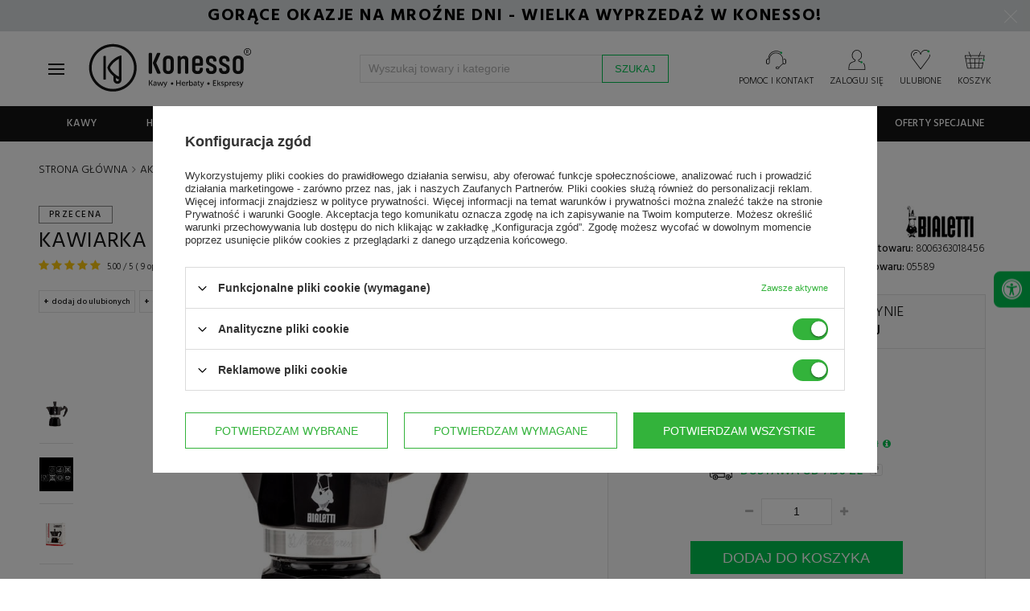

--- FILE ---
content_type: text/html; charset=utf-8
request_url: https://www.konesso.pl/product-pol-5589-Kawiarka-Bialetti-Moka-Express-1-filizanka-Czarna.html
body_size: 67202
content:
<!DOCTYPE html SYSTEM "about:legacy-compat">
<!--Typ strony (envelope, 10001.4)-->




<html lang="pl" >


<head>
<meta name="viewport" content="width=device-width, initial-scale=1.0, maximum-scale=1.0, user-scalable=no" />





<meta http-equiv="Content-Type" content="text/html; charset=utf-8"/><meta http-equiv="X-UA-Compatible" content="IE=edge" />

<meta http-equiv="X-UA-Compatible" content="
"/>

<title>Kawiarka Bialetti Moka Express 1 filiżanka - Czarna - Konesso.pl </title>

<meta name="keywords" content=""/>

<meta name="description" content="Kawiarka Bialetti Moka Express 1 filiżanka - Czarna, Aluminiowa włoska kawiarka, z którą przygotujemy 1 filiżankę kawy zbliżonej do espresso. Bialetti Moka Express 1tz w kolorze czarnym jest przeznaczona do palników gazowych i elektrycznych, ale nie nadaje się do użytkowania na płytach indukcyjnych. - Konesso.pl"/>



<link rel="icon" href="/data/designs/smarty/16_23/gfx/pol/favicon.ico" />

<meta name="theme-color" content="#141414"/>
<meta name="msapplication-navbutton-color" content="#141414"/>
<meta name="apple-mobile-web-app-status-bar-style" content="#141414"/>






<meta name="robots" content="index,follow"/>

<meta name="expires" content="never
"/>

<meta name="distribution" content="global
"/>

<meta name="rating" content="general
"/>

<meta name="Author" content="Konesso.pl na bazie IdoSell (www.idosell.com/shop)."/>

<meta property="fb:admins" content="aa2758cb272746dbd2b2c27002ee25f3"/>
<meta property="fb:app_id" content="365913300527893"/>

<!--Javascript (menu_javascript, 77752.2)-->

<link rel="dns-prefetch" href="https://fonts.gstatic.com"></link>
<link rel="preconnect" href="https://fonts.gstatic.com" crossorigin="anonymous"></link>
<link rel="preload" href="https://fonts.googleapis.com/css?family=Hind:300,400,500,600,700&subset=latin-ext" as="fetch" crossorigin="anonymous"></link>

<script type="text/javascript">
!function(e,n,t){"use strict";var o="https://fonts.googleapis.com/css?family=Hind:300,400,500,600,700&subset=latin-ext",r="__googleFonts_8af5a";function c(e){(n.head||n.body).appendChild(e)}function a(){var e=n.createElement("link");e.href=o,e.rel="stylesheet",c(e)}function f(e){if(!n.getElementById(r)){var t=n.createElement("style");t.id=r,c(t)}n.getElementById(r).innerHTML=e}e.FontFace&&e.FontFace.prototype.hasOwnProperty("display")?(t[r]&&f(t[r]),fetch(o).then(function(e){return e.text()}).then(function(e){return e.replace(/@font-face {/g,"@font-face{font-display:swap;")}).then(function(e){return t[r]=e}).then(f).catch(a)):a()}(window,document,localStorage);
</script>

<script>
window.TopBaner = window.TopBaner || false;
window.Konesso = window.Konesso || { 'settings': {
merchant_id: 9584885,
request_uri: "%2Fproduct-pol-5589-Kawiarka-Bialetti-Moka-Express-1-filizanka-Czarna.html",
additional_ajax: '/projector.php',
page_type: 'projector',
svg_sprite: '/data/include/cms/template/konesso/gfx/konesso-sprite-min.svg',
}, 'behaviors': {}, 'themes': {}, 'locale': {}, 'develop' : 190 } // ver 171



app_shop = (typeof app_shop !== 'undefined') ?  app_shop : {}
app_shop.vars = (typeof app_shop.vars !== 'undefined') ?  app_shop.vars : {}
app_shop.vars.vat_registered = "true";
app_shop.vars.currency_format = "###,##0.00";
app_shop.vars.currency_before_value = false
app_shop.vars.currency_space = true
app_shop.vars.symbol = "zł";
app_shop.vars.id= "PLN";
app_shop.vars.baseurl = "http://www.konesso.pl/";
app_shop.vars.sslurl= "https://www.konesso.pl/";
app_shop.vars.curr_url= "%2Fproduct-pol-5589-Kawiarka-Bialetti-Moka-Express-1-filizanka-Czarna.html";
app_shop.vars.logged =   0 
var currency_decimal_separator = ',';
var currency_grouping_separator = ' ';
app_shop.vars.blacklist_extension = [
"exe"
,"com"
,"swf"
,"js"
,"php"
];
app_shop.vars.blacklist_mime = [
"application/javascript"
,"application/octet-stream"
,"message/http"
,"text/javascript"
,"application/x-deb"
,"application/x-javascript"
,"application/x-shockwave-flash"
,"application/x-msdownload"
];
app_shop.urls = {}
app_shop.urls.contact = "/contact-pol.html";
app_shop.loadericon = '/gfx/pol/loader.gif'
</script>

<script>
function KonessoLoadScript(files, after) {
document.addEventListener('readystatechange', function(event) {

// if (document.readyState === 'complete' || document.readyState === "loaded") {
if (event.target.readyState === 'interactive') {
KonessoLogs('Ready for download js/css files' + files)
LoadFiles(files, after);
}
});
}
function LoadFiles(files, after) {

var js = [];
after = after || function(){}
loadStyle = function(file) {
var link = document.createElement("link");
link.rel = "stylesheet";
link.type = "text/css";
link.href = file;
document.head.appendChild(link);
}
loadScript = function(i) {
var script = document.createElement('script');
script.type = 'text/javascript';
// script.async = true;
script.defer = true;
script.src = js[i];
var loadNextScript = function() {
if (++i < js.length) loadScript(i);
else after();
}
script.onload = function() { loadNextScript() }
document.head.appendChild(script);
}

for (var i=0;i<files.length;i++) {
if (/.js$|.js?/.test(files[i])) js.push(files[i])
if (/.css$|.css?/.test(files[i])) loadStyle(files[i])
}

if (js.length>0) loadScript(0);
else after();

}
function getTimeDiff() {
return new Date().getTime() - performance.timing.navigationStart;
}
function KonessoLogs(message) {
if (window.console && window.Konesso.develop) {
console.log(getTimeDiff() / 1000 + 's :: ' + message);
if (console.timeStamp){
console.timeStamp(message);
}
}
}

KonessoLogs('Konesso HEAD, starting...');


function jQueryDefer(method) {
if(typeof method != "function")
return;

var name = 'xDefer_' + parseInt(Math.random() * 10000000000000)
window.Konesso.behaviors[name] = {
attach : method
}
}

function loadScript(src, callback)
{
var s,
r,
t;
r = false;
s = document.createElement('script');
s.type = 'text/javascript';
s.src = src;
s.defer = true;
s.onload = s.onreadystatechange = function() {

if ( !r && (!this.readyState || this.readyState == 'complete') )
{
r = true;
callback();
}
};
t = document.getElementsByTagName('script')[0];
t.parentNode.insertBefore(s, t);
}
</script>

<style>
img{max-width:100%}body #ck_dsclr{display:none!important}#preloader{position:fixed;width:100%;height:100%;left:0;top:0;display:-webkit-box;display:-ms-flexbox;display:flex;-webkit-box-align:center;-ms-flex-align:center;align-items:center;-webkit-box-pack:center;-ms-flex-pack:center;justify-content:center;z-index:2147483647;flex-direction:column;background:rgba(255,255,255,0.9);filter:invert(1);transition: all 1s linear;opacity:1;visibility:visible;}body.preloaded #preloader,#preloader.loaded{opacity:0;z-index:-1;visibility:hidden;}body.preloaded{width:auto;height:auto;overflow: inherit;}#preloader #loader{animation: 1s rotate360 infinite linear;}@keyframes rotate360{to{ transform: rotate(360deg)}}body.page-unload #preloader{z-index:2147483647;opacity:1;visibility:visible;}
.basketedit-page div#preloader {display: none;}
</style>
<link rel="stylesheet" href="/data/designs/smarty/16_23/gfx/pol/style.css.gzip?v=3253453"></link>
<script defer="defer" src="/data/designs/smarty/16_23/gfx/pol/shop.js.gzip?v=3253453"></script>
<link rel="manifest" href="/data/include/cms/template/konesso/pwa/manifest.json?v=1.0.0"/>

<script>
/*
if ("serviceWorker" in navigator) {
if (navigator.serviceWorker.controller) {
console.log("[PWA Builder] active service worker found, no need to register");
} else {
// Register the service worker
navigator.serviceWorker
.register("/data/include/cms/template/konesso/pwa/sw/konesso-sw.js", {
scope: "./"
})
.then(function (reg) {
console.log("[PWA Builder] Service worker has been registered for scope: " + reg.scope);
});
}
}
*/

window.addEventListener('load', function() {
var stylePWA = {
bottom: 0,
background: '#c10008',
left: 0,
position:'fixed',
right:0,
textAlign:'center',
zIndex: 99999,
display:'none',
fontFamily:'Hind,Helvetica,Arial,sans-serif'
}
var elePWA = document.createElement('div');
elePWA.setAttribute('id','offlineInfo');
document.querySelector('body').appendChild(elePWA);

var infoBlockPWA = document.querySelector('#offlineInfo');
infoBlockPWA.innerHTML ='<span id="offlineInfo_sub" style="color:#fff;padding:3px 10px;font-size:12px;display:block;"></span>';
var infoBlockPWASub = document.querySelector('#offlineInfo_sub');


var currStyle;
for (currStyle in stylePWA)
infoBlockPWA.style[currStyle] = stylePWA[currStyle];
var statusPWA = {
online: {
txt: "Połączono z internetem",
bg: "#00c251"
},
offline: {
txt: "Brak połączenia z internetem",
bg: "#c10008"
}
}
function updateOnlineStatus(event) {
var condition = navigator.onLine ? 'online' : 'offline';

infoBlockPWASub.innerText = statusPWA[condition].txt;
infoBlockPWASub.style.background = statusPWA[condition].bg;
infoBlockPWA.style.display = 'block';

if(condition === 'online')
setTimeout(function () {
infoBlockPWA.style.display = 'none';
}, 1500);
}

setTimeout(function() {
window.addEventListener('online',  updateOnlineStatus);
window.addEventListener('offline', updateOnlineStatus);
}, 1000);
});
</script>


<!-- Begin LoginOptions html -->

<style>
#client_new_social .service_item[data-name="service_Apple"]:before, 
#cookie_login_social_more .service_item[data-name="service_Apple"]:before,
.oscop_contact .oscop_login__service[data-service="Apple"]:before {
    display: block;
    height: 2.6rem;
    content: url('/gfx/standards/apple.svg?r=1743165583');
}
.oscop_contact .oscop_login__service[data-service="Apple"]:before {
    height: auto;
    transform: scale(0.8);
}
#client_new_social .service_item[data-name="service_Apple"]:has(img.service_icon):before,
#cookie_login_social_more .service_item[data-name="service_Apple"]:has(img.service_icon):before,
.oscop_contact .oscop_login__service[data-service="Apple"]:has(img.service_icon):before {
    display: none;
}
</style>

<!-- End LoginOptions html -->

<!-- Open Graph -->
<meta property="og:type" content="website"><meta property="og:url" content="https://www.konesso.pl/product-pol-5589-Kawiarka-Bialetti-Moka-Express-1-filizanka-Czarna.html
"><meta property="og:title" content="Kawiarka Bialetti Moka Express 1 filiżanka - Czarna"><meta property="og:description" content="Aluminiowa włoska kawiarka, z którą przygotujemy 1 filiżankę kawy zbliżonej do espresso. Bialetti Moka Express 1tz w kolorze czarnym jest przeznaczona do palników gazowych i elektrycznych, ale nie nadaje się do użytkowania na płytach indukcyjnych."><meta property="og:site_name" content="Konesso.pl"><meta property="og:locale" content="pl_PL"><meta property="og:image" content="https://www.konesso.pl/hpeciai/6c5d2fe9da966fb7fc26fd75f0f261a4/pol_pl_Kawiarka-Bialetti-Moka-Express-1-filizanka-Czarna-5589_1.jpg"><meta property="og:image:width" content="600"><meta property="og:image:height" content="600"><script >
window.dataLayer = window.dataLayer || [];
window.gtag = function gtag() {
dataLayer.push(arguments);
}
gtag('consent', 'default', {
'ad_storage': 'denied',
'analytics_storage': 'denied',
'ad_personalization': 'denied',
'ad_user_data': 'denied',
'wait_for_update': 500
});

gtag('set', 'ads_data_redaction', true);
</script><script id="iaiscript_1" data-requirements="W10=" data-ga4_sel="ga4script">
window.iaiscript_1 = `<${'script'}  class='google_consent_mode_update'>
gtag('consent', 'update', {
'ad_storage': 'granted',
'analytics_storage': 'granted',
'ad_personalization': 'granted',
'ad_user_data': 'granted'
});
</${'script'}>`;
</script>
<!-- End Open Graph -->

<link rel="canonical" href="https://www.konesso.pl/product-pol-5589-Kawiarka-Bialetti-Moka-Express-1-filizanka-Czarna.html" />

                <!-- Global site tag (gtag.js) -->
                <script  async src="https://www.googletagmanager.com/gtag/js?id=AW-960112385"></script>
                <script >
                    window.dataLayer = window.dataLayer || [];
                    window.gtag = function gtag(){dataLayer.push(arguments);}
                    gtag('js', new Date());
                    
                    gtag('config', 'AW-960112385', {"allow_enhanced_conversions":true});
gtag('config', 'G-CMX3C2KFY0');

                </script>
                            <!-- Google Tag Manager -->
                    <script >(function(w,d,s,l,i){w[l]=w[l]||[];w[l].push({'gtm.start':
                    new Date().getTime(),event:'gtm.js'});var f=d.getElementsByTagName(s)[0],
                    j=d.createElement(s),dl=l!='dataLayer'?'&l='+l:'';j.async=true;j.src=
                    'https://www.googletagmanager.com/gtm.js?id='+i+dl;f.parentNode.insertBefore(j,f);
                    })(window,document,'script','dataLayer','GTM-53J6BN5');</script>
            <!-- End Google Tag Manager -->
<!-- Begin additional html or js -->


<!--76|1|46| modified: 2025-12-22 12:28:54-->
<!-- Hotjar Tracking Code for http://konesso.pl -->
<script>
    (function(h,o,t,j,a,r){
        h.hj=h.hj||function(){(h.hj.q=h.hj.q||[]).push(arguments)};
        h._hjSettings={hjid:763376,hjsv:6};
        a=o.getElementsByTagName('head')[0];
        r=o.createElement('script');r.async=1;
        r.src=t+h._hjSettings.hjid+j+h._hjSettings.hjsv;
        a.appendChild(r);
    })(window,document,'https://static.hotjar.com/c/hotjar-','.js?sv=');
</script>
<!--206|1|57| modified: 2026-01-14 11:57:51-->
<script>
window.Konesso = window.Konesso || {}
window.Konesso.settings = window.Konesso.settings || {}
window.Konesso.settings.Client= {
	   email: '',
	   id: '',
	   login: '',
	   phone: '',
	   company: '',
	   nip: '',
	   zip: '',
	   city: '',
	   address: '',
		HoReCa: '0',
}
window.Konesso.settings.Order = {
	  sn: '',
	  id: '',
	  promo_code: '',
	  orderWorth: '',
	  orderWorth2: '',
	  productWorth: '',
	  productWorth2: '',
	  productWorth3: '',
	  productWorthNetFloat: '',
	  deliveryCost: '',
	  deliveryCostFloat: '',
	  products: [
		
	 ]
}
window.Konesso.settings.Product = {
	  id: '5589',
	  vat: '23.0',
	  name: "Kawiarka Bialetti Moka Express 1 filiżanka - Czarna",
	  categoryId: '1214554596',
}

window.Konesso.settings.KawaZaPolowe = {
	html: `<a href="/Kup-ekspres-i-zgarnij-zapas-kawy-Zicaffe-z-rabatem-50-news-pol-1768382949.html"><img src="/data/include/cms/banery/categories/2026/01/Kawy_Zicaffe_lista_kategorii__900_x_250.webp"></a><div class="align-items-center justify-content-center row" style="padding: 20px;"><div class="col-md-9"><p> Zakup wymarzonego ekspresu do kawy to tylko połowa sukcesu, bo do pełni szczęścia potrzebujemy jeszcze wyśmienitej kawy. Teraz kupując ekspres do kawy w sklepie Konesso.pl, możesz <strong>otrzymać zapas kawy ziarnistej ZICAFFE 50% taniej</strong>.<br><br><strong>Rabat -50% na kawę</strong> zostanie automatycznie przypisany do twojego zamówienia i obejmuje maksymalnie 4 opakowania kawy, czyli tyle ile średnio wystarcza na kilka miesięcy użytkowania. Oferta nie łączy się z innymi promocjami, a gdy w koszyku zakupowym wpiszesz kod rabatowy, to automatycznie zostanie zastosowana najkorzystniejsza dla Ciebie oferta.</p></div><div class="col-md-3 text-center"><h3>Rabat -50% <br> na kawy</h3><a href="/pol_m_Polroczny-zapas-kawy-za-polowe-ceny-4022.html" class="btn main primary">Wybierz kawy » </a></div></div>`,
	products: [5611,4059,4077,4076,4375,4061,4060,4058,3288,3221,3157,2330,2018,2017,5012,5011,1424,3227,3971,3293,2831,1785,1786,1801,3627,542,2231,2221,6480,6170,6169,6160,6159,6158,6157,5811,5702,5701,5700,5696,5677,5675,5673,5672,5671,5581,5580,5579,5473,5471,5469,5468,5467,5466,5463,5451,5437,5432,5431,5430,5429,5428,5427,5426,5423,5422,5421,5420,5418,5417,5416,5409,5349,5348,5346,5345,5344,5343,5342,5341,5340,5339,5338,5337,5336,5335,5283,5282,5281,5280,5279,5219,5218,5217,5216,5215,5214,5213,5200,5114,5004,5003,5002,5001,4981,4980,4836,4835,4834,4833,4832,4831,4830,4829,4784,4783,4782,4781,4780,4779,4775,4774,4773,4772,4771,4769,4768,4697,4696,4695,4660,4645,4607,4606,4605,4604,4603,4596,4595,4586,4585,4584,4583,4582,4492,4388,4387,4386,4385,4384,4383,4382,4381,4380,4379,4371,4370,4328,4227,4222,4165,4164,4065,4056,4055,4054,4053,4039,4016,4015,4014,4013,4012,4011,4010,4009,4008,4007,4006,4005,4004,4003,4002,4001,3985,3984,3983,3982,3981,3980,3977,3967,3643,3637,3636,3635,3634,3633,3632,3631,3630,3629,3628,3624,3608,3576,3570,3569,3568,3567,3566,3565,3564,3563,3562,3558,3557,3556,3555,3554,3553,3552,3513,3511,3501,3424,3401,3312,3290,3267,3266,3240,3239,3238,3237,3236,3233,3232,3231,3230,3229,3228,3147,3146,3145,3144,3143,3142,3141,3140,3128,3127,3126,3124,3111,3040,3039,3033,3032,3031,3030,2923,2918,2917,2916,2915,2914,2913,2910,2908,2907,2885,2884,2863,2852,2851,2847,2846,2845,2844,2843,2842,2838,2836,2835,2833,2832,2830,2829,2828,2827,2826,2825,2716,2705,2689,2688,2687,2686,2685,2684,2683,2682,2681,2680,2677,2676,2675,2672,2671,2670,2669,2655,2647,2644,2643,2642,2641,2640,2639,2638,2637,2635,2633,2632,2631,2629,2628,2624,2617,2613,2612,2609,2608,2607,2604,2603,2602,2500,2497,2496,2495,2494,2258,2256,2255,2254,2253,2238,2214,2213,2212,2211,2197,2196,2195,2194,2152,1938,1915,1772,1440,824,519,516,515,512,511,508,506,505,504,503,502,118,7596,7579,7578,7577,7576,7575,7574,7573,7572,7571,7570,7569,7533,7238,6767,6739,6738,6737,6736,6735,6734,6733,6732,6617,6616,6599,6598,6597,6536,6534,6533,6480,7882,8021,8084,8085,8185,8219,8270,8436,8437,8438,8439,8441,8494,8953,9035,9036,9037,9038,9077,9078,9079,9091,9092,9093,9094,9095,9096,9097,9098,9099,9112,9116,9139,9275,9276,9909,9910,9911,9912,9913,9914,9915,9916,10135,10622,10623,10624,10662,10704,11062,11063,11064,11065,11179,11180,11181,11182,11183,11184,11185,11186,11187,111188,11189,11190,11191,11192,11193,11194,11253,11254,11255,11332,11884,11885,12089,12090,12091,12092,12093,12094,12095,12219,12221,12257,12258,12261,12264,12265,12266,12267,12268,12269,12295,12296,12297,12298,12385,12593,12594,12595,12596,12597,12598,12599,12600,12601,12602,12603,12604,12605,12670,12671,12820,12874,13058,13078,13116,13117,13118,13119,13120,13121,13122,13123,13124,13125,13126,13127,13180,13755,13756,13938,13939,14202,14408,14409,14410,14532,14705,14830,14888,15007,15013,15014,15015,15016,15021,15022,15023,15129,15130,15157,15159,15161,15163,15195,15196,15218,15219,15220,15221,15306,15313,15363,15367,15369,15370,15374,15385,15750,15818,15822,15823,15824,15831,15835,15836,15837,15838,15841,15842,15855,15856,15858,16045,16046,16047,16048,16057,16083,16084,16186,16187,16188,16299,16301,16303,16354,16355,16356,16357,16358,16360,16361,16362,16451,16452,16540,16541,16542,16543,16544,16545,16585,16587,16588,16589,16590,16591,16592,16593,16594,16746,16805,16806,16807,16809,16860,16861,16868,16869,16870,16871,16872,16873,16874,16875,16876,16877,16878,16879,16880,16881,16882,16883,16884,16885,16886,16899,16910,17060,17061,17072,17079,17080,17081,17209,17210,17211,17216,17217,17218,17219,17220,17221,17222,17223,17224,17225,17321,17540,17541,17542,17543,17544,17545,17546,17547,17548,17549,17550,17551,17585,17586,17587,17588,17589,17591,17704,17720,17733,17734,17738,17740,17742,17887,17896,17897,17912,18021,18022,18024,18025,18026,18027,18138,18139,18140,18141,18142,18143,18144,18148,18149,18150,18151,18152,18153,18154,18155,18156,18157,18158,18159,18160,18174,18175,18176,18343,18344,18345,18346,18347,18348,18349,18350,18351,18352,18353,18356,18358,18359,18360,18361,18362,18616,18779,18780,18784,18785,18967,18968,18969,18979,19029,19030,19032,19442,19543,19544,19545,19546,19547,19588,19589,19590,19591,19592,19593,19596,19616,19621,19622,19623,19624,19625,19695,19823,19825,19826,19850,19851,19852,19853,19854,19855,19856,19889,19935,21149,21150,21154,21155,21242,21243,21462,21550,21553,21555,21558,21559,21604,21605,21609,21610,21611,21612,21616,21626,21629,21677,21679,21680,21682,21684,21686,21687,21689,21690,21787,21788,21789,21798,21799,21800,21987,21989,22021,22022,22145,22146,22147,22519,22800,22907,22908,22909,22910,22989,22992,23083,23152,23153,23180,23277,23278,23354,23355,23357,23403,23464,23530,23615,23670,23672,23842,23843,23932,24009,24011,24071,24082,24116,24118,24120,24121,24123,24177,24288,24327,24331,24332,24336,24350,24352,24353,24354,24356,24506,24570,24807,24828,24994,24995,25010,25359,25360,25361,25362,25363,25426,25429,25430,25432,25433,25434,25435,25436,25437,25438,25439,25547,25778,25857,26205,26206,26207,26218,26429,26430,26431,26542,26543,26544,]
}
</script>

<!-- End additional html or js -->
                <script>
                if (window.ApplePaySession && window.ApplePaySession.canMakePayments()) {
                    var applePayAvailabilityExpires = new Date();
                    applePayAvailabilityExpires.setTime(applePayAvailabilityExpires.getTime() + 2592000000); //30 days
                    document.cookie = 'applePayAvailability=yes; expires=' + applePayAvailabilityExpires.toUTCString() + '; path=/;secure;'
                    var scriptAppleJs = document.createElement('script');
                    scriptAppleJs.src = "/ajax/js/apple.js?v=3";
                    if (document.readyState === "interactive" || document.readyState === "complete") {
                          document.body.append(scriptAppleJs);
                    } else {
                        document.addEventListener("DOMContentLoaded", () => {
                            document.body.append(scriptAppleJs);
                        });  
                    }
                } else {
                    document.cookie = 'applePayAvailability=no; path=/;secure;'
                }
                </script>
                                <script>
                var listenerFn = function(event) {
                    if (event.origin !== "https://payment.idosell.com")
                        return;
                    
                    var isString = (typeof event.data === 'string' || event.data instanceof String);
                    if (!isString) return;
                    try {
                        var eventData = JSON.parse(event.data);
                    } catch (e) {
                        return;
                    }
                    if (!eventData) { return; }                                            
                    if (eventData.isError) { return; }
                    if (eventData.action != 'isReadyToPay') {return; }
                    
                    if (eventData.result.result && eventData.result.paymentMethodPresent) {
                        var googlePayAvailabilityExpires = new Date();
                        googlePayAvailabilityExpires.setTime(googlePayAvailabilityExpires.getTime() + 2592000000); //30 days
                        document.cookie = 'googlePayAvailability=yes; expires=' + googlePayAvailabilityExpires.toUTCString() + '; path=/;secure;'
                    } else {
                        document.cookie = 'googlePayAvailability=no; path=/;secure;'
                    }                                            
                }     
                if (!window.isAdded)
                {                                        
                    if (window.oldListener != null) {
                         window.removeEventListener('message', window.oldListener);
                    }                        
                    window.addEventListener('message', listenerFn);
                    window.oldListener = listenerFn;                                      
                       
                    const iframe = document.createElement('iframe');
                    iframe.src = "https://payment.idosell.com/assets/html/checkGooglePayAvailability.html?origin=https%3A%2F%2Fwww.konesso.pl";
                    iframe.style.display = 'none';                                            

                    if (document.readyState === "interactive" || document.readyState === "complete") {
                          if (!window.isAdded) {
                              window.isAdded = true;
                              document.body.append(iframe);
                          }
                    } else {
                        document.addEventListener("DOMContentLoaded", () => {
                            if (!window.isAdded) {
                              window.isAdded = true;
                              document.body.append(iframe);
                          }
                        });  
                    }  
                }
                </script>
                <script>let paypalDate = new Date();
                    paypalDate.setTime(paypalDate.getTime() + 86400000);
                    document.cookie = 'payPalAvailability_PLN=-1; expires=' + paypalDate.getTime() + '; path=/; secure';
                </script><script src="/data/gzipFile/expressCheckout.js.gz"></script><script src="/inPost/inpostPay.js"></script>
</head>

<body
 class="projector-page konesso-page" >


<!-- Begin additional html or js -->


<!--250|1|98-->
<script defer src="https://platform.sensbot.ai/chatbot/loader/ecaccb0a-797f-4077-90c6-cbf86283a6ca"></script>
<!--263|1|109-->
<script>  (function (i) {
    var j = document.createElement("script");
    j.src = "https://cdn.allekurier.pl/mail-box/banner.js?hid=" + i;
    j.async = true;
    j.referrerPolicy = "no-referrer-when-downgrade";
    document.body.appendChild(j);
  })("75fc9d79-5a15-4083-94fd-25ac2ce5d8bb");</script>

<!-- End additional html or js -->



<!--Układ graficzny (layout, 73991.4)-->



<div id="preloader"><svg style="max-width: 250px;"><use xlink:href="/data/include/cms/template/konesso/gfx/konesso-sprite-min.svg#konesso_logo"></use></svg><svg id="loader" width="38px" height="38px" viewBox="0 0 38 38" xmlns="http://www.w3.org/2000/svg" stroke="#141414" style="max-width:40px"> <g fill="none" fill-rule="evenodd"> <g transform="translate(1 1)" stroke-width="2"> <circle stroke-opacity=".5" cx="18" cy="18" r="18"/> <path d="M36 18c0-9.94-8.06-18-18-18"> </path> </g> </g> </svg></div>

<!--Górne menu (menu_top, 74111.1)-->
<header id="main-header" class="" data-component="StickyHeader">
<div id="top-header-banner"></div>

<!--Menu - Drzewo 3 (menu_tree3, 86598.1)-->

<div id="top" class="">
<div class="container">
<div class="row">
<div id="menu_categories_top" class="col-12 col-md-8">

<ul>
<li>
<svg style="width:21px;height:21px;margin-right:5px" viewBox="0 0 4.185 3.598"><path d="M4.022 1.693a.057.057 0 0 1-.053-.053V.53h-.556A.057.057 0 0 1 3.36.475c0-.026.027-.053.053-.053h.609c.026 0 .053.027.053.053v1.19s-.027.027-.053.027zM3.201.503H.873A.057.057 0 0 1 .82.45C.82.423.847.397.873.397h2.328c.027 0 .053.026.053.053a.057.057 0 0 1-.053.053z" class="st8"/><path d="M4.022 3.598H.052A.057.057 0 0 1 0 3.545V.45C0 .423.026.397.053.397h.635C.714.397.74.423.74.45a.057.057 0 0 1-.053.053H.106v2.963h3.863V2.143c0-.026.026-.053.053-.053.026 0 .053.027.053.053v1.402a.057.057 0 0 1-.053.053z" class="st8"/><path d="M3.651 1.217H.08a.057.057 0 0 1-.053-.053c0-.026.027-.053.053-.053h3.572c.027 0 .053.027.053.053a.057.057 0 0 1-.053.053zM.688.503A.057.057 0 0 1 .635.45V.053C.635.026.661 0 .688 0h.185C.9 0 .926.026.926.053v.212a.057.057 0 0 1-.053.052A.057.057 0 0 1 .82.265v-.16H.74V.45a.057.057 0 0 1-.052.053zM3.201.503A.057.057 0 0 1 3.15.45V.053C3.149.026 3.175 0 3.2 0h.186c.026 0 .053.026.053.053v.212a.057.057 0 0 1-.053.052.057.057 0 0 1-.053-.052v-.16h-.08V.45a.057.057 0 0 1-.053.053zM3.387.952H3.2A.057.057 0 0 1 3.15.9V.66c0-.026.026-.052.052-.052.027 0 .053.026.053.052v.16h.08V.45c0-.027.026-.053.053-.053.026 0 .053.026.053.053v.423c.026.053 0 .08-.053.08zM.873.952H.688A.057.057 0 0 1 .635.9V.66C.635.635.661.61.688.61.714.609.74.635.74.66v.16h.08V.45C.82.423.846.397.872.397.9.397.926.423.926.45v.423c.027.053 0 .08-.053.08z" class="st8"/><path d="M2.672 1.64h-.37a.057.057 0 0 1-.053-.053c0-.026.026-.052.053-.052h.37c.027 0 .053.026.053.052a.057.057 0 0 1-.053.053zM3.545 1.64h-.37a.057.057 0 0 1-.053-.053c0-.026.027-.052.053-.052h.37c.027 0 .053.026.053.052.027.027-.026.053-.053.053zM.926 2.143H.529a.057.057 0 0 1-.053-.053c0-.026.027-.053.053-.053H.9c.027 0 .054.027.054.053.026.027 0 .053-.027.053zM1.8 2.143h-.371a.057.057 0 0 1-.053-.053c0-.026.026-.053.053-.053h.37c.027 0 .053.027.053.053a.057.057 0 0 1-.053.053zM2.672 2.143h-.37a.057.057 0 0 1-.053-.053c0-.026.026-.053.053-.053h.37c.027 0 .053.027.053.053a.057.057 0 0 1-.053.053zM3.545 2.143h-.37a.057.057 0 0 1-.053-.053c0-.026.027-.053.053-.053h.37c.027 0 .053.027.053.053.027.027-.026.053-.053.053zM.926 2.62H.529a.057.057 0 0 1-.053-.054c0-.026.027-.052.053-.052H.9c.027 0 .054.026.054.052.026.027 0 .053-.027.053zM1.8 2.62h-.371a.057.057 0 0 1-.053-.054c0-.026.026-.052.053-.052h.37c.027 0 .053.026.053.052a.057.057 0 0 1-.053.053zM2.672 2.62h-.37a.057.057 0 0 1-.053-.054c0-.026.026-.052.053-.052h.37c.027 0 .053.026.053.052a.057.057 0 0 1-.053.053zM3.545 2.62h-.37a.057.057 0 0 1-.053-.054c0-.026.027-.052.053-.052h.37c.027 0 .053.026.053.052.027.027-.026.053-.053.053zM.926 3.096H.529a.057.057 0 0 1-.053-.053c0-.027.027-.053.053-.053H.9c.027 0 .054.026.054.053.026.026 0 .053-.027.053zM1.8 3.096h-.371a.057.057 0 0 1-.053-.053c0-.027.026-.053.053-.053h.37c.027 0 .053.026.053.053a.057.057 0 0 1-.053.053z" class="st7"/><path fill="#00c251" d="M3.995 1.826a.18.18 0 0 1-.185-.186.18.18 0 0 1 .185-.185.18.18 0 0 1 .185.185c.027.106-.052.186-.185.186z" class="st1"/></svg>
<a href="/Kredyt-kupiecki-dla-firm-cabout-pol-208.html" target="_self" title="Kredyt kupiecki dla firm">Kredyt kupiecki dla firm</a>
</li>
<li>
<svg style="width:23px;height:23px;margin-right:5px" viewBox="0 0 5.318 3.936"><path d="M2.805 3.936c-.027 0-.027 0-.053-.027L.026 2.057C0 2.031 0 2.031 0 2.004c0-.026 0-.053.026-.053L2.752.02c.026-.027.053-.027.079 0 .026.026.053.053.053.08l-.027 1.005h2.064c.053 0 .08.026.08.08v.581c0 .053-.027.08-.08.08-.053 0-.08-.027-.08-.08v-.503H2.779c-.026 0-.053 0-.053-.026C2.7 1.21 2.7 1.21 2.7 1.184l.026-.926L.238 2.031l2.487 1.693-.026-.952c0-.027 0-.053.026-.053.027-.027.027-.027.053-.027h2.064v-.397c0-.053.026-.08.08-.08.052 0 .079.027.079.08v.477c0 .052-.027.079-.08.079H2.857l.027 1.005c0 .027-.027.053-.053.08h-.026z" class="st8"/><path d="M4.419 2.348H2.83c-.053 0-.08-.026-.08-.08 0-.052.027-.079.08-.079h1.588c.052 0 .079.027.079.08 0 .053-.027.08-.08.08z" class="st8"/><path fill="#00c251" stroke="#00c251" stroke-width=".265" d="M4.948 2.03a.237.237 0 0 1-.238-.238c0-.132.105-.238.238-.238.132 0 .238.106.238.238a.237.237 0 0 1-.238.239z" class="st1"/></svg>
<a href="/pol-terms.html#11" target="_self" title="14 dni na zwrot">14 dni na zwrot</a>
</li>
<li>
<svg viewBox="0 0 6.244 4.974" style="width:23px;height:23px;margin-right:5px"><path d="M6.112 2.62l-.291-.292-.106-1.19a.53.53 0 0 0-.53-.53h-.581a.114.114 0 0 0-.106.106c0 .053.053.106.106.106h.582c.159 0 .317.133.317.318l.106 1.137h-.344l.133-.264c.026-.053 0-.106-.053-.132-.053-.027-.106 0-.133.052l-.185.37h-.556a.114.114 0 0 0-.105.107c0 .053.053.106.105.106h1.191l.291.29c.053.053.08.186.08.239v.106h-.106a.114.114 0 0 0-.106.105c0 .053.053.106.106.106h.106v.82H5.82c-.053-.344-.344-.635-.714-.635a.711.711 0 0 0-.715.715c0 .397.318.714.715.714.37 0 .661-.264.714-.635h.317a.114.114 0 0 0 .106-.106V2.99s0-.238-.132-.37zM5.106 4.762a.53.53 0 0 1-.529-.53.53.53 0 0 1 .53-.529.53.53 0 0 1 .529.53c-.027.29-.265.529-.53.529zm0 0M4.048 0H.53A.53.53 0 0 0 0 .53v3.333c0 .291.238.53.53.53a.114.114 0 0 0 .105-.107.114.114 0 0 0-.106-.106.306.306 0 0 1-.317-.317V.503c0-.159.132-.318.317-.318h3.413v2.91H.53a.114.114 0 0 0-.106.106c0 .053.053.106.106.106h3.413v.82H2.275c-.052-.343-.344-.634-.714-.634a.711.711 0 0 0-.714.714c0 .397.317.714.714.714.37 0 .662-.264.714-.635h1.773a.114.114 0 0 0 .106-.106V.106c0-.08-.027-.106-.106-.106zM1.561 4.763a.53.53 0 0 1-.53-.53.53.53 0 0 1 .53-.529.53.53 0 0 1 .53.53.53.53 0 0 1-.53.529zm0 0"/><path fill="#00c251" d="M4.577.926a.228.228 0 0 1-.211-.212c0-.105.105-.211.211-.211s.212.106.212.211c0 .106-.08.212-.212.212z" class="st1"/></svg>
<a href="/pol-delivery.html" target="_self" title="Darmowa dostawa od 300zł">Darmowa dostawa od 300zł</a>
</li>
</ul>

</div>

<!--Ustawienia języka oraz walut (menu_settings, 76960.1)-->

<div id="menu_settings" class="col-12 col-md-4">

<div class="menu_settings_bar">

<div id="top_contact">
<div>

<span>tel:</span>
<a href="tel:177770130">17 777 01 30</a>

</div>
<div>

<span>e-mail:</span>
<a href="mailto:sklep@konesso.pl">sklep@konesso.pl</a>

</div>
</div>

</div>

</div>
</div>
</div>
</div>
<div class="container header-setting">
<div class="row">
<div id="brand" class="col-6 col-md-4" >
<span class="logo-desktop">
<span class="menu-trigger"><span></span></span>
<a href="https://www.konesso.pl" target="_self"><svg><use xlink:href="/data/include/cms/template/konesso/gfx/konesso-sprite-min.svg#konesso_logo"></use></svg></a>
</span>
<span class="logo-mobile">
<span class="menu-trigger"><span></span><i>Menu</i></span>
<a href="https://www.konesso.pl" target="_self"><svg><use xlink:href="/data/include/cms/template/konesso/gfx/konesso-sprite-min.svg#konesso_logo_notagline"></use></svg></a>
</span>
</a>
</div>


<!--Szybkie wyszukiwanie (menu_search, 73954.4)-->

<form action="/search.php" method="get" id="menu_search" class="search-holder col-12  col-md-5 col-lg-4"  action="https://www.konesso.pl/search.php">
<button type="button" class="menu-trigger"><span></span><i>Menu</i></button>
<button type="button" class="close-search-form"><span></span><i>Wróć</i></button>
<div>
<div class="overlay"></div>
<input id="menu_search_text" required="required" type="text" name="text" class="catcomplete" autocomplete="off" placeholder="Wyszukaj towary i kategorie" ></input>
<button type="submit" class="btn main primary">
<span class="hidden-phone">Szukaj </span><i class="fa fa-search visible-phone"></i>
</button>
</div>
<a href="/searching.php" title=""></a>
</form><!--Menu koszyka (menu_basket, 77452.5)-->

<div id="menu_basket" class="col-6 col-md-3 col-lg-4 empty_bsket">
<div class="contact-holder">
<a href="/contact-pol.html" title="Kontakt z nami" rel="nofollow" class="contact blink">
<span class="icon"><svg><use xlink:href="/data/include/cms/konesso-images-bundle.svg#icon_headphones"></use></svg></span>
<div class="content"><span>Pomoc i kontakt</span></div>
</a>
<div>
<b>Popularne tematy</b>
<ul>
<li><a href="/order-open.php">Status zamówienia</a></li>
<li><a href="/Kody-rabatowe-Konesso-pl-cinfo-pol-228.html">Kody rabatowe</a></li>
<li><a href="/pol-delivery.html">Darmowa dostawa od 300zł</a></li>
<li><a href="/pol-terms.html#11">14 dni na zwrot</a></li>
<li><a href="/Kredyt-kupiecki-dla-firm-cabout-pol-208.html">Kredyt kupiecki dla firm</a></li>
<li><a href="/Zakupy-na-raty-w-Konesso-pl-cinfo-pol-216.html">Raty</a></li>
<li><a href="/Leasing-urzadzen-w-Konesso-pl-cinfo-pol-217.html">Leasing</a></li>
<li><a href="/FAQ-czesto-zadawane-pytania-cabout-pol-204.html">Najczęściej zadawane pytania</a></li>
</ul>

<b>Skontaktuj się z nami</b>
<ul>
<li><a href="/contact-pol.html"><i class="fa fa-envelope mr-3"></i><span>Kontakt</span></a>
</li>
<li><a href="mailto:sklep@konesso.pl"><i class="fa fa-paper-plane mr-3"></i><span>sklep@konesso.pl</span></a></li>
<li><a href="tel:177770130"><i class="fa fa-phone mr-3"></i><span>17 777 01 30<br><div class="d-flex phones">
<span>pon. - pt.</span><span>8:00 - 18:00</span>
</div></span></a></li>
</ul>

</div>
</div>

<a href="/login.php" title="Zaloguj się" rel="nofollow" class="login blink">
<span class="icon"><svg><use xlink:href="/data/include/cms/template/konesso/gfx/konesso-sprite-min.svg#icon_user"></use></svg></span>
<div class="content"><span>Zaloguj się</span></div>
</a>

<a class="wishes_link link blink" href="/basketedit.php?mode=2" rel="nofollow" title="">
<span class="icon"><svg><use xlink:href="/data/include/cms/template/konesso/gfx/konesso-sprite-min.svg#icon_wishlist2"></use></svg>
</span>
<div class="content">
<span>
Ulubione
</span>
</div>
</a>

<a href="/basketedit.php?mode=1" rel="nofollow" title="Twój koszyk" class="basket blink">

<span class="icon"><svg><use xlink:href="/data/include/cms/template/konesso/gfx/konesso-sprite-min.svg#icon_basket2"></use></svg>
</span>
<div class="content">
<span>
Koszyk
</span>
</div>
</a>



</div>
</div>
</div>
<!--Menu - Drzewo 2 (menu_categories, 96484.1)-->

<nav id="menu_categories" class="" data-component="NavCategories">
<div class="navbar-collapse container" id="menu_navbar">

<ul class="navbar-nav">
<li class="nav-item first-child">

<a href="/pol_m_Kawa-2147.html" target="_self" title="Kawa

" class="nav-link

" >

<h2>Kawa</h2></a>
<div class="subnav">
<div class="row">
<ul class="navbar-subnav col-9">
<li class="nav-item sec-child">
<a



 target="_self" class="nav-link"  href="/pol_n_Kawa_Rodzaj-2157.html
">


Rodzaj
</a>

<ul class="navbar-subsubnav">

<li class="nav-item third-child">
<a target="_self"   class="nav-link"  href="https://www.konesso.pl/pol_m_Kawa_Rodzaj_Kawa-ziarnista_Wybor-Konesso-8478.html">Wybór Konesso</a>

</li>
<li class="nav-item third-child">
<a target="_self"   class="nav-link"  href="/pol_m_Kawa_Rodzaj_Kawa-ziarnista-2160.html">Kawa ziarnista</a>

<ul class="navbar-subsubsubnav">
<li class="nav-item fourth-child">
<a target="_self"   class="nav-link"  href="/pol_m_Kawa_Rodzaj_Kawa-ziarnista_1000-Hills-Products-7530.html">1000 Hills Products</a>
</li>

<li class="nav-item fourth-child">
<a target="_self"   class="nav-link"  href="/pol_m_Kawa_Rodzaj_Kawa-ziarnista_101-COFFEE-10053.html">101 COFFEE</a>
</li>

<li class="nav-item fourth-child">
<a target="_self"   class="nav-link"  href="/pol_m_Kawa_Rodzaj_Kawa-ziarnista_Agifa-9009.html">Agifa</a>
</li>

<li class="nav-item fourth-child">
<a target="_self"   class="nav-link"  href="/pol_m_Kawa_Rodzaj_Kawa-ziarnista_Agust-2249.html">Agust</a>
</li>

<li class="nav-item fourth-child">
<a target="_self"   class="nav-link"  href="/pol_m_Kawa_Rodzaj_Kawa-ziarnista_Antica-Tostatura-Triestina-2250.html">Antica Tostatura Triestina</a>
</li>

<li class="nav-item fourth-child">
<a target="_self"   class="nav-link"  href="/pol_m_Kawa_Rodzaj_Kawa-ziarnista_Arcaffe-2251.html">Arcaffe</a>
</li>

<li class="nav-item fourth-child">
<a target="_self"   class="nav-link"  href="/pol_m_Kawa_Rodzaj_Kawa-ziarnista_Bazzara-2252.html">Bazzara</a>
</li>

<li class="nav-item fourth-child">
<a target="_self"   class="nav-link"  href="/pol_m_Kawa_Rodzaj_Kawa-ziarnista_Beans-Republic-9071.html">Beans Republic</a>
</li>

<li class="nav-item fourth-child">
<a target="_self"   class="nav-link"  href="/pol_m_Kawa_Rodzaj_Kawa-ziarnista_BeMyBean-9064.html">BeMyBean</a>
</li>

<li class="nav-item fourth-child">
<a target="_self"   class="nav-link"  href="/pol_m_Kawa_Rodzaj_Kawa-ziarnista_Bracia-Ziolkowscy-7528.html">Bracia Ziółkowscy</a>
</li>

<li class="nav-item fourth-child">
<a target="_self"   class="nav-link"  href="/pol_m_Kawa_Rodzaj_Kawa-ziarnista_Bristot-2254.html">Bristot</a>
</li>

<li class="nav-item fourth-child">
<a target="_self"   class="nav-link"  href="/pol_m_Kawa_Rodzaj_Kawa-ziarnista_Cafelito-10047.html">Cafelito</a>
</li>

<li class="nav-item fourth-child">
<a target="_self"   class="nav-link"  href="/pol_m_Kawa_Rodzaj_Kawa-ziarnista_Cafe-Panamera-9035.html">Cafe Panamera</a>
</li>

<li class="nav-item fourth-child">
<a target="_self"   class="nav-link"  href="/pol_m_Kawa_Rodzaj_Kawa-ziarnista_Caffe-del-Faro-2255.html">Caffe del Faro</a>
</li>

<li class="nav-item fourth-child">
<a target="_self"   class="nav-link"  href="/pol_m_Kawa_Rodzaj_Kawa-ziarnista_Caffe-Grano-7420.html">Caffe Grano</a>
</li>

<li class="nav-item fourth-child">
<a target="_self"   class="nav-link"  href="/pol_m_Kawa_Rodzaj_Kawa-ziarnista_Cellini-5461.html">Cellini</a>
</li>

<li class="nav-item fourth-child">
<a target="_self"   class="nav-link"  href="/pol_m_Kawa_Rodzaj_Kawa-ziarnista_Coffee-Grange-9001.html">Coffee Grange</a>
</li>

<li class="nav-item fourth-child">
<a target="_self"   class="nav-link"  href="/pol_m_Kawa_Rodzaj_Kawa-ziarnista_Coffee-Heroes-Roastery-9054.html">Coffee Heroes Roastery</a>
</li>

<li class="nav-item fourth-child">
<a target="_self"   class="nav-link"  href="/pol_m_Kawa_Rodzaj_Kawa-ziarnista_Coffee-Hunter-8416.html">Coffee Hunter</a>
</li>

<li class="nav-item fourth-child">
<a target="_self"   class="nav-link"  href="/pol_m_Kawa_Rodzaj_Kawa-ziarnista_Coffee-Journey-4438.html">Coffee Journey</a>
</li>

<li class="nav-item fourth-child">
<a target="_self"   class="nav-link"  href="/pol_m_Kawa_Rodzaj_Kawa-ziarnista_COFFEE-PLANT-7513.html">COFFEE PLANT</a>
</li>

<li class="nav-item fourth-child">
<a target="_self"   class="nav-link"  href="/pol_m_Kawa_Rodzaj_Kawa-ziarnista_Coffeelab-7421.html">Coffeelab</a>
</li>

<li class="nav-item fourth-child">
<a target="_self"   class="nav-link"  href="/pol_m_Kawa_Rodzaj_Kawa-ziarnista_CoffeePro-8460.html">CoffeePro</a>
</li>

<li class="nav-item fourth-child">
<a target="_self"   class="nav-link"  href="/pol_m_Kawa_Rodzaj_Kawa-ziarnista_Cornella-5450.html">Cornella</a>
</li>

<li class="nav-item fourth-child">
<a target="_self"   class="nav-link"  href="/pol_m_Kawa_Rodzaj_Kawa-ziarnista_Caffe-Corsini-8776.html">Caffè Corsini</a>
</li>

<li class="nav-item fourth-child">
<a target="_self"   class="nav-link"  href="/pol_m_Kawa_Rodzaj_Kawa-ziarnista_Costa-Coffee-7377.html">Costa Coffee</a>
</li>

<li class="nav-item fourth-child">
<a target="_self"   class="nav-link"  href="/pol_m_Kawa_Rodzaj_Kawa-ziarnista_Craft-Coffee-Roasters-8345.html">Craft Coffee Roasters</a>
</li>

<li class="nav-item fourth-child">
<a target="_self"   class="nav-link"  href="/pol_m_Kawa_Rodzaj_Kawa-ziarnista_Dallmayr-8752.html">Dallmayr</a>
</li>

<li class="nav-item fourth-child">
<a target="_self"   class="nav-link"  href="/pol_m_Kawa_Rodzaj_Kawa-ziarnista_Davidoff-7467.html">Davidoff</a>
</li>

<li class="nav-item fourth-child">
<a target="_self"   class="nav-link"  href="/pol_m_Kawa_Rodzaj_Kawa-ziarnista_DeLonghi-7422.html">DeLonghi</a>
</li>

<li class="nav-item fourth-child">
<a target="_self"   class="nav-link"  href="/pol_m_Kawa_Rodzaj_Kawa-ziarnista_Diemme-2258.html">Diemme</a>
</li>

<li class="nav-item fourth-child">
<a target="_self"   class="nav-link"  href="/pol_m_Kawa_Rodzaj_Kawa-ziarnista_Dobra-Palarnia-Kawy-8359.html">Dobra Palarnia Kawy</a>
</li>

<li class="nav-item fourth-child">
<a target="_self"   class="nav-link"  href="/pol_m_Kawa_Rodzaj_Kawa-ziarnista_Eduscho-8955.html">Eduscho</a>
</li>

<li class="nav-item fourth-child">
<a target="_self"   class="nav-link"  href="/pol_m_Kawa_Rodzaj_Kawa-ziarnista_Etno-Cafe-2259.html">Etno Cafe</a>
</li>

<li class="nav-item fourth-child">
<a target="_self"   class="nav-link"  href="/pol_m_Kawa_Rodzaj_Kawa-ziarnista_Ferucci-9000.html">Ferucci</a>
</li>

<li class="nav-item fourth-child">
<a target="_self"   class="nav-link"  href="/pol_m_Kawa_Rodzaj_Kawa-ziarnista_Figa-Coffee-7444.html">Figa Coffee</a>
</li>

<li class="nav-item fourth-child">
<a target="_self"   class="nav-link"  href="/pol_m_Kawa_Rodzaj_Kawa-ziarnista_Focusy-9112.html">Focusy</a>
</li>

<li class="nav-item fourth-child">
<a target="_self"   class="nav-link"  href="/pol_m_Kawa_Rodzaj_Kawa-ziarnista_Foundation-Coffee-Roasters-10113.html">Foundation Coffee Roasters</a>
</li>

<li class="nav-item fourth-child">
<a target="_self"   class="nav-link"  href="/pol_m_Kawa_Rodzaj_Kawa-ziarnista_Fresca-10112.html">Fresca</a>
</li>

<li class="nav-item fourth-child">
<a target="_self"   class="nav-link"  href="/pol_m_Kawa_Rodzaj_Kawa-ziarnista_Gemini-8859.html">Gemini</a>
</li>

<li class="nav-item fourth-child">
<a target="_self"   class="nav-link"  href="/pol_m_Kawa_Rodzaj_Kawa-ziarnista_Gima-7374.html">Gima</a>
</li>

<li class="nav-item fourth-child">
<a target="_self"   class="nav-link"  href="/pol_m_Kawa_Rodzaj_Kawa-ziarnista_Halisek-8684.html">Halisek</a>
</li>

<li class="nav-item fourth-child">
<a target="_self"   class="nav-link"  href="/pol_m_Kawa_Rodzaj_Kawa-ziarnista_Hard-Beans-Coffee-Roasters-4445.html">Hard Beans Coffee Roasters</a>
</li>

<li class="nav-item fourth-child">
<a target="_self"   class="nav-link"  href="/pol_m_Kawa_Rodzaj_Kawa-ziarnista_Hardy-8527.html">Hardy</a>
</li>

<li class="nav-item fourth-child">
<a target="_self"   class="nav-link"  href="/pol_m_Kawa_Rodzaj_Kawa-ziarnista_Harvest-8503.html">Harvest</a>
</li>

<li class="nav-item fourth-child">
<a target="_self"   class="nav-link"  href="/pol_m_Kawa_Rodzaj_Kawa-ziarnista_Hausbrandt-2260.html">Hausbrandt</a>
</li>

<li class="nav-item fourth-child">
<a target="_self"   class="nav-link"  href="/pol_m_Kawa_Rodzaj_Kawa-ziarnista_HAYB-5466.html">HAYB</a>
</li>

<li class="nav-item fourth-child">
<a target="_self"   class="nav-link"  href="/pol_m_Kawa_Rodzaj_Kawa-ziarnista_Hive-8565.html">Hive</a>
</li>

<li class="nav-item fourth-child">
<a target="_self"   class="nav-link"  href="/pol_m_Kawa_Rodzaj_Kawa-ziarnista_illucoffee-by-szumowska-9188.html">illucoffee by szumowska</a>
</li>

<li class="nav-item fourth-child">
<a target="_self"   class="nav-link"  href="/pol_m_Kawa_Rodzaj_Kawa-ziarnista_illy-2261.html">illy</a>
</li>

<li class="nav-item fourth-child">
<a target="_self"   class="nav-link"  href="/pol_m_Kawa_Rodzaj_Kawa-ziarnista_Ingagi-Coffee-8487.html">Ingagi Coffee</a>
</li>

<li class="nav-item fourth-child">
<a target="_self"   class="nav-link"  href="/pol_m_Kawa_Rodzaj_Kawa-ziarnista_Instytut-Kawy-9082.html">Instytut Kawy</a>
</li>

<li class="nav-item fourth-child">
<a target="_self"   class="nav-link"  href="/pol_m_Kawa_Rodzaj_Kawa-ziarnista_Italcaffe-8387.html">Italcaffe</a>
</li>

<li class="nav-item fourth-child">
<a target="_self"   class="nav-link"  href="/pol_m_Kawa_Rodzaj_Kawa-ziarnista_Izzo-2262.html">Izzo</a>
</li>

<li class="nav-item fourth-child">
<a target="_self"   class="nav-link"  href="/pol_m_Kawa_Rodzaj_Kawa-ziarnista_Jacobs-8717.html">Jacobs</a>
</li>

<li class="nav-item fourth-child">
<a target="_self"   class="nav-link"  href="/pol_m_Kawa_Rodzaj_Kawa-ziarnista_Java-Coffee-2263.html">Java Coffee</a>
</li>

<li class="nav-item fourth-child">
<a target="_self"   class="nav-link"  href="/pol_m_Kawa_Rodzaj_Kawa-ziarnista_Jolly-2265.html">Jolly</a>
</li>

<li class="nav-item fourth-child">
<a target="_self"   class="nav-link"  href="/pol_m_Kawa_Rodzaj_Kawa-ziarnista_Juan-Valdez-5447.html">Juan Valdez</a>
</li>

<li class="nav-item fourth-child">
<a target="_self"   class="nav-link"  href="/pol_m_Kawa_Rodzaj_Kawa-ziarnista_Jura-8705.html">Jura</a>
</li>

<li class="nav-item fourth-child">
<a target="_self"   class="nav-link"  href="/pol_m_Kawa_Rodzaj_Kawa-ziarnista_Kafar-7523.html">Kafar</a>
</li>

<li class="nav-item fourth-child">
<a target="_self"   class="nav-link"  href="/pol_m_Kawa_Rodzaj_Kawa-ziarnista_Kafejeto-Palarnia-8669.html">Kafejeto Palarnia</a>
</li>

<li class="nav-item fourth-child">
<a target="_self"   class="nav-link"  href="/pol_m_Kawa_Rodzaj_Kawa-ziarnista_Kaizen-Coffee-9176.html">Kaizen Coffee</a>
</li>

<li class="nav-item fourth-child">
<a target="_self"   class="nav-link"  href="/pol_m_Kawa_Rodzaj_Kawa-ziarnista_Karmello-8582.html">Karmello</a>
</li>

<li class="nav-item fourth-child">
<a target="_self"   class="nav-link"  href="/pol_m_Kawa_Rodzaj_Kawa-ziarnista_Kawa-Klubowa-9145.html">Kawa Klubowa</a>
</li>

<li class="nav-item fourth-child">
<a target="_self"   class="nav-link"  href="/pol_m_Kawa_Rodzaj_Kawa-ziarnista_Kawariatka-8707.html">Kawariatka</a>
</li>

<li class="nav-item fourth-child">
<a target="_self"   class="nav-link"  href="/pol_m_Kawa_Rodzaj_Kawa-ziarnista_KawePale-8712.html">KawePale</a>
</li>

<li class="nav-item fourth-child">
<a target="_self"   class="nav-link"  href="/pol_m_Kawa_Rodzaj_Kawa-ziarnista_Kawuszka-7524.html">Kawuszka</a>
</li>

<li class="nav-item fourth-child">
<a target="_self"   class="nav-link"  href="/pol_m_Kawa_Rodzaj_Kawa-ziarnista_Kimbo-2266.html">Kimbo</a>
</li>

<li class="nav-item fourth-child">
<a target="_self"   class="nav-link"  href="/pol_m_Kawa_Rodzaj_Kawa-ziarnista_Klaro-Coffee-10068.html">Klaro Coffee</a>
</li>

<li class="nav-item fourth-child">
<a target="_self"   class="nav-link"  href="/pol_m_Kawa_Rodzaj_Kawa-ziarnista_Kofikada-9002.html">Kofikada</a>
</li>

<li class="nav-item fourth-child">
<a target="_self"   class="nav-link"  href="/pol_m_Kawa_Rodzaj_Kawa-ziarnista_KWH-9144.html">KWH</a>
</li>

<li class="nav-item fourth-child">
<a target="_self"   class="nav-link"  href="/pol_m_Kawa_Rodzaj_Kawa-ziarnista_Kyoto-7527.html">Kyoto</a>
</li>

<li class="nav-item fourth-child">
<a target="_self"   class="nav-link"  href="/pol_m_Kawa_Rodzaj_Kawa-ziarnista_La-Brasiliana-2267.html">La Brasiliana</a>
</li>

<li class="nav-item fourth-child">
<a target="_self"   class="nav-link"  href="/pol_m_Kawa_Rodzaj_Kawa-ziarnista_LaCava-5460.html">LaCava</a>
</li>

<li class="nav-item fourth-child">
<a target="_self"   class="nav-link"  href="/pol_m_Kawa_Rodzaj_Kawa-ziarnista_Lavazza-2268.html">Lavazza</a>
</li>

<li class="nav-item fourth-child">
<a target="_self"   class="nav-link"  href="/pol_m_Kawa_Rodzaj_Kawa-ziarnista_Len-Coffee-9118.html">Leń Coffee</a>
</li>

<li class="nav-item fourth-child">
<a target="_self"   class="nav-link"  href="/pol_m_Kawa_Rodzaj_Kawa-ziarnista_Lofbergs-9193.html">Lofbergs</a>
</li>

<li class="nav-item fourth-child">
<a target="_self"   class="nav-link"  href="/pol_m_Kawa_Rodzaj_Kawa-ziarnista_Lokalna-Palarnia-Kawy-9179.html">Lokalna Palarnia Kawy</a>
</li>

<li class="nav-item fourth-child">
<a target="_self"   class="nav-link"  href="/pol_m_Kawa_Rodzaj_Kawa-ziarnista_LOR-8612.html">L'OR</a>
</li>

<li class="nav-item fourth-child">
<a target="_self"   class="nav-link"  href="/pol_m_Kawa_Rodzaj_Kawa-ziarnista_Lucaffe-2269.html">Lucaffe</a>
</li>

<li class="nav-item fourth-child">
<a target="_self"   class="nav-link"  href="/pol_m_Kawa_Rodzaj_Kawa-ziarnista_MAMAM-10078.html">MAMAM</a>
</li>

<li class="nav-item fourth-child">
<a target="_self"   class="nav-link"  href="/pol_m_Kawa_Rodzaj_Kawa-ziarnista_Manuel-2270.html">Manuel</a>
</li>

<li class="nav-item fourth-child">
<a target="_self"   class="nav-link"  href="/pol_m_Kawa_Rodzaj_Kawa-ziarnista_Melitta-8356.html">Melitta</a>
</li>

<li class="nav-item fourth-child">
<a target="_self"   class="nav-link"  href="/pol_m_Kawa_Rodzaj_Kawa-ziarnista_Miga-Coffee-8772.html">Miga Coffee</a>
</li>

<li class="nav-item fourth-child">
<a target="_self"   class="nav-link"  href="/pol_m_Kawa_Rodzaj_Kawa-ziarnista_MK-Cafe-7532.html">MK Cafe</a>
</li>

<li class="nav-item fourth-child">
<a target="_self"   class="nav-link"  href="/pol_m_Kawa_Rodzaj_Kawa-ziarnista_Meseta-2272.html">Meseta</a>
</li>

<li class="nav-item fourth-child">
<a target="_self"   class="nav-link"  href="/pol_m_Kawa_Rodzaj_Kawa-ziarnista_Momento-Coffee-7517.html">Momento Coffee</a>
</li>

<li class="nav-item fourth-child">
<a target="_self"   class="nav-link"  href="/pol_m_Kawa_Rodzaj_Kawa-ziarnista_Mott-Coffee-7419.html">Mott Coffee</a>
</li>

<li class="nav-item fourth-child">
<a target="_self"   class="nav-link"  href="/pol_m_Kawa_Rodzaj_Kawa-ziarnista_MRC-8530.html">MRC.</a>
</li>

<li class="nav-item fourth-child">
<a target="_self"   class="nav-link"  href="/pol_m_Kawa_Rodzaj_Kawa-ziarnista_Musetti-6666.html">Musetti</a>
</li>

<li class="nav-item fourth-child">
<a target="_self"   class="nav-link"  href="/pol_m_Kawa_Rodzaj_Kawa-ziarnista_New-York-Caffe-2273.html">New York Caffe</a>
</li>

<li class="nav-item fourth-child">
<a target="_self"   class="nav-link"  href="/pol_m_Kawa_Rodzaj_Kawa-ziarnista_Noble-Coffee-8967.html">Noble Coffee</a>
</li>

<li class="nav-item fourth-child">
<a target="_self"   class="nav-link"  href="/pol_m_Kawa_Rodzaj_Kawa-ziarnista_Oro-Caffe-2275.html">Oro Caffe</a>
</li>

<li class="nav-item fourth-child">
<a target="_self"   class="nav-link"  href="/pol_m_Kawa_Rodzaj_Kawa-ziarnista_Pale-Coffee-7525.html">Pale Coffee</a>
</li>

<li class="nav-item fourth-child">
<a target="_self"   class="nav-link"  href="/pol_m_Kawa_Rodzaj_Kawa-ziarnista_Paloma-Coffee-Roastery-8380.html">Paloma Coffee Roastery</a>
</li>

<li class="nav-item fourth-child">
<a target="_self"   class="nav-link"  href="/pol_m_Kawa_Rodzaj_Kawa-ziarnista_Palombini-8982.html">Palombini</a>
</li>

<li class="nav-item fourth-child">
<a target="_self"   class="nav-link"  href="/pol_m_Kawa_Rodzaj_Kawa-ziarnista_Parzycielka-8706.html">Parzycielka</a>
</li>

<li class="nav-item fourth-child">
<a target="_self"   class="nav-link"  href="/pol_m_Kawa_Rodzaj_Kawa-ziarnista_Passalacqua-2277.html">Passalacqua</a>
</li>

<li class="nav-item fourth-child">
<a target="_self"   class="nav-link"  href="/pol_m_Kawa_Rodzaj_Kawa-ziarnista_Pellini-2278.html">Pellini</a>
</li>

<li class="nav-item fourth-child">
<a target="_self"   class="nav-link"  href="/pol_m_Kawa_Rodzaj_Kawa-ziarnista_PIXEL-8700.html">PIXEL</a>
</li>

<li class="nav-item fourth-child">
<a target="_self"   class="nav-link"  href="/pol_m_Kawa_Rodzaj_Kawa-ziarnista_Pluton-5098.html">Pluton</a>
</li>

<li class="nav-item fourth-child">
<a target="_self"   class="nav-link"  href="/pol_m_Kawa_Rodzaj_Kawa-ziarnista_PRAZ-Micro-Roastery-8966.html">PRAŻ Micro Roastery</a>
</li>

<li class="nav-item fourth-child">
<a target="_self"   class="nav-link"  href="/pol_m_Kawa_Rodzaj_Kawa-ziarnista_Qualia-Caffe-8357.html">Qualia Caffe</a>
</li>

<li class="nav-item fourth-child">
<a target="_self"   class="nav-link"  href="/pol_m_Kawa_Rodzaj_Kawa-ziarnista_Quba-Caffe-7454.html">Quba Caffe</a>
</li>

<li class="nav-item fourth-child">
<a target="_self"   class="nav-link"  href="/pol_m_Kawa_Rodzaj_Kawa-ziarnista_Roastains-8336.html">Roastains</a>
</li>

<li class="nav-item fourth-child">
<a target="_self"   class="nav-link"  href="/pol_m_Kawa_Rodzaj_Kawa-ziarnista_ROST-8681.html">ROST</a>
</li>

<li class="nav-item fourth-child">
<a target="_self"   class="nav-link"  href="/pol_m_Kawa_Rodzaj_Kawa-ziarnista_Runty-Roaster-10114.html">Runty Roaster</a>
</li>

<li class="nav-item fourth-child">
<a target="_self"   class="nav-link"  href="/pol_m_Kawa_Rodzaj_Kawa-ziarnista_Salvatti-9008.html">Salvatti</a>
</li>

<li class="nav-item fourth-child">
<a target="_self"   class="nav-link"  href="/pol_m_Kawa_Rodzaj_Kawa-ziarnista_Segafredo-2280.html">Segafredo</a>
</li>

<li class="nav-item fourth-child">
<a target="_self"   class="nav-link"  href="/pol_m_Kawa_Rodzaj_Kawa-ziarnista_Siedlecka-Manufaktura-Kawy-8989.html">Siedlecka Manufaktura Kawy</a>
</li>

<li class="nav-item fourth-child">
<a target="_self"   class="nav-link"  href="/pol_m_Kawa_Rodzaj_Kawa-ziarnista_Simon-Levelt-7403.html">Simon Levelt</a>
</li>

<li class="nav-item fourth-child">
<a target="_self"   class="nav-link"  href="/pol_m_Kawa_Rodzaj_Kawa-ziarnista_Starbucks-7463.html">Starbucks</a>
</li>

<li class="nav-item fourth-child">
<a target="_self"   class="nav-link"  href="/pol_m_Kawa_Rodzaj_Kawa-ziarnista_Story-Coffee-Roasters-6679.html">Story Coffee Roasters</a>
</li>

<li class="nav-item fourth-child">
<a target="_self"   class="nav-link"  href="/pol_m_Kawa_Rodzaj_Kawa-ziarnista_Supracafe-8526.html">Supracafe</a>
</li>

<li class="nav-item fourth-child">
<a target="_self"   class="nav-link"  href="/pol_m_Kawa_Rodzaj_Kawa-ziarnista_Swiezo-Palona-8522.html">Świeżo Palona</a>
</li>

<li class="nav-item fourth-child">
<a target="_self"   class="nav-link"  href="/pol_m_Kawa_Rodzaj_Kawa-ziarnista_Tchibo-7465.html">Tchibo</a>
</li>

<li class="nav-item fourth-child">
<a target="_self"   class="nav-link"  href="/pol_m_Kawa_Rodzaj_Kawa-ziarnista_The-White-Bear-7369.html">The White Bear</a>
</li>

<li class="nav-item fourth-child">
<a target="_self"   class="nav-link"  href="/pol_m_Kawa_Rodzaj_Kawa-ziarnista_Tom-Caffe-8507.html">Tom Caffe</a>
</li>

<li class="nav-item fourth-child">
<a target="_self"   class="nav-link"  href="/pol_m_Kawa_Rodzaj_Kawa-ziarnista_Trip-Coffee-8766.html">Trip Coffee</a>
</li>

<li class="nav-item fourth-child">
<a target="_self"   class="nav-link"  href="/pol_m_Kawa_Rodzaj_Kawa-ziarnista_Trismoka-5453.html">Trismoka</a>
</li>

<li class="nav-item fourth-child">
<a target="_self"   class="nav-link"  href="/pol_m_Kawa_Rodzaj_Kawa-ziarnista_Wybor-Konesso-8478.html">Wybór Konesso</a>
</li>

<li class="nav-item fourth-child">
<a target="_self"   class="nav-link"  href="/pol_m_Kawa_Rodzaj_Kawa-ziarnista_Wysocki-Coffee-7516.html">Wysocki Coffee</a>
</li>

<li class="nav-item fourth-child">
<a target="_self"   class="nav-link"  href="/pol_m_Kawa_Rodzaj_Kawa-ziarnista_Vergnano-2281.html">Vergnano</a>
</li>

<li class="nav-item fourth-child">
<a target="_self"   class="nav-link"  href="/pol_m_Kawa_Rodzaj_Kawa-ziarnista_YoCo-Coffee-8685.html">YoCo Coffee</a>
</li>

<li class="nav-item fourth-child">
<a target="_self"   class="nav-link"  href="/pol_m_Kawa_Rodzaj_Kawa-ziarnista_Zicaffe-2282.html">Zicaffe</a>
</li>

</ul>
</li>
<li class="nav-item third-child">
<a target="_self"   class="nav-link"  href="/pol_m_Kawa_Rodzaj_Kawa-mielona-2161.html">Kawa mielona</a>

<ul class="navbar-subsubsubnav">
<li class="nav-item fourth-child">
<a target="_self"   class="nav-link"  href="/pol_m_Kawa_Rodzaj_Kawa-mielona_Agust-2283.html">Agust</a>
</li>

<li class="nav-item fourth-child">
<a target="_self"   class="nav-link"  href="/pol_m_Kawa_Rodzaj_Kawa-mielona_Arcaffe-2284.html">Arcaffe</a>
</li>

<li class="nav-item fourth-child">
<a target="_self"   class="nav-link"  href="/pol_m_Kawa_Rodzaj_Kawa-mielona_Bazzara-6670.html">Bazzara</a>
</li>

<li class="nav-item fourth-child">
<a target="_self"   class="nav-link"  href="/pol_m_Kawa_Rodzaj_Kawa-mielona_Bialetti-5477.html">Bialetti</a>
</li>

<li class="nav-item fourth-child">
<a target="_self"   class="nav-link"  href="/pol_m_Kawa_Rodzaj_Kawa-mielona_Bristot-7434.html">Bristot</a>
</li>

<li class="nav-item fourth-child">
<a target="_self"   class="nav-link"  href="/pol_m_Kawa_Rodzaj_Kawa-mielona_Caffe-Corsini-9007.html">Caffè Corsini</a>
</li>

<li class="nav-item fourth-child">
<a target="_self"   class="nav-link"  href="/pol_m_Kawa_Rodzaj_Kawa-mielona_Caffe-del-FARO-2285.html">Caffe del FARO</a>
</li>

<li class="nav-item fourth-child">
<a target="_self"   class="nav-link"  href="/pol_m_Kawa_Rodzaj_Kawa-mielona_Cellini-5462.html">Cellini</a>
</li>

<li class="nav-item fourth-child">
<a target="_self"   class="nav-link"  href="/pol_m_Kawa_Rodzaj_Kawa-mielona_Dallmayr-8753.html">Dallmayr</a>
</li>

<li class="nav-item fourth-child">
<a target="_self"   class="nav-link"  href="/pol_m_Kawa_Rodzaj_Kawa-mielona_Davidoff-7468.html">Davidoff</a>
</li>

<li class="nav-item fourth-child">
<a target="_self"   class="nav-link"  href="/pol_m_Kawa_Rodzaj_Kawa-mielona_Diemme-2286.html">Diemme</a>
</li>

<li class="nav-item fourth-child">
<a target="_self"   class="nav-link"  href="/pol_m_Kawa_Rodzaj_Kawa-mielona_Eduscho-8956.html">Eduscho</a>
</li>

<li class="nav-item fourth-child">
<a target="_self"   class="nav-link"  href="/pol_m_Kawa_Rodzaj_Kawa-mielona_Gima-7375.html">Gima</a>
</li>

<li class="nav-item fourth-child">
<a target="_self"   class="nav-link"  href="/pol_m_Kawa_Rodzaj_Kawa-mielona_HAYB-8538.html">HAYB</a>
</li>

<li class="nav-item fourth-child">
<a target="_self"   class="nav-link"  href="/pol_m_Kawa_Rodzaj_Kawa-mielona_illy-2287.html">illy</a>
</li>

<li class="nav-item fourth-child">
<a target="_self"   class="nav-link"  href="/pol_m_Kawa_Rodzaj_Kawa-mielona_Italcaffe-8388.html">Italcaffe</a>
</li>

<li class="nav-item fourth-child">
<a target="_self"   class="nav-link"  href="/pol_m_Kawa_Rodzaj_Kawa-mielona_Jolly-2288.html">Jolly</a>
</li>

<li class="nav-item fourth-child">
<a target="_self"   class="nav-link"  href="/pol_m_Kawa_Rodzaj_Kawa-mielona_Juan-Valdez-5448.html">Juan Valdez</a>
</li>

<li class="nav-item fourth-child">
<a target="_self"   class="nav-link"  href="/pol_m_Kawa_Rodzaj_Kawa-mielona_Kimbo-2289.html">Kimbo</a>
</li>

<li class="nav-item fourth-child">
<a target="_self"   class="nav-link"  href="/pol_m_Kawa_Rodzaj_Kawa-mielona_La-Brasiliana-5452.html">La Brasiliana</a>
</li>

<li class="nav-item fourth-child">
<a target="_self"   class="nav-link"  href="/pol_m_Kawa_Rodzaj_Kawa-mielona_Lavazza-2290.html">Lavazza</a>
</li>

<li class="nav-item fourth-child">
<a target="_self"   class="nav-link"  href="/pol_m_Kawa_Rodzaj_Kawa-mielona_Lofbergs-9194.html">Lofbergs</a>
</li>

<li class="nav-item fourth-child">
<a target="_self"   class="nav-link"  href="/pol_m_Kawa_Rodzaj_Kawa-mielona_Lucaffe-2291.html">Lucaffe</a>
</li>

<li class="nav-item fourth-child">
<a target="_self"   class="nav-link"  href="/pol_m_Kawa_Rodzaj_Kawa-mielona_Manuel-2292.html">Manuel</a>
</li>

<li class="nav-item fourth-child">
<a target="_self"   class="nav-link"  href="/pol_m_Kawa_Rodzaj_Kawa-mielona_Melitta-10051.html">Melitta</a>
</li>

<li class="nav-item fourth-child">
<a target="_self"   class="nav-link"  href="/pol_m_Kawa_Rodzaj_Kawa-mielona_Meseta-2293.html">Meseta</a>
</li>

<li class="nav-item fourth-child">
<a target="_self"   class="nav-link"  href="/pol_m_Kawa_Rodzaj_Kawa-mielona_MK-Cafe-8480.html">MK Cafe</a>
</li>

<li class="nav-item fourth-child">
<a target="_self"   class="nav-link"  href="/pol_m_Kawa_Rodzaj_Kawa-mielona_New-York-4069.html">New York</a>
</li>

<li class="nav-item fourth-child">
<a target="_self"   class="nav-link"  href="/pol_m_Kawa_Rodzaj_Kawa-mielona_Oro-Caffe-8987.html">Oro Caffe</a>
</li>

<li class="nav-item fourth-child">
<a target="_self"   class="nav-link"  href="/pol_m_Kawa_Rodzaj_Kawa-mielona_Palombini-8983.html">Palombini</a>
</li>

<li class="nav-item fourth-child">
<a target="_self"   class="nav-link"  href="/pol_m_Kawa_Rodzaj_Kawa-mielona_Pellini-2295.html">Pellini</a>
</li>

<li class="nav-item fourth-child">
<a target="_self"   class="nav-link"  href="/pol_m_Kawa_Rodzaj_Kawa-mielona_Pluton-5099.html">Pluton</a>
</li>

<li class="nav-item fourth-child">
<a target="_self"   class="nav-link"  href="/pol_m_Kawa_Rodzaj_Kawa-mielona_Quba-Caffe-7455.html">Quba Caffe</a>
</li>

<li class="nav-item fourth-child">
<a target="_self"   class="nav-link"  href="/pol_m_Kawa_Rodzaj_Kawa-mielona_Segafredo-5076.html">Segafredo</a>
</li>

<li class="nav-item fourth-child">
<a target="_self"   class="nav-link"  href="/pol_m_Kawa_Rodzaj_Kawa-mielona_Siedlecka-Manufaktura-Kawy-8990.html">Siedlecka Manufaktura Kawy</a>
</li>

<li class="nav-item fourth-child">
<a target="_self"   class="nav-link"  href="/pol_m_Kawa_Rodzaj_Kawa-mielona_Simon-Levelt-7404.html">Simon Levelt</a>
</li>

<li class="nav-item fourth-child">
<a target="_self"   class="nav-link"  href="/pol_m_Kawa_Rodzaj_Kawa-mielona_The-White-Bear-8997.html">The White Bear</a>
</li>

<li class="nav-item fourth-child">
<a target="_self"   class="nav-link"  href="/pol_m_Kawa_Rodzaj_Kawa-mielona_Tchibo-7466.html">Tchibo</a>
</li>

<li class="nav-item fourth-child">
<a target="_self"   class="nav-link"  href="/pol_m_Kawa_Rodzaj_Kawa-mielona_Wysocki-Coffee-9016.html">Wysocki Coffee</a>
</li>

<li class="nav-item fourth-child">
<a target="_self"   class="nav-link"  href="/pol_m_Kawa_Rodzaj_Kawa-mielona_Zicaffe-4087.html">Zicaffe</a>
</li>

</ul>
</li>
<li class="nav-item third-child">
<a target="_self"   class="nav-link"  href="/pol_m_Kawa_Rodzaj_Kawa-w-kapsulkach-2162.html">Kawa w kapsułkach</a>

<ul class="navbar-subsubsubnav">
<li class="nav-item fourth-child">
<a target="_self"   class="nav-link"  href="/pol_m_Kawa_Rodzaj_Kawa-w-kapsulkach_Dolce-Gusto-7456.html">Dolce Gusto</a>
</li>

<li class="nav-item fourth-child">
<a target="_self"   class="nav-link"  href="/pol_m_Kawa_Rodzaj_Kawa-w-kapsulkach_Nespresso-4072.html">Nespresso</a>
</li>

<li class="nav-item fourth-child">
<a target="_self"   class="nav-link"  href="/pol_m_Kawa_Rodzaj_Kawa-w-kapsulkach_Tassimo-8611.html">Tassimo</a>
</li>

<li class="nav-item fourth-child">
<a target="_self"   class="nav-link"  href="/pol_m_Kawa_Rodzaj_Kawa-w-kapsulkach_Lavazza-A-Modo-Mio-2299.html">Lavazza A Modo Mio</a>
</li>

<li class="nav-item fourth-child">
<a target="_self"   class="nav-link"  href="/pol_m_Kawa_Rodzaj_Kawa-w-kapsulkach_Lavazza-A-Modo-Mio-Kompatybilne-5084.html">Lavazza A Modo Mio Kompatybilne </a>
</li>

<li class="nav-item fourth-child">
<a target="_self"   class="nav-link"  href="/pol_m_Kawa_Rodzaj_Kawa-w-kapsulkach_Lavazza-Blue-2300.html">Lavazza Blue</a>
</li>

<li class="nav-item fourth-child">
<a target="_self"   class="nav-link"  href="/pol_m_Kawa_Rodzaj_Kawa-w-kapsulkach_Lavazza-Espresso-Point-2301.html">Lavazza Espresso Point</a>
</li>

<li class="nav-item fourth-child">
<a target="_self"   class="nav-link"  href="/pol_m_Kawa_Rodzaj_Kawa-w-kapsulkach_Lavazza-Espresso-Point-Kompatybilne-5083.html">Lavazza Espresso Point Kompatybilne</a>
</li>

<li class="nav-item fourth-child">
<a target="_self"   class="nav-link"  href="/pol_m_Kawa_Rodzaj_Kawa-w-kapsulkach_Tchibo-Cafissimo-7470.html">Tchibo Cafissimo</a>
</li>

<li class="nav-item fourth-child">
<a target="_self"   class="nav-link"  href="/pol_m_Kawa_Rodzaj_Kawa-w-kapsulkach_illy-Iperespresso-2298.html">illy Iperespresso</a>
</li>

</ul>
</li>
<li class="nav-item third-child">
<a target="_self"   class="nav-link"  href="/pol_m_Kawa_Rodzaj_Kawa-w-saszetkach-ESE-2163.html">Kawa w saszetkach ESE</a>

<ul class="navbar-subsubsubnav">
<li class="nav-item fourth-child">
<a target="_self"   class="nav-link"  href="/pol_m_Kawa_Rodzaj_Kawa-w-saszetkach-ESE_Bazzara-2302.html">Bazzara</a>
</li>

<li class="nav-item fourth-child">
<a target="_self"   class="nav-link"  href="/pol_m_Kawa_Rodzaj_Kawa-w-saszetkach-ESE_Caffe-del-FARO-2303.html">Caffe del FARO</a>
</li>

<li class="nav-item fourth-child">
<a target="_self"   class="nav-link"  href="/pol_m_Kawa_Rodzaj_Kawa-w-saszetkach-ESE_Jolly-7187.html">Jolly</a>
</li>

<li class="nav-item fourth-child">
<a target="_self"   class="nav-link"  href="/pol_m_Kawa_Rodzaj_Kawa-w-saszetkach-ESE_Kimbo-2305.html">Kimbo</a>
</li>

<li class="nav-item fourth-child">
<a target="_self"   class="nav-link"  href="/pol_m_Kawa_Rodzaj_Kawa-w-saszetkach-ESE_La-Brasiliana-2309.html">La Brasiliana</a>
</li>

<li class="nav-item fourth-child">
<a target="_self"   class="nav-link"  href="/pol_m_Kawa_Rodzaj_Kawa-w-saszetkach-ESE_Lucaffe-2306.html">Lucaffe</a>
</li>

<li class="nav-item fourth-child">
<a target="_self"   class="nav-link"  href="/pol_m_Kawa_Rodzaj_Kawa-w-saszetkach-ESE_Zicaffe-5097.html">Zicaffe</a>
</li>

</ul>
</li>
<li class="nav-item third-child">
<a target="_self"   class="nav-link"  href="/pol_m_Kawa_Rodzaj_Drip-Bag-9150.html">Drip Bag</a>

<ul class="navbar-subsubsubnav">
<li class="nav-item fourth-child">
<a target="_self"   class="nav-link"  href="/pol_m_Kawa_Rodzaj_Drip-Bag_Bagdrip-9154.html">Bagdrip</a>
</li>

<li class="nav-item fourth-child">
<a target="_self"   class="nav-link"  href="/pol_m_Kawa_Rodzaj_Drip-Bag_COFFEE-PLANT-9153.html">COFFEE PLANT</a>
</li>

<li class="nav-item fourth-child">
<a target="_self"   class="nav-link"  href="/pol_m_Kawa_Rodzaj_Drip-Bag_Instytut-Kawy-10103.html">Instytut Kawy</a>
</li>

<li class="nav-item fourth-child">
<a target="_self"   class="nav-link"  href="/pol_m_Kawa_Rodzaj_Drip-Bag_Kafar-9156.html">Kafar</a>
</li>

<li class="nav-item fourth-child">
<a target="_self"   class="nav-link"  href="/pol_m_Kawa_Rodzaj_Drip-Bag_Paloma-9151.html">Paloma</a>
</li>

<li class="nav-item fourth-child">
<a target="_self"   class="nav-link"  href="/pol_m_Kawa_Rodzaj_Drip-Bag_YoCo-9152.html">YoCo</a>
</li>

<li class="nav-item fourth-child">
<a target="_self"   class="nav-link"  href="/pol_m_Kawa_Rodzaj_Drip-Bag_TRIP-Coffee-9184.html">TRIP Coffee</a>
</li>

</ul>
</li>
<li class="nav-item third-child">
<a target="_self"   class="nav-link"  href="/pol_m_Kawa_Rodzaj_Kawa-Bezkofeinowa-7503.html">Kawa Bezkofeinowa </a>

</li>
<li class="nav-item third-child">
<a target="_self"   class="nav-link"  href="/pol_m_Kawa_Rodzaj_Zestawy-kawowe-2164.html">Zestawy kawowe</a>

</li>
<li class="nav-item third-child">
<a target="_self"   class="nav-link"  href="/pol_m_Kawa_Rodzaj_Napoje-kawowe-4436.html">Napoje kawowe</a>

</li>
<li class="nav-item third-child">
<a target="_self"   class="nav-link"  href="/pol_m_Kawa_Rodzaj_Kawa-w-puszce-7504.html">Kawa w puszce</a>

</li>
<li class="nav-item third-child">
<a target="_self"   class="nav-link"  href="/pol_m_Kawa_Rodzaj_Kawa-Speciality-7505.html">Kawa Speciality</a>

</li>
<li class="nav-item third-child">
<a target="_self"   class="nav-link"  href="/pol_m_Kawa_Rodzaj_Cascara-7531.html">Cascara</a>

</li>
<li class="nav-item third-child">
<a target="_self"   class="nav-link"  href="/pol_m_Kawa_Rodzaj_Kawy-swiateczne-i-zimowe-9075.html">Kawy świąteczne i zimowe</a>

</li>
</ul>
</li>
<li class="nav-item sec-child">
<a



 target="_self" class="nav-link"  href="/pol_n_Kawa_Przeznaczenie-2158.html
">


Przeznaczenie
</a>

<ul class="navbar-subsubnav">

<li class="nav-item third-child">
<a target="_self"   class="nav-link"  href="/pol_m_Kawa_Przeznaczenie_Do-ekspresu-automatycznego-2165.html">Do ekspresu automatycznego</a>

</li>
<li class="nav-item third-child">
<a target="_self"   class="nav-link"  href="/pol_m_Kawa_Przeznaczenie_Do-ekspresu-kolbowego-2364.html">Do ekspresu kolbowego</a>

</li>
<li class="nav-item third-child">
<a target="_self"   class="nav-link"  href="/pol_m_Kawa_Przeznaczenie_Do-ekspresu-przelewowego-7506.html">Do ekspresu przelewowego</a>

</li>
<li class="nav-item third-child">
<a target="_self"   class="nav-link"  href="/pol_m_Kawa_Przeznaczenie_Do-alternatyw-2167.html">Do alternatyw</a>

</li>
<li class="nav-item third-child">
<a target="_self"   class="nav-link"  href="/pol_m_Kawa_Przeznaczenie_Do-Aeropressu-7509.html">Do Aeropressu</a>

</li>
<li class="nav-item third-child">
<a target="_self"   class="nav-link"  href="/pol_m_Kawa_Przeznaczenie_Do-chemexa-7508.html">Do chemexa</a>

</li>
<li class="nav-item third-child">
<a target="_self"   class="nav-link"  href="/pol_m_Kawa_Przeznaczenie_Do-Dripa-7507.html">Do Dripa</a>

</li>
<li class="nav-item third-child">
<a target="_self"   class="nav-link"  href="/pol_m_Kawa_Przeznaczenie_Do-kawiarki-2166.html">Do kawiarki</a>

</li>
<li class="nav-item third-child">
<a target="_self"   class="nav-link"  href="/pol_m_Kawa_Przeznaczenie_Do-biura-2169.html">Do biura</a>

</li>
<li class="nav-item third-child">
<a target="_self"   class="nav-link"  href="/pol_m_Kawa_Przeznaczenie_Do-kawiarni-2363.html">Do kawiarni</a>

</li>
</ul>
</li>
<li class="nav-item sec-child">
<a



 target="_self" class="nav-link"  href="/pol_n_Kawa_Palarnia-2159.html
">


Palarnia
</a>

<ul class="navbar-subsubnav">

<li class="nav-item third-child">
<a target="_self"   class="nav-link"  href="/pol_m_Kawa_Palarnia_Anglia-2335.html">Anglia</a>

</li>
<li class="nav-item third-child">
<a target="_self"   class="nav-link"  href="/pol_m_Kawa_Palarnia_Hiszpania-5451.html">Hiszpania</a>

</li>
<li class="nav-item third-child">
<a target="_self"   class="nav-link"  href="/pol_m_Kawa_Palarnia_Holandia-7427.html">Holandia</a>

</li>
<li class="nav-item third-child">
<a target="_self"   class="nav-link"  href="/pol_m_Kawa_Palarnia_Kolumbia-5449.html">Kolumbia</a>

</li>
<li class="nav-item third-child">
<a target="_self"   class="nav-link"  href="/pol_m_Kawa_Palarnia_Niemcy-10052.html">Niemcy</a>

</li>
<li class="nav-item third-child">
<a target="_self"   class="nav-link"  href="/pol_m_Kawa_Palarnia_Polska-2336.html">Polska</a>

</li>
<li class="nav-item third-child">
<a target="_self"   class="nav-link"  href="/pol_m_Kawa_Palarnia_Rumunia-8692.html">Rumunia</a>

</li>
<li class="nav-item third-child">
<a target="_self"   class="nav-link"  href="/pol_m_Kawa_Palarnia_Szwecja-2337.html">Szwecja</a>

</li>
<li class="nav-item third-child">
<a target="_self"   class="nav-link"  href="/pol_m_Kawa_Palarnia_Ukraina-9103.html">Ukraina</a>

</li>
<li class="nav-item third-child">
<a target="_self"   class="nav-link"  href="/pol_m_Kawa_Palarnia_Wlochy-2334.html">Włochy</a>

</li>
</ul>
</li>
<li class="nav-item sec-child">
<a



 target="_self" class="nav-link"  href="/pol_n_Kawa_Metody-parzenia-7445.html
">


Metody parzenia
</a>

<ul class="navbar-subsubnav">

<li class="nav-item third-child">
<a target="_self"   class="nav-link"  href="/pol_m_Kawa_Metody-parzenia_Cisnieniowe-7446.html">Ciśnieniowe</a>

</li>
<li class="nav-item third-child">
<a target="_self"   class="nav-link"  href="/pol_m_Kawa_Metody-parzenia_Przelewowe-7447.html">Przelewowe</a>

</li>
<li class="nav-item third-child">
<a target="_self"   class="nav-link"  href="/pol_m_Kawa_Metody-parzenia_Omniroast-7448.html">Omniroast</a>

</li>
</ul>
</li>
<li class="nav-item sec-child">
<a



 target="_self" class="nav-link"  href="/pol_m_Kawa_Rodzaj_Kawa-ziarnista_Trip-Coffee-8766.html
">


wysokiej jakości kawy ziarniste oraz mielone
</a>

</li>
</ul>
<div class="menu_gfx  col-3  ">
<a href="/pol_m_Kawa_Rodzaj_Kawa-ziarnista_Trip-Coffee-8766.html">
<img
src="/data/designs/smarty/16_23/gfx/pol/loader.gif"
data-src="/data/gfx/pol/navigation/1_2_i_2274.jpg"
alt="wysokiej jakości kawy ziarniste oraz mielone"
class="lazyload"></img>
</a>
</div>

<div class="menu_search_promo flex-row-reverse col-12">
<div class="menu_discount">
<a href="/pol_m_Kawa-2147.html?filter_promotion=y">
<svg><use xlink:href="/data/include/cms/template/konesso/gfx/konesso-sprite-min.svg#icon_promo"></use></svg>
 <span>Promocje</span>
</a>
</div>
<div class="menu_new">
<a href="/pol_m_Kawa-2147.html?filter_new=y">
<svg><use xlink:href="/data/include/cms/template/konesso/gfx/konesso-sprite-min.svg#icon_new"></use></svg> <span>Nowości</span>
</a>
</div>
</div>
</div>
</div>
</li>
<li class="nav-item first-child">

<a href="/pol_m_Herbata-2148.html" target="_self" title="Herbata

" class="nav-link

" >

<h2>Herbata</h2></a>
<div class="subnav">
<div class="row">
<ul class="navbar-subnav col-9">
<li class="nav-item sec-child">
<a



 target="_self" class="nav-link"  href="/pol_n_Herbata_Rodzaj-2175.html
">


Rodzaj
</a>

<ul class="navbar-subsubnav">

<li class="nav-item third-child">
<a target="_self"   class="nav-link"  href="/pol_m_Herbata_Rodzaj_Herbata-biala-2182.html">Herbata biała</a>

</li>
<li class="nav-item third-child">
<a target="_self"   class="nav-link"  href="/pol_m_Herbata_Rodzaj_Herbata-czarna-2178.html">Herbata czarna</a>

</li>
<li class="nav-item third-child">
<a target="_self"   class="nav-link"  href="/pol_m_Herbata_Rodzaj_Herbata-czerwona-4442.html">Herbata czerwona</a>

</li>
<li class="nav-item third-child">
<a target="_self"   class="nav-link"  href="/pol_m_Herbata_Rodzaj_Herbata-oolong-2183.html">Herbata oolong</a>

</li>
<li class="nav-item third-child">
<a target="_self"   class="nav-link"  href="/pol_m_Herbata_Rodzaj_Herbata-owocowa-2181.html">Herbata owocowa</a>

</li>
<li class="nav-item third-child">
<a target="_self"   class="nav-link"  href="/pol_m_Herbata_Rodzaj_Herbata-zielona-2179.html">Herbata zielona</a>

</li>
<li class="nav-item third-child">
<a target="_self"   class="nav-link"  href="/pol_m_Herbata_Rodzaj_Herbata-zolta-8610.html">Herbata żółta</a>

</li>
<li class="nav-item third-child">
<a target="_self"   class="nav-link"  href="/pol_m_Herbata_Rodzaj_Herbata-ziolowa-2180.html">Herbata ziołowa</a>

</li>
<li class="nav-item third-child">
<a target="_self"   class="nav-link"  href="/pol_m_Herbata_Rodzaj_Herbata-rumiankowa-8603.html">Herbata rumiankowa</a>

</li>
<li class="nav-item third-child">
<a target="_self"   class="nav-link"  href="/pol_m_Herbata_Rodzaj_Herbata-funkcjonalna-9185.html">Herbata funkcjonalna</a>

</li>
<li class="nav-item third-child">
<a target="_self"   class="nav-link"  href="/pol_m_Herbata_Rodzaj_Matcha-8853.html">Matcha</a>

</li>
<li class="nav-item third-child">
<a target="_self"   class="nav-link"  href="/pol_m_Herbata_Rodzaj_Mieszanki-ziolowe-8857.html">Mieszanki ziołowe</a>

</li>
<li class="nav-item third-child">
<a target="_self"   class="nav-link"  href="/pol_m_Herbata_Rodzaj_Herbata-Swiateczna-8799.html">Herbata Świąteczna</a>

</li>
<li class="nav-item third-child">
<a target="_self"   class="nav-link"  href="/pol_m_Herbata_Rodzaj_Rooibos-8999.html">Rooibos</a>

</li>
</ul>
</li>
<li class="nav-item sec-child">
<a



 target="_self" class="nav-link"  href="/pol_n_Herbata_Typ-2176.html
">


Typ
</a>

<ul class="navbar-subsubnav">

<li class="nav-item third-child">
<a target="_self"   class="nav-link"  href="/pol_m_Herbata_Typ_Herbata-ekspresowa-2185.html">Herbata ekspresowa</a>

</li>
<li class="nav-item third-child">
<a target="_self"   class="nav-link"  href="/pol_m_Herbata_Typ_Herbata-sypana-2184.html">Herbata sypana</a>

</li>
<li class="nav-item third-child">
<a target="_self"   class="nav-link"  href="/pol_m_Herbata_Typ_Herbata-sypana-w-saszetkach-2186.html">Herbata sypana w saszetkach</a>

</li>
</ul>
</li>
<li class="nav-item sec-child">
<a



 target="_self" class="nav-link"  href="/pol_n_Herbata_Producent-2177.html
">


Producent
</a>

<ul class="navbar-subsubnav">

<li class="nav-item third-child">
<a target="_self"   class="nav-link"  href="/pol_m_Herbata_Producent_Brown-House-Tea-8376.html">Brown House &amp; Tea</a>

</li>
<li class="nav-item third-child">
<a target="_self"   class="nav-link"  href="/pol_m_Herbata_Producent_Cotecho-8787.html">Cotecho</a>

</li>
<li class="nav-item third-child">
<a target="_self"   class="nav-link"  href="/pol_m_Herbata_Producent_Dammann-8998.html">Dammann</a>

</li>
<li class="nav-item third-child">
<a target="_self"   class="nav-link"  href="/pol_m_Herbata_Producent_dot-8860.html">dot.</a>

</li>
<li class="nav-item third-child">
<a target="_self"   class="nav-link"  href="/pol_m_Herbata_Producent_Dworzysk-8861.html">Dworzysk</a>

</li>
<li class="nav-item third-child">
<a target="_self"   class="nav-link"  href="/pol_m_Herbata_Producent_English-Tea-Shop-7373.html">English Tea Shop</a>

</li>
<li class="nav-item third-child">
<a target="_self"   class="nav-link"  href="/pol_m_Herbata_Producent_HAYB-8588.html">HAYB</a>

</li>
<li class="nav-item third-child">
<a target="_self"   class="nav-link"  href="/pol_m_Herbata_Producent_Irving-9078.html">Irving</a>

</li>
<li class="nav-item third-child">
<a target="_self"   class="nav-link"  href="/pol_m_Herbata_Producent_Kafar-9066.html">Kafar</a>

</li>
<li class="nav-item third-child">
<a target="_self"   class="nav-link"  href="/pol_m_Herbata_Producent_Krupiec-8988.html">Krupiec</a>

</li>
<li class="nav-item third-child">
<a target="_self"   class="nav-link"  href="/pol_m_Herbata_Producent_Matcha-Bros-8854.html">Matcha Bros.</a>

</li>
<li class="nav-item third-child">
<a target="_self"   class="nav-link"  href="/pol_m_Herbata_Producent_Lipton-2187.html">Lipton</a>

</li>
<li class="nav-item third-child">
<a target="_self"   class="nav-link"  href="/pol_m_Herbata_Producent_Loyd-2188.html">Loyd</a>

</li>
<li class="nav-item third-child">
<a target="_self"   class="nav-link"  href="/pol_m_Herbata_Producent_Lune-Tea-9186.html">Lune Tea</a>

</li>
<li class="nav-item third-child">
<a target="_self"   class="nav-link"  href="/pol_m_Herbata_Producent_Pallavi-8969.html">Pallavi</a>

</li>
<li class="nav-item third-child">
<a target="_self"   class="nav-link"  href="/pol_m_Herbata_Producent_Pure-Leaf-5074.html">Pure Leaf</a>

</li>
<li class="nav-item third-child">
<a target="_self"   class="nav-link"  href="/pol_m_Herbata_Producent_Richmont-5086.html">Richmont</a>

</li>
<li class="nav-item third-child">
<a target="_self"   class="nav-link"  href="/pol_m_Herbata_Producent_Ronnefeldt-2189.html">Ronnefeldt</a>

</li>
<li class="nav-item third-child">
<a target="_self"   class="nav-link"  href="/pol_m_Herbata_Producent_Saviti-8970.html">Saviti</a>

</li>
<li class="nav-item third-child">
<a target="_self"   class="nav-link"  href="/pol_m_Herbata_Producent_So-Natural-9183.html">So Natural</a>

</li>
<li class="nav-item third-child">
<a target="_self"   class="nav-link"  href="/pol_m_Herbata_Producent_Teabag-8463.html">Teabag</a>

</li>
<li class="nav-item third-child">
<a target="_self"   class="nav-link"  href="/pol_m_Herbata_Producent_Teapigs-7367.html">Teapigs</a>

</li>
<li class="nav-item third-child">
<a target="_self"   class="nav-link"  href="/pol_m_Herbata_Producent_Veertea-8337.html">Veertea</a>

</li>
<li class="nav-item third-child">
<a target="_self"   class="nav-link"  href="/pol_m_Herbata_Producent_Vintage-Teas-4068.html">Vintage Teas</a>

</li>
<li class="nav-item third-child">
<a target="_self"   class="nav-link"  href="/pol_m_Herbata_Producent_Herbata-Sir-Williams-6659.html">Herbata Sir William's</a>

</li>
</ul>
</li>
<li class="nav-item sec-child">
<a



 target="_self" class="nav-link"  href="/pol_n_Herbata_Przeznaczenie-5463.html
">


Przeznaczenie 
</a>

<ul class="navbar-subsubnav">

<li class="nav-item third-child">
<a target="_self"   class="nav-link"  href="/pol_m_Herbata_Przeznaczenie-_Do-biura-5464.html">Do biura</a>

</li>
<li class="nav-item third-child">
<a target="_self"   class="nav-link"  href="/pol_m_Herbata_Przeznaczenie-_Do-gastronomii-5465.html">Do gastronomii</a>

</li>
<li class="nav-item third-child">
<a target="_self"   class="nav-link"  href="/pol_m_Herbata_Przeznaczenie-_Na-prezent-7441.html">Na prezent</a>

</li>
</ul>
</li>
<li class="nav-item sec-child">
<a



 target="_self" class="nav-link"  href="/pol_m_Herbaty-Lipton-w-nowej-odslonie-9101.html
">


wysokiej jakości herbaty sypane oraz ekspresowe
</a>

</li>
</ul>
<div class="menu_gfx  col-3  ">
<a href="/pol_m_Herbaty-Lipton-w-nowej-odslonie-9101.html">
<img
src="/data/designs/smarty/16_23/gfx/pol/loader.gif"
data-src="/data/gfx/pol/navigation/1_2_i_3018.jpg"
alt="wysokiej jakości herbaty sypane oraz ekspresowe"
class="lazyload"></img>
</a>
</div>

<div class="menu_search_promo flex-row-reverse col-12">
<div class="menu_discount">
<a href="/pol_m_Herbata-2148.html?filter_promotion=y">
<svg><use xlink:href="/data/include/cms/template/konesso/gfx/konesso-sprite-min.svg#icon_promo"></use></svg>
 <span>Promocje</span>
</a>
</div>
<div class="menu_new">
<a href="/pol_m_Herbata-2148.html?filter_new=y">
<svg><use xlink:href="/data/include/cms/template/konesso/gfx/konesso-sprite-min.svg#icon_new"></use></svg> <span>Nowości</span>
</a>
</div>
</div>
</div>
</div>
</li>
<li class="nav-item first-child">

<a href="/pol_m_Ekspresy-do-kawy-2152.html" target="_self" title="Ekspresy do kawy

" class="nav-link

" >

<h2>Ekspresy do kawy</h2></a>
<div class="subnav">
<div class="row">
<ul class="navbar-subnav col-9">
<li class="nav-item sec-child">
<a



 target="_self" class="nav-link"  href="/pol_n_Ekspresy-do-kawy_Producent-2221.html
">


Producent
</a>

<ul class="navbar-subsubnav">

<li class="nav-item third-child">
<a target="_self"   class="nav-link"  href="/pol_m_Ekspresy-do-kawy_Producent_Ariete-8984.html">Ariete</a>

</li>
<li class="nav-item third-child">
<a target="_self"   class="nav-link"  href="/pol_m_Ekspresy-do-kawy_Producent_Ascaso-2224.html">Ascaso</a>

</li>
<li class="nav-item third-child">
<a target="_self"   class="nav-link"  href="/pol_m_Ekspresy-do-kawy_Producent_AVX-8805.html">AVX</a>

</li>
<li class="nav-item third-child">
<a target="_self"   class="nav-link"  href="/pol_m_Ekspresy-do-kawy_Producent_Behmor-8474.html">Behmor</a>

</li>
<li class="nav-item third-child">
<a target="_self"   class="nav-link"  href="/pol_m_Ekspresy-do-kawy_Producent_Bellezza-8488.html">Bellezza</a>

</li>
<li class="nav-item third-child">
<a target="_self"   class="nav-link"  href="/pol_m_Ekspresy-do-kawy_Producent_BUNN-8756.html">BUNN</a>

</li>
<li class="nav-item third-child">
<a target="_self"   class="nav-link"  href="/pol_m_Ekspresy-do-kawy_Producent_Catler-9074.html">Catler</a>

</li>
<li class="nav-item third-child">
<a target="_self"   class="nav-link"  href="/pol_m_Ekspresy-do-kawy_Producent_Coffee-Format-8790.html">Coffee Format</a>

</li>
<li class="nav-item third-child">
<a target="_self"   class="nav-link"  href="/pol_m_Ekspresy-do-kawy_Producent_DeLonghi-4049.html">De'Longhi</a>

</li>
<li class="nav-item third-child">
<a target="_self"   class="nav-link"  href="/pol_m_Ekspresy-do-kawy_Producent_Dr-Coffee-8465.html">Dr.Coffee</a>

</li>
<li class="nav-item third-child">
<a target="_self"   class="nav-link"  href="/pol_m_Ekspresy-do-kawy_Producent_Egro-6675.html">Egro</a>

</li>
<li class="nav-item third-child">
<a target="_self"   class="nav-link"  href="/pol_m_Ekspresy-do-kawy_Producent_Eureka-8906.html">Eureka</a>

</li>
<li class="nav-item third-child">
<a target="_self"   class="nav-link"  href="/pol_m_Ekspresy-do-kawy_Producent_Faema-5100.html">Faema</a>

</li>
<li class="nav-item third-child">
<a target="_self"   class="nav-link"  href="/pol_m_Ekspresy-do-kawy_Producent_Fellow-9061.html">Fellow</a>

</li>
<li class="nav-item third-child">
<a target="_self"   class="nav-link"  href="/pol_m_Ekspresy-do-kawy_Producent_Franke-8477.html">Franke</a>

</li>
<li class="nav-item third-child">
<a target="_self"   class="nav-link"  href="/pol_m_Ekspresy-do-kawy_Producent_Fresco-8973.html">Fresco</a>

</li>
<li class="nav-item third-child">
<a target="_self"   class="nav-link"  href="/pol_m_Ekspresy-do-kawy_Producent_Gaggia-2369.html">Gaggia</a>

</li>
<li class="nav-item third-child">
<a target="_self"   class="nav-link"  href="/pol_m_Ekspresy-do-kawy_Producent_Graef-2227.html">Graef</a>

</li>
<li class="nav-item third-child">
<a target="_self"   class="nav-link"  href="/pol_m_Ekspresy-do-kawy_Producent_Haden-8958.html">Haden</a>

</li>
<li class="nav-item third-child">
<a target="_self"   class="nav-link"  href="/pol_m_Ekspresy-do-kawy_Producent_illy-8751.html">illy</a>

</li>
<li class="nav-item third-child">
<a target="_self"   class="nav-link"  href="/pol_m_Ekspresy-do-kawy_Producent_Izensso-10007.html">Izensso</a>

</li>
<li class="nav-item third-child">
<a target="_self"   class="nav-link"  href="/pol_m_Ekspresy-do-kawy_Producent_Joy-Resolve-8476.html">Joy Resolve</a>

</li>
<li class="nav-item third-child">
<a target="_self"   class="nav-link"  href="/pol_m_Ekspresy-do-kawy_Producent_Jura-2225.html">Jura</a>

</li>
<li class="nav-item third-child">
<a target="_self"   class="nav-link"  href="/pol_m_Ekspresy-do-kawy_Producent_Kazak-8378.html">Kazak</a>

</li>
<li class="nav-item third-child">
<a target="_self"   class="nav-link"  href="/pol_m_Ekspresy-do-kawy_Producent_Lavazza-2228.html">Lavazza</a>

</li>
<li class="nav-item third-child">
<a target="_self"   class="nav-link"  href="/pol_m_Ekspresy-do-kawy_Producent_La-Pavoni-4028.html">La Pavoni</a>

</li>
<li class="nav-item third-child">
<a target="_self"   class="nav-link"  href="/pol_m_Ekspresy-do-kawy_Producent_Lelit-4037.html">Lelit</a>

</li>
<li class="nav-item third-child">
<a target="_self"   class="nav-link"  href="/pol_m_Ekspresy-do-kawy_Producent_Loewe-9169.html">Loewe</a>

</li>
<li class="nav-item third-child">
<a target="_self"   class="nav-link"  href="/pol_m_Ekspresy-do-kawy_Producent_Marco-4071.html">Marco</a>

</li>
<li class="nav-item third-child">
<a target="_self"   class="nav-link"  href="/pol_m_Ekspresy-do-kawy_Producent_Melitta-4439.html">Melitta</a>

</li>
<li class="nav-item third-child">
<a target="_self"   class="nav-link"  href="/pol_m_Ekspresy-do-kawy_Producent_Meraki-9159.html">Meraki</a>

</li>
<li class="nav-item third-child">
<a target="_self"   class="nav-link"  href="/pol_m_Ekspresy-do-kawy_Producent_Miele-7542.html">Miele</a>

</li>
<li class="nav-item third-child">
<a target="_self"   class="nav-link"  href="/pol_m_Ekspresy-do-kawy_Producent_MK-Cafe-10101.html">MK Cafe</a>

</li>
<li class="nav-item third-child">
<a target="_self"   class="nav-link"  href="/pol_m_Ekspresy-do-kawy_Producent_Moccamaster-2230.html">Moccamaster</a>

</li>
<li class="nav-item third-child">
<a target="_self"   class="nav-link"  href="/pol_m_Ekspresy-do-kawy_Producent_Morning-8444.html">Morning</a>

</li>
<li class="nav-item third-child">
<a target="_self"   class="nav-link"  href="/pol_m_Ekspresy-do-kawy_Producent_Nivona-2226.html">Nivona</a>

</li>
<li class="nav-item third-child">
<a target="_self"   class="nav-link"  href="/pol_m_Ekspresy-do-kawy_Producent_Nuova-Simonelli-2370.html">Nuova Simonelli</a>

</li>
<li class="nav-item third-child">
<a target="_self"   class="nav-link"  href="/pol_m_Ekspresy-do-kawy_Producent_Philips-8788.html">Philips</a>

</li>
<li class="nav-item third-child">
<a target="_self"   class="nav-link"  href="/pol_m_Ekspresy-do-kawy_Producent_Rancilio-4043.html">Rancilio</a>

</li>
<li class="nav-item third-child">
<a target="_self"   class="nav-link"  href="/pol_m_Ekspresy-do-kawy_Producent_Sage-5457.html">Sage</a>

</li>
<li class="nav-item third-child">
<a target="_self"   class="nav-link"  href="/pol_m_Ekspresy-do-kawy_Producent_Saeco-2229.html">Saeco</a>

</li>
<li class="nav-item third-child">
<a target="_self"   class="nav-link"  href="/pol_m_Ekspresy-do-kawy_Producent_Smeg-8528.html">Smeg</a>

</li>
<li class="nav-item third-child">
<a target="_self"   class="nav-link"  href="/pol_m_Ekspresy-do-kawy_Producent_Superkop-9056.html">Superkop</a>

</li>
<li class="nav-item third-child">
<a target="_self"   class="nav-link"  href="/pol_m_Ekspresy-do-kawy_Producent_Solis-7545.html">Solis</a>

</li>
<li class="nav-item third-child">
<a target="_self"   class="nav-link"  href="/pol_m_Ekspresy-do-kawy_Producent_Stone-Espresso-8849.html">Stone Espresso</a>

</li>
<li class="nav-item third-child">
<a target="_self"   class="nav-link"  href="/pol_m_Ekspresy-do-kawy_Producent_Wilfa-6696.html">Wilfa</a>

</li>
<li class="nav-item third-child">
<a target="_self"   class="nav-link"  href="/pol_m_Ekspresy-do-kawy_Producent_WMF-8758.html">WMF</a>

</li>
<li class="nav-item third-child">
<a target="_self"   class="nav-link"  href="/pol_m_Ekspresy-do-kawy_Producent_Victoria-Arduino-8415.html">Victoria Arduino</a>

</li>
<li class="nav-item third-child">
<a target="_self"   class="nav-link"  href="/pol_m_Ekspresy-do-kawy_Producent_Quick-Mill-8797.html">Quick Mill</a>

</li>
<li class="nav-item third-child">
<a target="_self"   class="nav-link"  href="/pol_m_Ekspresy-do-kawy_Producent_Zwilling-8461.html">Zwilling</a>

</li>
</ul>
</li>
<li class="nav-item sec-child">
<a



 target="_self" class="nav-link"  href="/pol_n_Ekspresy-do-kawy_Rodzaj-2222.html
">


Rodzaj
</a>

<ul class="navbar-subsubnav">

<li class="nav-item third-child">
<a target="_self"   class="nav-link"  href="/pol_m_Ekspresy-do-kawy_Rodzaj_Automatyczny-2231.html">Automatyczny</a>

</li>
<li class="nav-item third-child">
<a target="_self"   class="nav-link"  href="/pol_m_Ekspresy-do-kawy_Rodzaj_Cisnieniowy-6667.html">Ciśnieniowy</a>

</li>
<li class="nav-item third-child">
<a target="_self"   class="nav-link"  href="/pol_m_Ekspresy-do-kawy_Rodzaj_Dzwigniowy-4027.html">Dźwigniowy</a>

</li>
<li class="nav-item third-child">
<a target="_self"   class="nav-link"  href="/pol_m_Ekspresy-do-kawy_Rodzaj_Kolbowy-2232.html">Kolbowy</a>

</li>
<li class="nav-item third-child">
<a target="_self"   class="nav-link"  href="/pol_m_Ekspresy-do-kawy_Rodzaj_Na-kapsulki-2234.html">Na kapsułki</a>

</li>
<li class="nav-item third-child">
<a target="_self"   class="nav-link"  href="/pol_m_Ekspresy-do-kawy_Rodzaj_Na-kapsulki-Nespresso-8468.html">Na kapsułki Nespresso</a>

</li>
<li class="nav-item third-child">
<a target="_self"   class="nav-link"  href="/pol_m_Ekspresy-do-kawy_Rodzaj_Na-kapsulki-Dolce-Gusto-8775.html">Na kapsułki Dolce Gusto</a>

</li>
<li class="nav-item third-child">
<a target="_self"   class="nav-link"  href="/pol_m_Ekspresy-do-kawy_Rodzaj_Na-saszetki-2235.html">Na saszetki</a>

</li>
<li class="nav-item third-child">
<a target="_self"   class="nav-link"  href="/pol_m_Ekspresy-do-kawy_Rodzaj_Przelewowy-2233.html">Przelewowy</a>

</li>
<li class="nav-item third-child">
<a target="_self"   class="nav-link"  href="/pol_m_Ekspresy-do-kawy_Rodzaj_Reczny-8379.html">Ręczny</a>

</li>
<li class="nav-item third-child">
<a target="_self"   class="nav-link"  href="/pol_m_Ekspresy-do-kawy_Rodzaj_Akcesoria-dodatkowe-4073.html">Akcesoria dodatkowe</a>

</li>
<li class="nav-item third-child">
<a target="_self"   class="nav-link"  href="/pol_m_Ekspresy-do-kawy_Rodzaj_Zestawy-Ekspres-Mlynek-7376.html">Zestawy Ekspres + Młynek </a>

</li>
</ul>
</li>
<li class="nav-item sec-child">
<a



 target="_self" class="nav-link"  href="/pol_n_Ekspresy-do-kawy_Przeznaczenie-2223.html
">


Przeznaczenie
</a>

<ul class="navbar-subsubnav">

<li class="nav-item third-child">
<a target="_self"   class="nav-link"  href="/pol_m_Ekspresy-do-kawy_Przeznaczenie_Do-biura-2237.html">Do biura</a>

</li>
<li class="nav-item third-child">
<a target="_self"   class="nav-link"  href="/pol_m_Ekspresy-do-kawy_Przeznaczenie_Do-domu-2236.html">Do domu</a>

</li>
<li class="nav-item third-child">
<a target="_self"   class="nav-link"  href="/pol_m_Ekspresy-do-kawy_Przeznaczenie_Do-gastronomii-4045.html">Do gastronomii</a>

</li>
<li class="nav-item third-child">
<a target="_self"   class="nav-link"  href="/pol_m_Ekspresy-do-kawy_Przeznaczenie_Do-kawiarni-2238.html">Do kawiarni</a>

</li>
<li class="nav-item third-child">
<a target="_self"   class="nav-link"  href="/pol_m_Ekspresy-do-kawy_Przeznaczenie_Do-samochodu-7442.html">Do samochodu</a>

</li>
<li class="nav-item third-child">
<a target="_self"   class="nav-link"  href="/pol_m_Ekspresy-do-kawy_Przeznaczenie_Do-stacji-paliw-6674.html">Do stacji paliw</a>

</li>
</ul>
</li>
<li class="nav-item sec-child">
<a



 target="_self" class="nav-link"  href="/pol_m_Ekspresy-do-kawy_Akcesoria-i-czesci-8555.html
">


Akcesoria i części
</a>

<ul class="navbar-subsubnav">

<li class="nav-item third-child">
<a target="_self"   class="nav-link"  href="/pol_m_Ekspresy-do-kawy_Akcesoria-i-czesci_Chlodziarki-do-mleka-8556.html">Chłodziarki do mleka</a>

</li>
<li class="nav-item third-child">
<a target="_self"   class="nav-link"  href="/pol_m_Ekspresy-do-kawy_Akcesoria-i-czesci_Czesci-do-ekspresow-NIVONA-8559.html">Części do ekspresów NIVONA</a>

</li>
<li class="nav-item third-child">
<a target="_self"   class="nav-link"  href="/pol_m_Ekspresy-do-kawy_Akcesoria-i-czesci_Czesci-do-ekspresow-JURA-8561.html">Części do ekspresów JURA</a>

</li>
<li class="nav-item third-child">
<a target="_self"   class="nav-link"  href="/pol_m_Ekspresy-do-kawy_Akcesoria-i-czesci_Czesci-do-ekspresow-LELIT-8562.html">Części do ekspresów LELIT</a>

</li>
<li class="nav-item third-child">
<a target="_self"   class="nav-link"  href="/pol_m_Ekspresy-do-kawy_Akcesoria-i-czesci_Czesci-do-ekspresow-QUICK-MILL-8848.html">Części do ekspresów QUICK MILL</a>

</li>
</ul>
</li>
<li class="nav-item sec-child">
<a



 target="_self" class="nav-link"  href="/product-pol-15791-Ekspres-do-kawy-Jura-E8-Piano-White-EC.html
">


ekspresy do kawy
</a>

</li>
</ul>
<div class="menu_gfx  col-3  ">
<a href="/product-pol-15791-Ekspres-do-kawy-Jura-E8-Piano-White-EC.html">
<img
src="/data/designs/smarty/16_23/gfx/pol/loader.gif"
data-src="/data/gfx/pol/navigation/1_2_i_3019.jpg"
alt="ekspresy do kawy"
class="lazyload"></img>
</a>
</div>

<div class="menu_search_promo flex-row-reverse col-12">
<div class="menu_discount">
<a href="/pol_m_Ekspresy-do-kawy-2152.html?filter_promotion=y">
<svg><use xlink:href="/data/include/cms/template/konesso/gfx/konesso-sprite-min.svg#icon_promo"></use></svg>
 <span>Promocje</span>
</a>
</div>
<div class="menu_new">
<a href="/pol_m_Ekspresy-do-kawy-2152.html?filter_new=y">
<svg><use xlink:href="/data/include/cms/template/konesso/gfx/konesso-sprite-min.svg#icon_new"></use></svg> <span>Nowości</span>
</a>
</div>
</div>
</div>
</div>
</li>
<li class="nav-item first-child">

<a href="/pol_m_Konserwacja-3982.html" target="_self" title="Konserwacja

" class="nav-link

" >

<h2>Konserwacja</h2></a>
<div class="subnav">
<div class="row">
<ul class="navbar-subnav col-9">
<li class="nav-item sec-child">
<a



 target="_self" class="nav-link"  href="/pol_n_Konserwacja_Akcesoria-do-ekspresow-3983.html
">


Akcesoria do ekspresów 
</a>

<ul class="navbar-subsubnav">

<li class="nav-item third-child">
<a target="_self"   class="nav-link"  href="/pol_m_Konserwacja_Akcesoria-do-ekspresow-_Bosch-3985.html">Bosch</a>

</li>
<li class="nav-item third-child">
<a target="_self"   class="nav-link"  href="/pol_m_Konserwacja_Akcesoria-do-ekspresow-_Coffee-Format-8796.html">Coffee Format</a>

</li>
<li class="nav-item third-child">
<a target="_self"   class="nav-link"  href="/pol_m_Konserwacja_Akcesoria-do-ekspresow-_Coffix-8724.html">Coffix</a>

</li>
<li class="nav-item third-child">
<a target="_self"   class="nav-link"  href="/pol_m_Konserwacja_Akcesoria-do-ekspresow-_Delonghi-3986.html">Delonghi</a>

</li>
<li class="nav-item third-child">
<a target="_self"   class="nav-link"  href="/pol_m_Konserwacja_Akcesoria-do-ekspresow-_Fresco-9142.html">Fresco</a>

</li>
<li class="nav-item third-child">
<a target="_self"   class="nav-link"  href="/pol_m_Konserwacja_Akcesoria-do-ekspresow-_Jura-3987.html">Jura</a>

</li>
<li class="nav-item third-child">
<a target="_self"   class="nav-link"  href="/pol_m_Konserwacja_Akcesoria-do-ekspresow-_Krups-3988.html">Krups</a>

</li>
<li class="nav-item third-child">
<a target="_self"   class="nav-link"  href="/pol_m_Konserwacja_Akcesoria-do-ekspresow-_Loewe-9170.html">Loewe</a>

</li>
<li class="nav-item third-child">
<a target="_self"   class="nav-link"  href="/pol_m_Konserwacja_Akcesoria-do-ekspresow-_Melitta-4441.html">Melitta</a>

</li>
<li class="nav-item third-child">
<a target="_self"   class="nav-link"  href="/pol_m_Konserwacja_Akcesoria-do-ekspresow-_Miele-7544.html">Miele</a>

</li>
<li class="nav-item third-child">
<a target="_self"   class="nav-link"  href="/pol_m_Konserwacja_Akcesoria-do-ekspresow-_Nivona-3989.html">Nivona</a>

</li>
<li class="nav-item third-child">
<a target="_self"   class="nav-link"  href="/pol_m_Konserwacja_Akcesoria-do-ekspresow-_Puly-Caff-5456.html">Puly Caff</a>

</li>
<li class="nav-item third-child">
<a target="_self"   class="nav-link"  href="/pol_m_Konserwacja_Akcesoria-do-ekspresow-_Saeco-3990.html">Saeco</a>

</li>
<li class="nav-item third-child">
<a target="_self"   class="nav-link"  href="/pol_m_Konserwacja_Akcesoria-do-ekspresow-_Sage-5459.html">Sage</a>

</li>
<li class="nav-item third-child">
<a target="_self"   class="nav-link"  href="/pol_m_Konserwacja_Akcesoria-do-ekspresow-_Scanpart-3991.html">Scanpart</a>

</li>
<li class="nav-item third-child">
<a target="_self"   class="nav-link"  href="/pol_m_Konserwacja_Akcesoria-do-ekspresow-_Siemens-3992.html">Siemens</a>

</li>
<li class="nav-item third-child">
<a target="_self"   class="nav-link"  href="/pol_m_Konserwacja_Akcesoria-do-ekspresow-_Smeg-8529.html">Smeg</a>

</li>
<li class="nav-item third-child">
<a target="_self"   class="nav-link"  href="/pol_m_Konserwacja_Akcesoria-do-ekspresow-_Uniwersalne-akcesoria-3993.html">Uniwersalne akcesoria</a>

</li>
<li class="nav-item third-child">
<a target="_self"   class="nav-link"  href="/pol_m_Konserwacja_Akcesoria-do-ekspresow-_Urnex-3994.html">Urnex</a>

</li>
</ul>
</li>
<li class="nav-item sec-child">
<a



 target="_self" class="nav-link"  href="/pol_n_Konserwacja_Przeznaczenie-3984.html
">


Przeznaczenie
</a>

<ul class="navbar-subsubnav">

<li class="nav-item third-child">
<a target="_self"   class="nav-link"  href="/pol_m_Konserwacja_Przeznaczenie_Czyszczenie-ekspresu-3995.html">Czyszczenie ekspresu</a>

</li>
<li class="nav-item third-child">
<a target="_self"   class="nav-link"  href="/pol_m_Konserwacja_Przeznaczenie_Odkamienianie-ekspresu-3996.html">Odkamienianie ekspresu</a>

</li>
<li class="nav-item third-child">
<a target="_self"   class="nav-link"  href="/pol_m_Konserwacja_Przeznaczenie_Filtry-wody-3997.html">Filtry wody</a>

</li>
<li class="nav-item third-child">
<a target="_self"   class="nav-link"  href="/pol_m_Konserwacja_Przeznaczenie_System-mleczny-3998.html">System mleczny</a>

</li>
<li class="nav-item third-child">
<a target="_self"   class="nav-link"  href="/pol_m_Konserwacja_Przeznaczenie_Akcesoria-dodatkowe-4003.html">Akcesoria dodatkowe</a>

</li>
<li class="nav-item third-child">
<a target="_self"   class="nav-link"  href="/pol_m_Konserwacja_Przeznaczenie_Czyszczenie-mlynka-5469.html">Czyszczenie młynka</a>

</li>
</ul>
</li>
<li class="nav-item sec-child">
<a



 target="_self" class="nav-link"  href="/firm-pol-1688537590-COFFIX.html
">


Środki do konserwacji ekspresu do kawy
</a>

</li>
</ul>

<div class="menu_search_promo flex-row-reverse col-12">
<div class="menu_discount">
<a href="/pol_m_Konserwacja-3982.html?filter_promotion=y">
<svg><use xlink:href="/data/include/cms/template/konesso/gfx/konesso-sprite-min.svg#icon_promo"></use></svg>
 <span>Promocje</span>
</a>
</div>
<div class="menu_new">
<a href="/pol_m_Konserwacja-3982.html?filter_new=y">
<svg><use xlink:href="/data/include/cms/template/konesso/gfx/konesso-sprite-min.svg#icon_new"></use></svg> <span>Nowości</span>
</a>
</div>
</div>
</div>
</div>
</li>
<li class="nav-item first-child">

<a href="/pol_m_Mlynki-2153.html" target="_self" title="Młynki

" class="nav-link

" >

<h2>Młynki</h2></a>
<div class="subnav">
<div class="row">
<ul class="navbar-subnav col-9">
<li class="nav-item sec-child">
<a



 target="_self" class="nav-link"  href="/pol_n_Mlynki_Producent-2239.html
">


Producent
</a>

<ul class="navbar-subsubnav">

<li class="nav-item third-child">
<a target="_self"   class="nav-link"  href="/pol_m_Mlynki_Producent_1Zpresso-7502.html">1Zpresso</a>

</li>
<li class="nav-item third-child">
<a target="_self"   class="nav-link"  href="/pol_m_Mlynki_Producent_AeroPress-10111.html">AeroPress</a>

</li>
<li class="nav-item third-child">
<a target="_self"   class="nav-link"  href="/pol_m_Mlynki_Producent_Ariete-8985.html">Ariete</a>

</li>
<li class="nav-item third-child">
<a target="_self"   class="nav-link"  href="/pol_m_Mlynki_Producent_Ascaso-2241.html">Ascaso</a>

</li>
<li class="nav-item third-child">
<a target="_self"   class="nav-link"  href="/pol_m_Mlynki_Producent_Baratza-2376.html">Baratza</a>

</li>
<li class="nav-item third-child">
<a target="_self"   class="nav-link"  href="/pol_m_Mlynki_Producent_Barista-Space-7522.html">Barista Space</a>

</li>
<li class="nav-item third-child">
<a target="_self"   class="nav-link"  href="/pol_m_Mlynki_Producent_Bellezza-8489.html">Bellezza</a>

</li>
<li class="nav-item third-child">
<a target="_self"   class="nav-link"  href="/pol_m_Mlynki_Producent_BUNN-8757.html">BUNN</a>

</li>
<li class="nav-item third-child">
<a target="_self"   class="nav-link"  href="/pol_m_Mlynki_Producent_Casadio-5101.html">Casadio</a>

</li>
<li class="nav-item third-child">
<a target="_self"   class="nav-link"  href="/pol_m_Mlynki_Producent_Ceado-8466.html">Ceado</a>

</li>
<li class="nav-item third-child">
<a target="_self"   class="nav-link"  href="/pol_m_Mlynki_Producent_Coffee-Format-10015.html">Coffee Format</a>

</li>
<li class="nav-item third-child">
<a target="_self"   class="nav-link"  href="/pol_m_Mlynki_Producent_Comandante-4025.html">Comandante</a>

</li>
<li class="nav-item third-child">
<a target="_self"   class="nav-link"  href="/pol_m_Mlynki_Producent_DeLonghi-4050.html">De'Longhi</a>

</li>
<li class="nav-item third-child">
<a target="_self"   class="nav-link"  href="/pol_m_Mlynki_Producent_DF64-COFFEE-8773.html">DF64 COFFEE</a>

</li>
<li class="nav-item third-child">
<a target="_self"   class="nav-link"  href="/pol_m_Mlynki_Producent_Eureka-4026.html">Eureka</a>

<ul class="navbar-subsubsubnav">
<li class="nav-item fourth-child">
<a target="_self"   class="nav-link"  href="/pol_m_Mlynki_Producent_Eureka_EUREKA-1920-8785.html">EUREKA 1920</a>
</li>

<li class="nav-item fourth-child">
<a target="_self"   class="nav-link"  href="/pol_m_Mlynki_Producent_Eureka_EUREKA-ORO-8786.html">EUREKA ORO</a>
</li>

</ul>
</li>
<li class="nav-item third-child">
<a target="_self"   class="nav-link"  href="/pol_m_Mlynki_Producent_Faema-8471.html">Faema</a>

</li>
<li class="nav-item third-child">
<a target="_self"   class="nav-link"  href="/pol_m_Mlynki_Producent_Fellow-7514.html">Fellow</a>

</li>
<li class="nav-item third-child">
<a target="_self"   class="nav-link"  href="/pol_m_Mlynki_Producent_Fiorenzato-4030.html">Fiorenzato</a>

</li>
<li class="nav-item third-child">
<a target="_self"   class="nav-link"  href="/pol_m_Mlynki_Producent_Fresco-8974.html">Fresco</a>

</li>
<li class="nav-item third-child">
<a target="_self"   class="nav-link"  href="/pol_m_Mlynki_Producent_Gaggia-4039.html">Gaggia</a>

</li>
<li class="nav-item third-child">
<a target="_self"   class="nav-link"  href="/pol_m_Mlynki_Producent_Graef-2245.html">Graef</a>

</li>
<li class="nav-item third-child">
<a target="_self"   class="nav-link"  href="/pol_m_Mlynki_Producent_Handground-6669.html">Handground</a>

</li>
<li class="nav-item third-child">
<a target="_self"   class="nav-link"  href="/pol_m_Mlynki_Producent_Hario-2243.html">Hario</a>

</li>
<li class="nav-item third-child">
<a target="_self"   class="nav-link"  href="/pol_m_Mlynki_Producent_Jura-8703.html">Jura</a>

</li>
<li class="nav-item third-child">
<a target="_self"   class="nav-link"  href="/pol_m_Mlynki_Producent_Kazak-8383.html">Kazak</a>

</li>
<li class="nav-item third-child">
<a target="_self"   class="nav-link"  href="/pol_m_Mlynki_Producent_Knock-8469.html">Knock</a>

</li>
<li class="nav-item third-child">
<a target="_self"   class="nav-link"  href="/pol_m_Mlynki_Producent_La-Pavoni-8639.html">La Pavoni</a>

</li>
<li class="nav-item third-child">
<a target="_self"   class="nav-link"  href="/pol_m_Mlynki_Producent_Lelit-4038.html">Lelit</a>

</li>
<li class="nav-item third-child">
<a target="_self"   class="nav-link"  href="/pol_m_Mlynki_Producent_Macap-5454.html">Macap</a>

</li>
<li class="nav-item third-child">
<a target="_self"   class="nav-link"  href="/pol_m_Mlynki_Producent_Mahlkonig-5102.html">Mahlkönig</a>

</li>
<li class="nav-item third-child">
<a target="_self"   class="nav-link"  href="/pol_m_Mlynki_Producent_Melitta-4440.html">Melitta</a>

</li>
<li class="nav-item third-child">
<a target="_self"   class="nav-link"  href="/pol_m_Mlynki_Producent_Millab-9057.html">Millab</a>

</li>
<li class="nav-item third-child">
<a target="_self"   class="nav-link"  href="/pol_m_Mlynki_Producent_Moccamaster-8713.html">Moccamaster</a>

</li>
<li class="nav-item third-child">
<a target="_self"   class="nav-link"  href="/pol_m_Mlynki_Producent_Nivona-2244.html">Nivona</a>

</li>
<li class="nav-item third-child">
<a target="_self"   class="nav-link"  href="/pol_m_Mlynki_Producent_Nuova-Simonelli-2374.html">Nuova Simonelli</a>

</li>
<li class="nav-item third-child">
<a target="_self"   class="nav-link"  href="/pol_m_Mlynki_Producent_Rancilio-4044.html">Rancilio</a>

</li>
<li class="nav-item third-child">
<a target="_self"   class="nav-link"  href="/pol_m_Mlynki_Producent_Sage-5458.html">Sage</a>

</li>
<li class="nav-item third-child">
<a target="_self"   class="nav-link"  href="/pol_m_Mlynki_Producent_Smeg-8587.html">Smeg</a>

</li>
<li class="nav-item third-child">
<a target="_self"   class="nav-link"  href="/pol_m_Mlynki_Producent_Solis-7546.html">Solis</a>

</li>
<li class="nav-item third-child">
<a target="_self"   class="nav-link"  href="/pol_m_Mlynki_Producent_Stone-Espresso-8850.html">Stone Espresso</a>

</li>
<li class="nav-item third-child">
<a target="_self"   class="nav-link"  href="/pol_m_Mlynki_Producent_Timemore-7406.html">Timemore</a>

</li>
<li class="nav-item third-child">
<a target="_self"   class="nav-link"  href="/pol_m_Mlynki_Producent_Quick-Mill-9195.html">Quick Mill</a>

</li>
<li class="nav-item third-child">
<a target="_self"   class="nav-link"  href="/pol_m_Mlynki_Producent_Varia-8760.html">Varia</a>

</li>
<li class="nav-item third-child">
<a target="_self"   class="nav-link"  href="/pol_m_Mlynki_Producent_Wilfa-2246.html">Wilfa</a>

</li>
<li class="nav-item third-child">
<a target="_self"   class="nav-link"  href="/pol_m_Mlynki_Producent_Zassenhaus-8358.html">Zassenhaus</a>

</li>
<li class="nav-item third-child">
<a target="_self"   class="nav-link"  href="/pol_m_Mlynki_Producent_Zwilling-8462.html">Zwilling</a>

</li>
</ul>
</li>
<li class="nav-item sec-child">
<a



 target="_self" class="nav-link"  href="/pol_n_Mlynki_Rodzaj-2240.html
">


Rodzaj
</a>

<ul class="navbar-subsubnav">

<li class="nav-item third-child">
<a target="_self"   class="nav-link"  href="/pol_m_Mlynki_Rodzaj_Automatyczny-2247.html">Automatyczny</a>

</li>
<li class="nav-item third-child">
<a target="_self"   class="nav-link"  href="/pol_m_Mlynki_Rodzaj_Czesci-i-akcesoria-8384.html">Części i akcesoria</a>

<ul class="navbar-subsubsubnav">
<li class="nav-item fourth-child">
<a target="_self"   class="nav-link"  href="/pol_m_Mlynki_Rodzaj_Czesci-i-akcesoria_Eureka-8385.html">Eureka</a>
</li>

</ul>
</li>
<li class="nav-item third-child">
<a target="_self"   class="nav-link"  href="/pol_m_Mlynki_Rodzaj_Reczny-2248.html">Ręczny</a>

</li>
</ul>
</li>
<li class="nav-item sec-child">
<a



 target="_self" class="nav-link"  href="/pol_n_Mlynki_Przeznaczenie-2371.html
">


Przeznaczenie
</a>

<ul class="navbar-subsubnav">

<li class="nav-item third-child">
<a target="_self"   class="nav-link"  href="/pol_m_Mlynki_Przeznaczenie_Do-domu-2372.html">Do domu</a>

</li>
<li class="nav-item third-child">
<a target="_self"   class="nav-link"  href="/pol_m_Mlynki_Przeznaczenie_Do-kawiarni-2373.html">Do kawiarni</a>

</li>
<li class="nav-item third-child">
<a target="_self"   class="nav-link"  href="/pol_m_Mlynki_Przeznaczenie_Do-alternatyw-2375.html">Do alternatyw</a>

</li>
</ul>
</li>
<li class="nav-item sec-child">
<a



 target="_self" class="nav-link"  href="/pol_m_Mlynki_Producent_Eureka-4026.html
">


młynki do kawy
</a>

</li>
</ul>
<div class="menu_gfx  col-3  ">
<a href="/pol_m_Mlynki_Producent_Eureka-4026.html">
<img
src="/data/designs/smarty/16_23/gfx/pol/loader.gif"
data-src="/data/gfx/pol/navigation/1_2_i_3033.jpg"
alt="młynki do kawy"
class="lazyload"></img>
</a>
</div>

<div class="menu_search_promo flex-row-reverse col-12">
<div class="menu_discount">
<a href="/pol_m_Mlynki-2153.html?filter_promotion=y">
<svg><use xlink:href="/data/include/cms/template/konesso/gfx/konesso-sprite-min.svg#icon_promo"></use></svg>
 <span>Promocje</span>
</a>
</div>
<div class="menu_new">
<a href="/pol_m_Mlynki-2153.html?filter_new=y">
<svg><use xlink:href="/data/include/cms/template/konesso/gfx/konesso-sprite-min.svg#icon_new"></use></svg> <span>Nowości</span>
</a>
</div>
</div>
</div>
</div>
</li>
<li class="nav-item first-child">

<a href="/pol_m_Akcesoria-2151.html" target="_self" title="Akcesoria

" class="nav-link

" >

<h2>Akcesoria</h2></a>
<div class="subnav">
<div class="row">
<ul class="navbar-subnav col-9">
<li class="nav-item sec-child">
<a



 target="_self" class="nav-link"  href="/pol_n_Akcesoria_Rodzaj-2213.html
">


Rodzaj
</a>

<ul class="navbar-subsubnav">

<li class="nav-item third-child">
<a target="_self"   class="nav-link"  href="/pol_m_Akcesoria_Rodzaj_Akcesoria-baristy-2215.html">Akcesoria baristy</a>

<ul class="navbar-subsubsubnav">
<li class="nav-item fourth-child">
<a target="_self"   class="nav-link"  href="/pol_m_Akcesoria_Rodzaj_Akcesoria-baristy_Dzbanki-do-spieniania-mleka-4005.html">Dzbanki do spieniania mleka</a>
</li>

<li class="nav-item fourth-child">
<a target="_self"   class="nav-link"  href="/pol_m_Akcesoria_Rodzaj_Akcesoria-baristy_Portafiltry-i-Sitka-4042.html">Portafiltry i Sitka</a>
</li>

<li class="nav-item fourth-child">
<a target="_self"   class="nav-link"  href="/pol_m_Akcesoria_Rodzaj_Akcesoria-baristy_Tampery-4007.html">Tampery</a>
</li>

<li class="nav-item fourth-child">
<a target="_self"   class="nav-link"  href="/pol_m_Akcesoria_Rodzaj_Akcesoria-baristy_Termometry-4008.html">Termometry</a>
</li>

<li class="nav-item fourth-child">
<a target="_self"   class="nav-link"  href="/pol_m_Akcesoria_Rodzaj_Akcesoria-baristy_Wagi-4006.html">Wagi</a>
</li>

<li class="nav-item fourth-child">
<a target="_self"   class="nav-link"  href="/pol_m_Akcesoria_Rodzaj_Akcesoria-baristy_Pozostale-4009.html">Pozostałe</a>
</li>

</ul>
</li>
<li class="nav-item third-child">
<a target="_self"   class="nav-link"  href="https://www.konesso.pl/pol_n_Konserwacja_Akcesoria-do-ekspresow-3983.html">Akcesoria do ekspresów </a>

</li>
<li class="nav-item third-child">
<a target="_self"   class="nav-link"  href="/pol_m_Akcesoria_Rodzaj_Akcesoria-do-mlynkow-do-kawy-7510.html">Akcesoria do młynków do kawy</a>

<ul class="navbar-subsubsubnav">
<li class="nav-item fourth-child">
<a target="_self"   class="nav-link"  href="/pol_m_Akcesoria_Rodzaj_Akcesoria-do-mlynkow-do-kawy_Comandante-7511.html">Comandante</a>
</li>

<li class="nav-item fourth-child">
<a target="_self"   class="nav-link"  href="/pol_m_Akcesoria_Rodzaj_Akcesoria-do-mlynkow-do-kawy_Eureka-8907.html">Eureka</a>
</li>

<li class="nav-item fourth-child">
<a target="_self"   class="nav-link"  href="/pol_m_Akcesoria_Rodzaj_Akcesoria-do-mlynkow-do-kawy_Fiorenzato-8957.html">Fiorenzato</a>
</li>

<li class="nav-item fourth-child">
<a target="_self"   class="nav-link"  href="/pol_m_Akcesoria_Rodzaj_Akcesoria-do-mlynkow-do-kawy_Timemore-9063.html">Timemore</a>
</li>

<li class="nav-item fourth-child">
<a target="_self"   class="nav-link"  href="/pol_m_Akcesoria_Rodzaj_Akcesoria-do-mlynkow-do-kawy_Varia-8761.html">Varia</a>
</li>

</ul>
</li>
<li class="nav-item third-child">
<a target="_self"   class="nav-link"  href="/pol_m_Akcesoria_Rodzaj_Blendery-6678.html">Blendery</a>

<ul class="navbar-subsubsubnav">
<li class="nav-item fourth-child">
<a target="_self"   class="nav-link"  href="/pol_m_Akcesoria_Rodzaj_Blendery_Smeg-8947.html">Smeg</a>
</li>

<li class="nav-item fourth-child">
<a target="_self"   class="nav-link"  href="/pol_m_Akcesoria_Rodzaj_Blendery_Vitamix-8948.html">Vitamix</a>
</li>

<li class="nav-item fourth-child">
<a target="_self"   class="nav-link"  href="/pol_m_Akcesoria_Rodzaj_Blendery_Kuvings-8949.html">Kuvings</a>
</li>

</ul>
</li>
<li class="nav-item third-child">
<a target="_self"   class="nav-link"  href="/pol_m_Akcesoria_Rodzaj_Butelki-na-wode-6672.html">Butelki na wodę</a>

<ul class="navbar-subsubsubnav">
<li class="nav-item fourth-child">
<a target="_self"   class="nav-link"  href="/pol_m_Akcesoria_Rodzaj_Butelki-na-wode_Butelki-na-wode-dla-dzieci-6712.html">Butelki na wodę dla dzieci</a>
</li>

<li class="nav-item fourth-child">
<a target="_self"   class="nav-link"  href="/pol_m_Akcesoria_Rodzaj_Butelki-na-wode_Termiczne-butelki-na-wode-6713.html">Termiczne butelki na wodę</a>
</li>

<li class="nav-item fourth-child">
<a target="_self"   class="nav-link"  href="/pol_m_Akcesoria_Rodzaj_Butelki-na-wode_Butelki-wielokrotnego-uzytku-6714.html">Butelki wielokrotnego użytku</a>
</li>

</ul>
</li>
<li class="nav-item third-child">
<a target="_self"   class="nav-link"  href="/pol_m_Akcesoria_Rodzaj_Dzbanki-termiczne-7497.html">Dzbanki termiczne</a>

</li>
<li class="nav-item third-child">
<a target="_self"   class="nav-link"  href="/pol_m_Akcesoria_Rodzaj_Filtracja-Wody-6705.html">Filtracja Wody</a>

<ul class="navbar-subsubsubnav">
<li class="nav-item fourth-child">
<a target="_self"   class="nav-link"  href="/pol_m_Akcesoria_Rodzaj_Filtracja-Wody_Butelki-filtrujace-wode-6707.html">Butelki filtrujące wodę</a>
</li>

<li class="nav-item fourth-child">
<a target="_self"   class="nav-link"  href="/pol_m_Akcesoria_Rodzaj_Filtracja-Wody_Dzbanki-Filtrujace-2361.html">Dzbanki Filtrujące</a>
</li>

<li class="nav-item fourth-child">
<a target="_self"   class="nav-link"  href="/pol_m_Akcesoria_Rodzaj_Filtracja-Wody_Dystrybutory-wody-6658.html">Dystrybutory wody</a>
</li>

<li class="nav-item fourth-child">
<a target="_self"   class="nav-link"  href="/pol_m_Akcesoria_Rodzaj_Filtracja-Wody_Filtry-do-butelek-filtrujacych-6708.html">Filtry do butelek filtrujących </a>
</li>

<li class="nav-item fourth-child">
<a target="_self"   class="nav-link"  href="/pol_m_Akcesoria_Rodzaj_Filtracja-Wody_Filtry-i-wklady-filtrujace-do-dzbankow-2362.html">Filtry i wkłady filtrujące do dzbanków</a>
</li>

<li class="nav-item fourth-child">
<a target="_self"   class="nav-link"  href="/pol_m_Akcesoria_Rodzaj_Filtracja-Wody_Filtry-nakranowe-podrozne-i-podzlewozmywakowe-5473.html">Filtry nakranowe, podróżne i podzlewozmywakowe</a>
</li>

<li class="nav-item fourth-child">
<a target="_self"   class="nav-link"  href="/pol_m_Konserwacja_Przeznaczenie_Filtry-wody-3997.html">Filtry wody do ekspresów do kawy</a>
</li>

<li class="nav-item fourth-child">
<a target="_self"   class="nav-link"  href="/pol_m_Akcesoria_Rodzaj_Filtracja-Wody_System-odwroconej-osmozy-5467.html">System odwróconej osmozy </a>
</li>

</ul>
</li>
<li class="nav-item third-child">
<a target="_self"   class="nav-link"  href="/pol_m_Akcesoria_Rodzaj_Gadzety-kawowe-8348.html">Gadżety kawowe</a>

</li>
<li class="nav-item third-child">
<a target="_self"   class="nav-link"  href="/pol_m_Akcesoria_Rodzaj_Kapsulki-wielokrotnego-uzytku-8770.html">Kapsułki wielokrotnego użytku</a>

</li>
<li class="nav-item third-child">
<a target="_self"   class="nav-link"  href="/pol_m_Akcesoria_Rodzaj_Ksiazki-8490.html">Książki</a>

</li>
<li class="nav-item third-child">
<a target="_self"   class="nav-link"  href="/pol_m_Akcesoria_Rodzaj_Kubki-i-lyzeczki-2219.html">Kubki i łyżeczki</a>

<ul class="navbar-subsubsubnav">
<li class="nav-item fourth-child">
<a target="_self"   class="nav-link"  href="/pol_m_Akcesoria_Rodzaj_Kubki-i-lyzeczki_Kubki-na-wynos-2366.html">Kubki na wynos</a>
</li>

<li class="nav-item fourth-child">
<a target="_self"   class="nav-link"  href="/pol_m_Akcesoria_Rodzaj_Kubki-i-lyzeczki_Kubki-termiczne-2367.html">Kubki termiczne</a>
</li>

<li class="nav-item fourth-child">
<a target="_self"   class="nav-link"  href="/pol_m_Akcesoria_Rodzaj_Kubki-i-lyzeczki_Lyzeczki-2368.html">Łyżeczki</a>
</li>

<li class="nav-item fourth-child">
<a target="_self"   class="nav-link"  href="/pol_m_Akcesoria_Rodzaj_Kubki-i-lyzeczki_Kubki-papierowe-4029.html">Kubki papierowe</a>
</li>

<li class="nav-item fourth-child">
<a target="_self"   class="nav-link"  href="/pol_m_Akcesoria_Rodzaj_Kubki-i-lyzeczki_Termosy-8445.html">Termosy</a>
</li>

</ul>
</li>
<li class="nav-item third-child">
<a target="_self"   class="nav-link"  href="/pol_m_Akcesoria_Rodzaj_Lodowki-i-chlodziarki-8972.html">Lodówki i chłodziarki</a>

</li>
<li class="nav-item third-child">
<a target="_self"   class="nav-link"  href="/pol_m_Akcesoria_Rodzaj_Pojemniki-na-kawe-7496.html">Pojemniki na kawę</a>

</li>
<li class="nav-item third-child">
<a target="_self"   class="nav-link"  href="/pol_m_Akcesoria_Rodzaj_Porcelana-i-szklo-2218.html">Porcelana i szkło</a>

<ul class="navbar-subsubsubnav">
<li class="nav-item fourth-child">
<a target="_self"   class="nav-link"  href="/pol_m_Akcesoria_Rodzaj_Porcelana-i-szklo_Dzbanki-do-herbaty-2359.html">Dzbanki do herbaty</a>
</li>

<li class="nav-item fourth-child">
<a target="_self"   class="nav-link"  href="/pol_m_Akcesoria_Rodzaj_Porcelana-i-szklo_Dzbanki-do-kawy-2360.html">Dzbanki do kawy</a>
</li>

<li class="nav-item fourth-child">
<a target="_self"   class="nav-link"  href="/pol_m_Akcesoria_Rodzaj_Porcelana-i-szklo_Filizanki-do-espresso-8666.html">Filiżanki do espresso</a>
</li>

<li class="nav-item fourth-child">
<a target="_self"   class="nav-link"  href="/pol_m_Akcesoria_Rodzaj_Porcelana-i-szklo_Filizanki-do-herbaty-2358.html">Filiżanki do herbaty</a>
</li>

<li class="nav-item fourth-child">
<a target="_self"   class="nav-link"  href="/pol_m_Akcesoria_Rodzaj_Porcelana-i-szklo_Filizanki-do-kawy-2356.html">Filiżanki do kawy</a>
</li>

<li class="nav-item fourth-child">
<a target="_self"   class="nav-link"  href="/pol_m_Akcesoria_Rodzaj_Porcelana-i-szklo_Kubki-do-kawy-5445.html">Kubki do kawy</a>
</li>

<li class="nav-item fourth-child">
<a target="_self"   class="nav-link"  href="/pol_m_Akcesoria_Rodzaj_Porcelana-i-szklo_Szklanki-do-espresso-8665.html">Szklanki do espresso</a>
</li>

<li class="nav-item fourth-child">
<a target="_self"   class="nav-link"  href="/pol_m_Akcesoria_Rodzaj_Porcelana-i-szklo_Szklanki-do-herbaty-9102.html">Szklanki do herbaty</a>
</li>

<li class="nav-item fourth-child">
<a target="_self"   class="nav-link"  href="/pol_m_Akcesoria_Rodzaj_Porcelana-i-szklo_Szklanki-do-kawy-2357.html">Szklanki do kawy</a>
</li>

<li class="nav-item fourth-child">
<a target="_self"   class="nav-link"  href="/pol_m_Akcesoria_Rodzaj_Porcelana-i-szklo_Szklanki-do-latte-8602.html">Szklanki do latte</a>
</li>

</ul>
</li>
<li class="nav-item third-child">
<a target="_self"   class="nav-link"  href="/pol_m_Akcesoria_Rodzaj_Puszki-na-herbate-5079.html">Puszki na herbatę</a>

</li>
<li class="nav-item third-child">
<a target="_self"   class="nav-link"  href="/pol_m_Akcesoria_Rodzaj_Saturatory-do-wody-7379.html">Saturatory do wody</a>

<ul class="navbar-subsubsubnav">
<li class="nav-item fourth-child">
<a target="_self"   class="nav-link"  href="https://www.konesso.pl/pol_m_Akcesoria_Rodzaj_Saturatory-do-wody-7379.html">Ekspresy do gazowania wody</a>
</li>

<li class="nav-item fourth-child">
<a target="_self"   class="nav-link"  href="https://www.konesso.pl/pol_m_Delikatesy_Spozywcze-_Syropy-SodaStream-7185.html">Syropy i napoje SODASTREAM</a>
</li>

<li class="nav-item fourth-child">
<a target="_self"   class="nav-link"  href="https://www.konesso.pl/pol_m_Akcesoria_Rodzaj_Saturatory-do-wody-7379.html?filter_traits%5B1335603574%5D=&amp;filter_traits%5B1335604355%5D=&amp;filter_traits%5B1335605529%5D=1335605530%2C1335605531">Cylindry i naboje CO2 SODASTREAM</a>
</li>

<li class="nav-item fourth-child">
<a target="_self"   class="nav-link"  href="https://www.konesso.pl/pol_m_Akcesoria_Rodzaj_Butelki-na-wode-6672.html?active-filter=filter_producer&amp;filter_producer=1594024269&amp;filter_traits%5B1335603574%5D=">Butelki i akcesoria SODASTREAM</a>
</li>

</ul>
</li>
<li class="nav-item third-child">
<a target="_self"   class="nav-link"  href="/pol_m_Akcesoria_Rodzaj_Shakery-6715.html">Shakery</a>

</li>
<li class="nav-item third-child">
<a target="_self"   class="nav-link"  href="/pol_m_Akcesoria_Rodzaj_Tostery-8716.html">Tostery</a>

</li>
<li class="nav-item third-child">
<a target="_self"   class="nav-link"  href="/pol_m_Akcesoria_Rodzaj_Wyciskarki-8715.html">Wyciskarki</a>

<ul class="navbar-subsubsubnav">
<li class="nav-item fourth-child">
<a target="_self"   class="nav-link"  href="/pol_m_Akcesoria_Rodzaj_Wyciskarki_Smeg-8950.html">Smeg</a>
</li>

<li class="nav-item fourth-child">
<a target="_self"   class="nav-link"  href="/pol_m_Akcesoria_Rodzaj_Wyciskarki_Kuvings-8951.html">Kuvings</a>
</li>

</ul>
</li>
<li class="nav-item third-child">
<a target="_self"   class="nav-link"  href="/pol_m_Akcesoria_Rodzaj_Zaparzacze-do-herbaty-2217.html">Zaparzacze do herbaty</a>

</li>
<li class="nav-item third-child">
<a target="_self"   class="nav-link"  href="/pol_m_Akcesoria_Rodzaj_Zaparzacze-do-kawy-2216.html">Zaparzacze do kawy</a>

<ul class="navbar-subsubsubnav">
<li class="nav-item fourth-child">
<a target="_self"   class="nav-link"  href="/pol_m_Akcesoria_Rodzaj_Zaparzacze-do-kawy_Aeropress-2350.html">Aeropress</a>
</li>

<li class="nav-item fourth-child">
<a target="_self"   class="nav-link"  href="/pol_m_Akcesoria_Rodzaj_Zaparzacze-do-kawy_Chemex-2351.html">Chemex</a>
</li>

<li class="nav-item fourth-child">
<a target="_self"   class="nav-link"  href="/pol_m_Akcesoria_Rodzaj_Zaparzacze-do-kawy_Cold-Brew-6677.html">Cold Brew</a>
</li>

<li class="nav-item fourth-child">
<a target="_self"   class="nav-link"  href="/pol_m_Akcesoria_Rodzaj_Zaparzacze-do-kawy_Dripper-2352.html">Dripper</a>
</li>

<li class="nav-item fourth-child">
<a target="_self"   class="nav-link"  href="/pol_m_Akcesoria_Rodzaj_Zaparzacze-do-kawy_French-press-2353.html">French press</a>
</li>

<li class="nav-item fourth-child">
<a target="_self"   class="nav-link"  href="/pol_m_Akcesoria_Rodzaj_Zaparzacze-do-kawy_Hario-2354.html">Hario</a>
</li>

<li class="nav-item fourth-child">
<a target="_self"   class="nav-link active"  href="/pol_m_Akcesoria_Rodzaj_Zaparzacze-do-kawy_Kawiarki-2355.html">Kawiarki</a>
</li>

<li class="nav-item fourth-child">
<a target="_self"   class="nav-link"  href="/pol_m_Akcesoria_Rodzaj_Zaparzacze-do-kawy_Nanopresso-7383.html">Nanopresso</a>
</li>

<li class="nav-item fourth-child">
<a target="_self"   class="nav-link"  href="/pol_m_Akcesoria_Rodzaj_Zaparzacze-do-kawy_Syfon-8701.html">Syfon</a>
</li>

<li class="nav-item fourth-child">
<a target="_self"   class="nav-link"  href="/pol_m_Akcesoria_Rodzaj_Zaparzacze-do-kawy_Pozostale-5446.html">Pozostałe</a>
</li>

</ul>
</li>
<li class="nav-item third-child">
<a target="_self"   class="nav-link"  href="/pol_m_Akcesoria_Rodzaj_Recykling-kapsulek-8971.html">Recykling kapsułek</a>

</li>
</ul>
</li>
<li class="nav-item sec-child">
<a



 target="_self" class="nav-link"  href="/pol_n_Akcesoria_Typ-4012.html
">


Typ
</a>

<ul class="navbar-subsubnav">

<li class="nav-item third-child">
<a target="_self"   class="nav-link"  href="/pol_m_Akcesoria_Typ_Czajniki-elektryczne-do-kawy-i-herbaty-5096.html">Czajniki elektryczne do kawy i herbaty</a>

</li>
<li class="nav-item third-child">
<a target="_self"   class="nav-link"  href="https://www.konesso.pl/pol_m_Akcesoria_Rodzaj_Akcesoria-baristy_Dzbanki-do-spieniania-mleka-4005.html">Dzbanki do spieniania mleka</a>

</li>
<li class="nav-item third-child">
<a target="_self"   class="nav-link"  href="https://www.konesso.pl/pol_m_Akcesoria_Rodzaj_Porcelana-i-szklo_Filizanki-do-kawy-2356.html">Filiżanki do kawy</a>

</li>
<li class="nav-item third-child">
<a target="_self"   class="nav-link"  href="/pol_m_Akcesoria_Typ_Filtry-do-kawy-7500.html">Filtry do kawy</a>

</li>
<li class="nav-item third-child">
<a target="_self"   class="nav-link"  href="/pol_m_Akcesoria_Typ_Konewki-do-kawy-7501.html">Konewki do kawy</a>

</li>
<li class="nav-item third-child">
<a target="_self"   class="nav-link"  href="https://www.konesso.pl/pol_m_Akcesoria_Rodzaj_Kubki-i-lyzeczki_Kubki-termiczne-2367.html">Kubki termiczne</a>

</li>
<li class="nav-item third-child">
<a target="_self"   class="nav-link"  href="/pol_m_Akcesoria_Typ_Spieniacze-do-mleka-5095.html">Spieniacze do mleka</a>

</li>
<li class="nav-item third-child">
<a target="_self"   class="nav-link"  href="https://www.konesso.pl/pol_m_Akcesoria_Rodzaj_Porcelana-i-szklo_Szklanki-do-kawy-2357.html">Szklanki do kawy</a>

</li>
<li class="nav-item third-child">
<a target="_self"   class="nav-link"  href="/pol_m_Akcesoria_Typ_Szklanki-termiczne-6671.html">Szklanki termiczne</a>

</li>
<li class="nav-item third-child">
<a target="_self"   class="nav-link"  href="https://www.konesso.pl/pol_m_Akcesoria_Rodzaj_Akcesoria-baristy_Tampery-4007.html">Tampery</a>

</li>
<li class="nav-item third-child">
<a target="_self"   class="nav-link"  href="https://www.konesso.pl/pol_m_Akcesoria_Rodzaj_Akcesoria-baristy_Termometry-4008.html">Termometry</a>

</li>
<li class="nav-item third-child">
<a target="_self"   class="nav-link"  href="https://www.konesso.pl/pol_m_Akcesoria_Rodzaj_Akcesoria-baristy_Wagi-4006.html">Wagi</a>

</li>
</ul>
</li>
<li class="nav-item sec-child">
<a



 target="_self" class="nav-link"  href="https://www.konesso.pl/Wez-udzial-w-loterii-i-smakuj-wygrana-z-SodaStream-news-pol-1768816891.html
">


Akcesoria do kawy i herbaty
</a>

</li>
</ul>
<div class="menu_gfx  col-3  ">
<a href="https://www.konesso.pl/Wez-udzial-w-loterii-i-smakuj-wygrana-z-SodaStream-news-pol-1768816891.html">
<img
src="/data/designs/smarty/16_23/gfx/pol/loader.gif"
data-src="/data/gfx/pol/navigation/1_2_i_3020.jpg"
alt="Akcesoria do kawy i herbaty"
class="lazyload"></img>
</a>
</div>

<div class="menu_search_promo flex-row-reverse col-12">
<div class="menu_discount">
<a href="/pol_m_Akcesoria-2151.html?filter_promotion=y">
<svg><use xlink:href="/data/include/cms/template/konesso/gfx/konesso-sprite-min.svg#icon_promo"></use></svg>
 <span>Promocje</span>
</a>
</div>
<div class="menu_new">
<a href="/pol_m_Akcesoria-2151.html?filter_new=y">
<svg><use xlink:href="/data/include/cms/template/konesso/gfx/konesso-sprite-min.svg#icon_new"></use></svg> <span>Nowości</span>
</a>
</div>
</div>
</div>
</div>
</li>
<li class="nav-item first-child">

<a href="/pol_m_Delikatesy-8539.html" target="_self" title="Delikatesy

" class="nav-link

" >

<h2>Delikatesy</h2></a>
<div class="subnav">
<div class="row">
<ul class="navbar-subnav col-9">
<li class="nav-item sec-child">
<a



 target="_self" class="nav-link"  href="/pol_n_Delikatesy_Spozywcze-8552.html
">


Spożywcze 
</a>

<ul class="navbar-subsubnav">

<li class="nav-item third-child">
<a target="_self"   class="nav-link"  href="/pol_m_Delikatesy_Spozywcze-_Slodkosci-8554.html">Słodkości</a>

<ul class="navbar-subsubsubnav">
<li class="nav-item fourth-child">
<a target="_self"   class="nav-link"  href="/pol_m_Delikatesy_Spozywcze-_Slodkosci_Czekolada-w-tabliczkach-4031.html">Czekolada w tabliczkach</a>
</li>

<li class="nav-item fourth-child">
<a target="_self"   class="nav-link"  href="/pol_m_Delikatesy_Spozywcze-_Slodkosci_Czekoladki-2194.html">Czekoladki</a>
</li>

<li class="nav-item fourth-child">
<a target="_self"   class="nav-link"  href="/pol_m_Delikatesy_Spozywcze-_Slodkosci_Migdaly-w-czekoladzie-2193.html">Migdały w czekoladzie</a>
</li>

<li class="nav-item fourth-child">
<a target="_self"   class="nav-link"  href="/pol_m_Delikatesy_Spozywcze-_Slodkosci_Ciastka-8798.html">Ciastka</a>
</li>

</ul>
</li>
<li class="nav-item third-child">
<a target="_self"   class="nav-link"  href="/pol_m_Delikatesy_Spozywcze-_Koncentraty-i-bazy-Monin-2207.html">Koncentraty i bazy Monin</a>

</li>
<li class="nav-item third-child">
<a target="_self"   class="nav-link"  href="/pol_m_Delikatesy_Spozywcze-_Czekolada-na-goraco-2192.html">Czekolada na gorąco</a>

</li>
<li class="nav-item third-child">
<a target="_self"   class="nav-link"  href="https://www.konesso.pl/firm-pol-1727166105-PRINGLES.html">Pringles</a>

</li>
<li class="nav-item third-child">
<a target="_self"   class="nav-link"  href="/pol_m_Delikatesy_Spozywcze-_Cukry-i-slodziki-2208.html">Cukry i słodziki</a>

</li>
<li class="nav-item third-child">
<a target="_self"   class="nav-link"  href="/pol_m_Delikatesy_Spozywcze-_Syropy-do-kawy-2203.html">Syropy do kawy</a>

</li>
<li class="nav-item third-child">
<a target="_self"   class="nav-link"  href="/pol_m_Delikatesy_Spozywcze-_Sosy-do-kawy-2204.html">Sosy do kawy</a>

</li>
<li class="nav-item third-child">
<a target="_self"   class="nav-link"  href="/pol_m_Delikatesy_Spozywcze-_Syropy-do-wody-8755.html">Syropy do wody</a>

</li>
<li class="nav-item third-child">
<a target="_self"   class="nav-link"  href="/pol_m_Delikatesy_Spozywcze-_Bazy-do-drinkow-i-koktajli-9187.html">Bazy do drinków i koktajli</a>

</li>
<li class="nav-item third-child">
<a target="_self"   class="nav-link"  href="/pol_m_Delikatesy_Spozywcze-_Puree-Owocowe-2205.html">Puree Owocowe</a>

</li>
<li class="nav-item third-child">
<a target="_self"   class="nav-link"  href="/pol_m_Delikatesy_Spozywcze-_Suszone-owoce-7437.html">Suszone owoce</a>

</li>
<li class="nav-item third-child">
<a target="_self"   class="nav-link"  href="/pol_m_Delikatesy_Spozywcze-_Syropy-SodaStream-7185.html">Syropy SodaStream</a>

</li>
<li class="nav-item third-child">
<a target="_self"   class="nav-link"  href="/pol_m_Delikatesy_Spozywcze-_Koncentraty-Oshee-10066.html">Koncentraty Oshee</a>

</li>
<li class="nav-item third-child">
<a target="_self"   class="nav-link"  href="/pol_m_Delikatesy_Spozywcze-_Miody-8550.html">Miody </a>

<ul class="navbar-subsubsubnav">
<li class="nav-item fourth-child">
<a target="_self"   class="nav-link"  href="/pol_m_Delikatesy_Spozywcze-_Miody-_BeHarmony-8959.html">BeHarmony</a>
</li>

<li class="nav-item fourth-child">
<a target="_self"   class="nav-link"  href="/pol_m_Delikatesy_Spozywcze-_Miody-_Krupiec-8960.html">Krupiec</a>
</li>

<li class="nav-item fourth-child">
<a target="_self"   class="nav-link"  href="/pol_m_Delikatesy_Spozywcze-_Miody-_Nasza-Pszczelarnia-8961.html">Nasza Pszczelarnia</a>
</li>

</ul>
</li>
<li class="nav-item third-child">
<a target="_self"   class="nav-link"  href="/pol_m_Delikatesy_Spozywcze-_Kremy-8693.html">Kremy</a>

</li>
<li class="nav-item third-child">
<a target="_self"   class="nav-link"  href="/pol_m_Delikatesy_Spozywcze-_Napoje-roslinne-bez-laktozy-8764.html">Napoje roślinne - bez laktozy</a>

</li>
</ul>
</li>
<li class="nav-item sec-child">
<a



 target="_self" class="nav-link"  href="https://www.konesso.pl/Wez-udzial-w-loterii-i-smakuj-wygrana-z-SodaStream-news-pol-1768816891.html
">


Delikatesy
</a>

</li>
</ul>
<div class="menu_gfx  col-3  ">
<a href="https://www.konesso.pl/Wez-udzial-w-loterii-i-smakuj-wygrana-z-SodaStream-news-pol-1768816891.html">
<img
src="/data/designs/smarty/16_23/gfx/pol/loader.gif"
data-src="/data/gfx/pol/navigation/1_2_i_8962.jpg"
alt="Delikatesy"
class="lazyload"></img>
</a>
</div>

<div class="menu_search_promo flex-row-reverse col-12">
<div class="menu_discount">
<a href="/pol_m_Delikatesy-8539.html?filter_promotion=y">
<svg><use xlink:href="/data/include/cms/template/konesso/gfx/konesso-sprite-min.svg#icon_promo"></use></svg>
 <span>Promocje</span>
</a>
</div>
<div class="menu_new">
<a href="/pol_m_Delikatesy-8539.html?filter_new=y">
<svg><use xlink:href="/data/include/cms/template/konesso/gfx/konesso-sprite-min.svg#icon_new"></use></svg> <span>Nowości</span>
</a>
</div>
</div>
</div>
</div>
</li>
<li class="nav-item first-child">

<a href="/pol_m_Zestawy-prezentowe-4055.html" target="_self" title="Zestawy prezentowe

" class="nav-link

" >

<h2>Zestawy prezentowe</h2></a>
<div class="subnav">
<div class="row">
<ul class="navbar-subnav col-9">
<li class="nav-item sec-child">
<a



 target="_self" class="nav-link"  href="/pol_m_Zestawy-prezentowe_Dla-kogo-8640.html
">


Dla kogo?
</a>

<ul class="navbar-subsubnav">

<li class="nav-item third-child">
<a target="_self"   class="nav-link"  href="/pol_m_Zestawy-prezentowe_Dla-kogo-_Prezent-dla-chlopaka-8649.html">Prezent dla chłopaka</a>

</li>
<li class="nav-item third-child">
<a target="_self"   class="nav-link"  href="/pol_m_Zestawy-prezentowe_Dla-kogo-_Prezent-dla-mamy-8650.html">Prezent dla mamy</a>

</li>
<li class="nav-item third-child">
<a target="_self"   class="nav-link"  href="/pol_m_Zestawy-prezentowe_Dla-kogo-_Prezent-dla-babci-i-dziadka-8651.html">Prezent dla babci i dziadka</a>

</li>
<li class="nav-item third-child">
<a target="_self"   class="nav-link"  href="/pol_m_Zestawy-prezentowe_Dla-kogo-_Prezent-dla-taty-8652.html">Prezent dla taty</a>

</li>
<li class="nav-item third-child">
<a target="_self"   class="nav-link"  href="/pol_m_Zestawy-prezentowe_Dla-kogo-_Prezent-dla-dziewczyny-8653.html">Prezent dla dziewczyny</a>

</li>
<li class="nav-item third-child">
<a target="_self"   class="nav-link"  href="/pol_m_Zestawy-prezentowe_Dla-kogo-_Prezent-dla-nauczyciela-8654.html">Prezent dla nauczyciela</a>

</li>
<li class="nav-item third-child">
<a target="_self"   class="nav-link"  href="/pol_m_Zestawy-prezentowe_Dla-kogo-_Prezent-dla-szefa-8655.html">Prezent dla szefa</a>

</li>
<li class="nav-item third-child">
<a target="_self"   class="nav-link"  href="/pol_m_Zestawy-prezentowe_Dla-kogo-_Prezenty-dla-pracownikow-8656.html">Prezenty dla pracowników</a>

</li>
<li class="nav-item third-child">
<a target="_self"   class="nav-link"  href="/pol_m_Zestawy-prezentowe_Dla-kogo-_Dla-kawowego-freaka-8657.html">Dla kawowego freaka</a>

</li>
</ul>
</li>
<li class="nav-item sec-child">
<a



 target="_self" class="nav-link"  href="/pol_m_Zestawy-prezentowe_Z-okazji-8641.html
">


Z okazji
</a>

<ul class="navbar-subsubnav">

<li class="nav-item third-child">
<a target="_self"   class="nav-link"  href="/pol_m_Zestawy-prezentowe_Z-okazji_Prezent-na-swieta-8642.html">Prezent na święta</a>

</li>
<li class="nav-item third-child">
<a target="_self"   class="nav-link"  href="/pol_m_Zestawy-prezentowe_Z-okazji_Prezent-na-walentynki-8643.html">Prezent na walentynki</a>

</li>
<li class="nav-item third-child">
<a target="_self"   class="nav-link"  href="/pol_m_Zestawy-prezentowe_Z-okazji_Prezent-na-urodziny-8644.html">Prezent na urodziny</a>

</li>
<li class="nav-item third-child">
<a target="_self"   class="nav-link"  href="/pol_m_Zestawy-prezentowe_Z-okazji_Prezent-na-mikolajki-8645.html">Prezent na mikołajki</a>

</li>
<li class="nav-item third-child">
<a target="_self"   class="nav-link"  href="/pol_m_Zestawy-prezentowe_Z-okazji_Prezent-na-imieniny-8646.html">Prezent na imieniny</a>

</li>
<li class="nav-item third-child">
<a target="_self"   class="nav-link"  href="/pol_m_Zestawy-prezentowe_Z-okazji_Prezent-na-dzien-kobiet-8647.html">Prezent na dzień kobiet</a>

</li>
<li class="nav-item third-child">
<a target="_self"   class="nav-link"  href="/pol_m_Zestawy-prezentowe_Z-okazji_Prezent-na-dzien-mezczyzn-8648.html">Prezent na dzień mężczyzn</a>

</li>
<li class="nav-item third-child">
<a target="_self"   class="nav-link"  href="/pol_m_Zestawy-prezentowe_Z-okazji_Prezent-gratulacyjny-8667.html">Prezent gratulacyjny</a>

</li>
</ul>
</li>
<li class="nav-item sec-child">
<a



 target="_self" class="nav-link"  href="/pol_m_Zestawy-prezentowe-4055.html
">


Zestawy prezentowe
</a>

</li>
</ul>

<div class="menu_search_promo flex-row-reverse col-12">
<div class="menu_discount">
<a href="/pol_m_Zestawy-prezentowe-4055.html?filter_promotion=y">
<svg><use xlink:href="/data/include/cms/template/konesso/gfx/konesso-sprite-min.svg#icon_promo"></use></svg>
 <span>Promocje</span>
</a>
</div>
<div class="menu_new">
<a href="/pol_m_Zestawy-prezentowe-4055.html?filter_new=y">
<svg><use xlink:href="/data/include/cms/template/konesso/gfx/konesso-sprite-min.svg#icon_new"></use></svg> <span>Nowości</span>
</a>
</div>
</div>
</div>
</div>
</li>
<li class="nav-item first-child">

<a href="https://www.konesso.pl/Promocja-spromo-pol.html" target="_self" title="Promocje

" class="nav-link

" >

<h2>Promocje</h2></a>
</li>
<li class="nav-item first-child">

<a href="https://www.konesso.pl/news-pol.phtml" target="_self" title="Oferty specjalne

" class="nav-link

" >

<h2>Oferty specjalne</h2></a>
</li>
</ul>

</div>
</nav></header>
<div id="StickyHeader" style="height: 166px"></div>


<div id="sidecart" class="sidebar-holder" data-component="SideCart">
<div class="sidecart container">
<div class="row">
<div class="col">

<div class="title"><span class="itemtitle">TOWARY W KOSZYKU</span> <div class="mobile-show close-button">
<button>
<svg xmlns="http://www.w3.org/2000/svg" width="16" height="16" viewBox="0 0 16 16">
<g fill="none" fill-rule="evenodd" stroke="#303030" stroke-linecap="round" stroke-linejoin="round" stroke-width="2">
<path d="M15 1L1 15M15 15L1 1"/>
</g>
</svg>
</button>
</div></div>
<div class="item-list">

</div>
</div>
</div>
</div>
</div>

<div id="MobileMenu"  class="sidebar-holder" data-component="MobileMenu">

<div class="sidecart container">
<div class="row">
<div class="col">

<div class="title"><span class="itemtitle">Menu</span> <div class="mobile-show close-button">
<button>
<svg xmlns="http://www.w3.org/2000/svg" width="16" height="16" viewBox="0 0 16 16">
<g fill="none" fill-rule="evenodd" stroke="#303030" stroke-linecap="round" stroke-linejoin="round" stroke-width="2">
<path d="M15 1L1 15M15 15L1 1"/>
</g>
</svg>
</button>
</div></div>

<nav id="ml-menu" class="menu">
<div class="menu__wrap">

<ul data-menu="main" class="menu__level">
<li class="menu__item menu_additional1">

</li>
</ul>

</div>
</nav>
</div>
</div>
</div>
</div>

<div id="WishlistSide" class="sidebar-holder" data-component="Wishlist">
<div class="sidecart container">
<div class="row">
<div class="col">
<div class="title"><span class="itemtitle">Ulubione towary</span> <div class="mobile-show close-button">
<button>
<svg xmlns="http://www.w3.org/2000/svg" width="16" height="16" viewBox="0 0 16 16">
<g fill="none" fill-rule="evenodd" stroke="#303030" stroke-linecap="round" stroke-linejoin="round" stroke-width="2">
<path d="M15 1L1 15M15 15L1 1"/>
</g>
</svg>
</button>
</div></div>
<div class="item-list">
</div>
</div>
</div>
</div>
</div>

<div id="sideproduct" class="sidebar-holder" data-component="SideProduct">
<div class="sideproduct container">
<div class="row">
<div class="col">

<div class="title"><span class="itemtitle"></span> <div class="mobile-show close-button">
<button>
<svg xmlns="http://www.w3.org/2000/svg" width="16" height="16" viewBox="0 0 16 16">
<g fill="none" fill-rule="evenodd" stroke="#303030" stroke-linecap="round" stroke-linejoin="round" stroke-width="2">
<path d="M15 1L1 15M15 15L1 1"/>
</g>
</svg>
</button>
</div></div>
<div class="item-list">

</div>
</div>
</div>
</div>
</div>

<!--Lokalizator (projector_stepper, 91808.1)-->
<div class="breadcrumbs container">
<ol>
<li class="bc-main">
<span>
<a href="/">Strona główna</a></span></li><li  class="category bc-item-1">
<a class="category" href="/pol_m_Akcesoria-2151.html">Akcesoria</a></li><li  class="category bc-item-2">
<a class="category" href="/pol_n_Akcesoria_Rodzaj-2213.html">Rodzaj</a></li><li  class="category bc-item-3">
<a class="category" href="/pol_m_Akcesoria_Rodzaj_Zaparzacze-do-kawy-2216.html">Zaparzacze do kawy</a></li><li  class="category bc-active bc-item-4">
<a class="category" href="/pol_m_Akcesoria_Rodzaj_Zaparzacze-do-kawy_Kawiarki-2355.html">Kawiarki</a></li><li class="bc-active bc-product-name">
<span>Kawiarka Bialetti Moka Express 1 filiżanka - Czarna</span></li></ol>

</div>

<section id="projector-cms" class="page-cms container"></section>



<main id="projectorPage" class=" container">



<!--Błędy i informacje w projektorze (menu_messages, 67953.1)-->

<!--Karta produktu - cechy (projector_producttraits, 88057.1)-->

<!--Dokładne dane o produkcie (projector_details, 96144.1)-->

<script class="ajaxLoad">
cena_raty = 76.99;
var  client_login = 'false'
var  client_points = '0';
var  points_used = '';
var  shop_currency = 'zł';
var product_data = {
"currency":"zł",
"product_type":"product_item",
"unit":"szt.",
"unit_plural":"szt.",
"unit_sellby":"1",
"unit_precision":"0",
"base_price":{
"maxprice":"",
"maxprice_formatted":"",
"maxprice_net":"",
"maxprice_net_formatted":"",
"minprice":"",
"minprice_formatted":"",
"minprice_net":"",
"minprice_net_formatted":"",
"size_max_maxprice_net":"",
"size_min_maxprice_net":"",
"size_max_maxprice_net_formatted":"",
"size_min_maxprice_net_formatted":"",
"size_max_maxprice":"",
"size_min_maxprice":"",
"size_max_maxprice_formatted":"",
"size_min_maxprice_formatted":"",
"price_unit_sellby":"",
"value":"","price_formatted":"","price_net":"","price_net_formatted":"","yousave_percent":"","omnibus_price":"","omnibus_price_formatted":"","omnibus_yousave":"","omnibus_yousave_formatted":"","omnibus_price_net":"","omnibus_price_net_formatted":"","omnibus_yousave_net":"","omnibus_yousave_net_formatted":"","omnibus_yousave_percent":"","omnibus_price_is_higher_than_selling_price":"","points_recive":"","vat":"","yousave":"","maxprice":"","yousave_formatted":"","maxprice_formatted":"","yousave_net":"","maxprice_net":"","yousave_net_formatted":"","maxprice_net_formatted":"","worth":"","worth_net":"","worth_formatted":"","worth_net_formatted":"","points":"","points_sum":"","max_diff_gross":"","max_diff_gross_formatted":"","max_diff_percent":"","max_diff_net":"","max_diff_net_formatted":"","basket_enable":"","special_offer":"","rebate_code_active":"","priceformula_error":""},
"order_quantity_range":{
},
"sizes":{
"onesize":
{
"type":"onesize",
"priority":"0",
"description":"uniwersalny",
"name":"uniw",
"amount":"2",
"amount_mo":"0",
"amount_mw":"2",
"amount_mp":"0",
"code_producer":"8006363018456",



"shipping_time":{
"days":"0","working_days":"0","hours":"0","minutes":"0","time":"2026-01-21 15:00","week_day":"3","week_amount":"0","today":"true","today_shipment_deadline":"15:00:00"},

"delay_time":{
"days":"0","hours":"0","minutes":"0","time":"2026-01-21 07:53:11","week_day":"3","week_amount":"0","unknown_delivery_time":"false"},

"availability":{
"delivery_days":"0","delivery_date":"2026-01-21","days":"0","sum":"2","visible":"y","status_description":"Towar dostępny w magazynie","status":"enable","minimum_stock_of_product":"1"}

,"delivery":{
"undefined":"false","shipping":"7.50","shipping_formatted":"7,50 zł","limitfree":"300.00","limitfree_formatted":"300,00 zł","shipping_change":"7.50","shipping_change_formatted":"7,50 zł","change_type":"up"}

,"price":{
"value":"76.99","price_formatted":"76,99 zł","price_net":"62.59","price_net_formatted":"62,59 zł","yousave_percent":"34","omnibus_price":"78.99","omnibus_price_formatted":"78,99 zł","omnibus_yousave":"2","omnibus_yousave_formatted":"2,00 zł","omnibus_price_net":"64.22","omnibus_price_net_formatted":"64,22 zł","omnibus_yousave_net":"1.63","omnibus_yousave_net_formatted":"1,63 zł","omnibus_yousave_percent":"2","omnibus_price_is_higher_than_selling_price":"true","points_recive":"76.99","vat":"23","yousave":"39.00","maxprice":"115.99","yousave_formatted":"39,00 zł","maxprice_formatted":"115,99 zł","yousave_net":"31.71","maxprice_net":"94.30","yousave_net_formatted":"31,71 zł","maxprice_net_formatted":"94,30 zł","worth":"76.99","worth_net":"62.59","worth_formatted":"76,99 zł","worth_net_formatted":"62,59 zł","points":"1539.80","points_sum":"1539.80","max_diff_gross":"39","max_diff_gross_formatted":"39,00 zł","max_diff_percent":"34","max_diff_net":"31.71","max_diff_net_formatted":"31,71 zł","basket_enable":"y","special_offer":"false","rebate_code_active":"n","priceformula_error":"false"}

,"weight":{
"g":"338","kg":"0.338"}

}
}
}
</script>


<!--Warianty produktu (projector_productversions, 76164.1)-->

<form id="projector_form" action="/basketchange.php" method="post" data-product_id="5589" class="white-bg  ">

<div class="row">
<div class="projector_navigation col-12">
<div class="title-holder">
<div class="product-labels">

<span class="discount">
Przecena
</span>

</div>
<h1>Kawiarka Bialetti Moka Express 1 filiżanka - Czarna</h1>
<div class="comments-info info">
<a href="#comments" class="notes" data-pcontent="#comments">
<span class="stars">
<i class="fa fa-star active"></i>
<i class="fa fa-star active"></i>
<i class="fa fa-star active"></i>
<i class="fa fa-star active"></i>
<i class="fa fa-star active"></i>
</span>
<small class="avg">
5.00 / 5 
</small>
<small class="comments">
(  9  opinii  )
</small>
</a>
</div>
</div>
<div class="producter-logo">
<a class="firmlogo" href="/firm-pol-1424771084-Bialetti-kawiarki-i-kawy.html">
<img src="/data/lang/pol/producers/gfx/projector/1424771084_1.jpg" alt="Bialetti kawiarki i kawy" title="Bialetti kawiarki i kawy"></img>
</a>
<div class="code">
<span>Kod towaru: </span>
<strong>8006363018456</strong></div><div class="code code_id">
<span>ID towaru:</span>
<strong>05589</strong></div>
</div>
</div>
</div>
<div class="row">
<input id="projector_product_hidden" type="hidden" name="product" value="5589"></input>

<input  id="projector_size_hidden" type="hidden" name="size" autocomplete="off"   value="onesize"></input>

<input id="projector_mode_hidden" type="hidden" name="mode" value="1"/>




<div class="col-12 col-sm-6 col-md-7 col-lg-7" id="image-holder">
<div class="row">

<div class="thumbnails-wrapper col-12 col-lg-1">
<ul id="slider-thumbs" class=""  >

<li>
<img
src="/data/designs/smarty/16_23/gfx/pol/loader.gif"
data-src="/hpeciai/053588e9803c137e6f873ab1a04c1cc2/pol_ps_Kawiarka-Bialetti-Moka-Express-1-filizanka-Czarna-5589_1.jpg"
data-srcset="
/hpeciai/053588e9803c137e6f873ab1a04c1cc2/pol_ps_Kawiarka-Bialetti-Moka-Express-1-filizanka-Czarna-5589_1.jpg 100w,
/hpeciai/339fc488e07ec670b5fa2312318fe0ba/pol_pm_Kawiarka-Bialetti-Moka-Express-1-filizanka-Czarna-5589_1.jpg 300w"
alt=""
class="lazyload"></img>
</li>

<li>
<img
src="/data/designs/smarty/16_23/gfx/pol/loader.gif"
data-src="/hpeciai/13667ea0ba82364fb6d70c554c5794c8/pol_ps_Kawiarka-Bialetti-Moka-Express-1-filizanka-Czarna-5589_3.jpg"
data-srcset="
/hpeciai/13667ea0ba82364fb6d70c554c5794c8/pol_ps_Kawiarka-Bialetti-Moka-Express-1-filizanka-Czarna-5589_3.jpg 100w,
/hpeciai/15b6d1bab3443dc86d7e9d1f74cbb3a9/pol_pm_Kawiarka-Bialetti-Moka-Express-1-filizanka-Czarna-5589_3.jpg 300w"
alt=""
class="lazyload"></img>
</li>

<li>
<img
src="/data/designs/smarty/16_23/gfx/pol/loader.gif"
data-src="/hpeciai/ec66311b2a9d5aa4ceafba084d317bdc/pol_ps_Kawiarka-Bialetti-Moka-Express-1-filizanka-Czarna-5589_2.jpg"
data-srcset="
/hpeciai/ec66311b2a9d5aa4ceafba084d317bdc/pol_ps_Kawiarka-Bialetti-Moka-Express-1-filizanka-Czarna-5589_2.jpg 100w,
/hpeciai/82d8c8e9f851f14fc04c269ad43c3f6e/pol_pm_Kawiarka-Bialetti-Moka-Express-1-filizanka-Czarna-5589_2.jpg 300w"
alt=""
class="lazyload"></img>
</li>


</ul>
</div>
<div class="col-12 col-lg-11 product-image">

<ul id="slider-large" class="images" >

<li>
<a class="projector-medium-image" href="/hpeciai/6c5d2fe9da966fb7fc26fd75f0f261a4/pol_pl_Kawiarka-Bialetti-Moka-Express-1-filizanka-Czarna-5589_1.jpg" data-fancybox="gallery">
<figure>
<img
src="/hpeciai/6c5d2fe9da966fb7fc26fd75f0f261a4/pol_pl_Kawiarka-Bialetti-Moka-Express-1-filizanka-Czarna-5589_1.jpg"
data-src="/hpeciai/339fc488e07ec670b5fa2312318fe0ba/pol_pm_Kawiarka-Bialetti-Moka-Express-1-filizanka-Czarna-5589_1.jpg"
data-srcset="
/hpeciai/053588e9803c137e6f873ab1a04c1cc2/pol_ps_Kawiarka-Bialetti-Moka-Express-1-filizanka-Czarna-5589_1.jpg 100w,
/hpeciai/339fc488e07ec670b5fa2312318fe0ba/pol_pm_Kawiarka-Bialetti-Moka-Express-1-filizanka-Czarna-5589_1.jpg 300w,
/hpeciai/6c5d2fe9da966fb7fc26fd75f0f261a4/pol_pl_Kawiarka-Bialetti-Moka-Express-1-filizanka-Czarna-5589_1.jpg 600w"
alt="Kawiarka Bialetti Moka Express 1 filiżanka - Czarna"
class="lazyload photo"></img>
</figure>
</a>
</li>

<li>
<a class="projector-medium-image" href="/hpeciai/bd70c75c939f5268415997b6f3b86303/pol_pl_Kawiarka-Bialetti-Moka-Express-1-filizanka-Czarna-5589_3.jpg" data-fancybox="gallery">
<figure>
<img
src="/hpeciai/bd70c75c939f5268415997b6f3b86303/pol_pl_Kawiarka-Bialetti-Moka-Express-1-filizanka-Czarna-5589_3.jpg"
data-src="/hpeciai/15b6d1bab3443dc86d7e9d1f74cbb3a9/pol_pm_Kawiarka-Bialetti-Moka-Express-1-filizanka-Czarna-5589_3.jpg"
data-srcset="
/hpeciai/13667ea0ba82364fb6d70c554c5794c8/pol_ps_Kawiarka-Bialetti-Moka-Express-1-filizanka-Czarna-5589_3.jpg 100w,
/hpeciai/15b6d1bab3443dc86d7e9d1f74cbb3a9/pol_pm_Kawiarka-Bialetti-Moka-Express-1-filizanka-Czarna-5589_3.jpg 300w,
/hpeciai/bd70c75c939f5268415997b6f3b86303/pol_pl_Kawiarka-Bialetti-Moka-Express-1-filizanka-Czarna-5589_3.jpg 600w"
alt="Kawiarka Bialetti Moka Express 1 filiżanka - Czarna"
class="lazyload photo"></img>
</figure>
</a>
</li>

<li>
<a class="projector-medium-image" href="/hpeciai/27018face05fe1bb9527bf9c3bc84d01/pol_pl_Kawiarka-Bialetti-Moka-Express-1-filizanka-Czarna-5589_2.jpg" data-fancybox="gallery">
<figure>
<img
src="/hpeciai/27018face05fe1bb9527bf9c3bc84d01/pol_pl_Kawiarka-Bialetti-Moka-Express-1-filizanka-Czarna-5589_2.jpg"
data-src="/hpeciai/82d8c8e9f851f14fc04c269ad43c3f6e/pol_pm_Kawiarka-Bialetti-Moka-Express-1-filizanka-Czarna-5589_2.jpg"
data-srcset="
/hpeciai/ec66311b2a9d5aa4ceafba084d317bdc/pol_ps_Kawiarka-Bialetti-Moka-Express-1-filizanka-Czarna-5589_2.jpg 100w,
/hpeciai/82d8c8e9f851f14fc04c269ad43c3f6e/pol_pm_Kawiarka-Bialetti-Moka-Express-1-filizanka-Czarna-5589_2.jpg 300w,
/hpeciai/27018face05fe1bb9527bf9c3bc84d01/pol_pl_Kawiarka-Bialetti-Moka-Express-1-filizanka-Czarna-5589_2.jpg 600w"
alt="Kawiarka Bialetti Moka Express 1 filiżanka - Czarna"
class="lazyload photo"></img>
</figure>
</a>
</li>


</ul>


</div>

</div>
<div class="addTo-holder">
<div class="favs">

<a href="basketchange.php?product=5589&amp;mode=2&amp;size=" class="add-fav">

<span>dodaj do ulubionych</span>
</a>


</div>
<div class="compare">


<a href="settings.php?comparers=add&amp;product=5589"
title="" class="add-compare">

<span>dodaj do porównania</span>
</a>


</div>

</div>
</div>
<div class="product_info col-12 col-sm-6 col-md-5 col-lg-5 ">

<div class="product-info-wrapper tabs">


<div class="product-info status-wrapper">

<div class="status-holder product-info">
<div class="product_section info" id="projector_status_description_wrapper"  style="display:none">

<strong class="projector_status_description" id="projector_status_description">Towar dostępny w magazynie</strong>

</div>
</div>
<div class="shipping-holder product-info">
<div class="product_section info" id="projector_shipping_info"  style="display:none">





<span class="projector_delivery_days_label">
Wysyłka </span>
<span class="projector_delivery_days" id="projector_delivery_days">
jeszcze dzisiaj 
</span>


</div>
</div>
</div>


<div id="typeofP" class="d-none justify-content-around tab-names">
<button type="button" class="btn main  tab-name active" data-content="#newP">Nowy towar</button>
<button type="button" class="btn main  tab-name" data-content="#outletP" >Outlet</button>
</div>
<div class="product-info outlet-wrapper tab-content hidden" id="outletP"><div class="align-items-center row"><div class="align-items-center col-sm-4 d-flex flex-column justify-content-around text-center"><img src="/data/include/cms/aktualnosci/Kampanie-reklamowe-2022/Outlet/Outlet.png" style="width: 80%;mix-blend-mode: darken;max-width: 120px;"><a href="/Outlet-Konesso-ekspresy-mlynki-i-akcesoria-w-niskich-cenach-news-pol-1647956025.html" class="btn" target="_blank" style="margin-top: 25px;">Informacje</a></div><div class="col-sm-8 promo text-center" style="font-size: 14px; text-transform: initial;"><h4 class="m-b-1 m-t-0 raty"><b>Sprawdzone towary</b> <br>w niskiej cenie!</h4><p>Zapraszamy do samodzielnego zakupu lub kontaktu z nami w przypadku pytań</p><div class="d-flex justify-content-around kontakt"><div><i class="fa fa-phone" style="margin-right: 10px;"></i><a href="tel:177770130">17 777 01 30</a></div><div><i class="fa fa-envelope-open-o" style="margin-right: 10px;"></i><a href="mailto:sklep@konesso.pl">sklep@konesso.pl</a></div></div><div class="d-flex justify-content-around m-t-2 outlet-btns"></div></div></div></div>


<div id="newP" class="tab-content active">

<!-- Subskrypcje

-->

<div class="product-info sizes" id="projector_sizes_cont" >

<div class="product_section_sub">
<a href="/product-pol-5589-Kawiarka-Bialetti-Moka-Express-1-filizanka-Czarna.html?selected_size=onesize" data-type="onesize"  class="btn main return select_button" style="margin-right: 5px;display:none;">uniwersalny</a>
</div>
</div>






<div class="product-info prices " id="projector_prices_wrapper">
<div class="row">

<div class="col-12" id="projector_price_value_wrapper">

<div id="projector_price_maxprice_wrapper">
<span>Cena regularna: </span>
<del class="projector_price_maxprice" id="projector_price_maxprice">115,99 zł</del>
</div>
<div class="projector_price_yousave_holder d-none" >

<span class="projector_price_yousave" id="projector_price_yousave">
 Zaoszczędzisz 34% (

<span class="projector_price">39,00 zł</span>). </span>
</div>

<div class="netto-price client-b2b m-t-2 flex-row justify-content-center">
<strong class="" id="projector_price_net">
62,59 zł</strong>
<span>&nbsp;+23% VAT</span>
</div>

<div class="brutto-price">
<strong class="projector_price_value" id="projector_price_value">
76,99 zł</strong>



<span>
</span>



</div>

</div>







</div>
</div>

<div class="product-info delivery " id="projector_delivery_section">
<div class="delivery-info">
<a class="shipping_info" href="#shipping_info" title="Sprawdź czasy i koszty wysyłki">

<svg><use xlink:href="/data/include/cms/template/konesso/gfx/konesso-sprite-min.svg#delivery_car"></use></svg>

<span class="info">Dostawa od
7.50 zł</span>
<span class="shipping_info_info"><span>Szczegóły dostawy</span></span>
</a>
</div>
</div>




<div class="product-info buy " id="projector_buy">
<div class="row btn-price-holder">
<div class="col-12 col-sm-12">

<div class="projector-number">




<div class="projector_number" id="projector_number_cont">
<button id="projector_number_down" class="projector_number_down" type="button">
<i class="fa fa-minus"></i>
</button>

<input class="projector_number" name="number" id="projector_number" value="1" ></input>

<button id="projector_number_up" class="projector_number_up" type="button">
<i class="fa fa-plus"></i>
</button>


</div>
</div>
</div>
<div class="col-12 col-sm-8">
<div class=" addToBasket-holder">

<button class="btn addToBasket" id="projector_button_basket"  >
<span>
Dodaj do koszyka
</span>
</button>



<button type="button" class="btn init-question" style="margin-top: 15px;font-size: 12px;">Zapytaj o ten produkt</button>

</div>

</div>
</div>
</div>

</div>
</div>



<div class=" product-info-tabs ">
<div class="slider-nav">


<div class="name-slide" data-content="#payments">Płatności</div>

<div class="name-slide" data-content="#deliveries">Dostawa</div>

<div class="name-slide" data-content="#returns">Zwroty</div>

</div>
<div class="slider-for">


<div class="content" id="payments">
<div  class="product-info row platnosci">
<div class="col-12">
<p>Dbamy o Twoją wygodę dlatego umożliwiamy Ci skorzystanie z wielu wygodnych sposobów na opłacenie zamówienia.</p>
</div>
<div class="col-12">
<ul>


<li><div><img src="/panel/gfx/payforms/imoje.png" alt="imoje"></div><span>imoje</span></li>
<li><div><img src="/data/lang/pol/payforms/gfx/203.png" alt="PayPo"></div><span>PayPo</span></li>
<li><div><img src="/data/include/cms/gfx-konesso-v1/twisto.png" alt="Twisto"></div><span>Twisto</span></li>

<li>
<div><svg viewBox="0 0 42.215 16.181"><g stroke-width=".265"><g><path d="M.674 3.027h.808q.59 0 .923-.303.334-.31.334-.784 0-.527-.342-.838-.341-.31-.97-.31H.674zM.046.257h1.373q.909 0 1.429.473.527.465.527 1.21 0 .699-.52 1.164-.52.458-1.373.458H.674v1.925H.046zM4.85 1.552v.691q.31-.73 1.07-.73.14 0 .218.016v.605q-.163-.054-.334-.054-.411 0-.683.38-.272.38-.272.877v2.15h-.613l.008-3.935zm4.424 0v.45L7.257 4.936h2.126v.551H6.55v-.481l1.995-2.91H6.628v-.544zm3.525 1.715v-.155q0-.489-.264-.776-.264-.295-.73-.295-.442 0-.752.318-.31.319-.365.908zm.365 1.444v.574q-.458.24-1.118.24-.892 0-1.443-.542-.544-.551-.544-1.452 0-.939.49-1.482.488-.543 1.257-.543.737 0 1.171.473.435.474.435 1.343 0 .248-.039.458h-2.685q.07.582.442.892.373.31.978.31.66 0 1.056-.271zm1.206.776V0h.614v5.487zm4.28-2.22v-.155q0-.489-.264-.776-.264-.295-.73-.295-.442 0-.752.318-.31.319-.365.908zm.365 1.444v.574q-.458.24-1.118.24-.892 0-1.443-.542-.544-.551-.544-1.452 0-.939.49-1.482.488-.543 1.257-.543.737 0 1.172.473.434.474.434 1.343 0 .248-.039.458H16.54q.07.582.442.892.373.31.978.31.66 0 1.056-.271zm2.014.776l-1.211-3.935h.652l.38 1.304q.202.683.334 1.195.14.505.179.676l.038.162q.117-.496.567-2.04l.372-1.297h.652l.38 1.296.583 2.05q.108-.459.597-2.05l.396-1.296h.629l-1.242 3.935h-.753L23.21 4.2l-.544-1.964q-.116.497-.527 1.964l-.357 1.288z"/></g><g><path d="M1.334 13.09h1.143q1.28 0 1.28-.973 0-.995-1.333-.995h-1.09zm0-4.953v1.916h.804q.72 0 1.08-.286.36-.285.36-.73 0-.413-.308-.656-.296-.244-.91-.244zM0 7.047h2.53q1.142 0 1.777.54t.635 1.397q0 .582-.317 1.016-.318.423-.815.561.572.138.942.561.37.413.37 1.132 0 .847-.592 1.387-.593.54-1.64.54H0zm8.951 4.826h-.656q-.497 0-.762.212-.264.201-.264.519 0 .677.783.677.423 0 .656-.243.243-.254.243-.657zm-2.603-1.608V9.09q.603-.37 1.736-.37 2.18 0 2.18 2.032v3.429h-1.26v-.646q-.37.688-1.397.688-.762 0-1.217-.445-.444-.444-.444-1.121 0-.762.571-1.196.572-.434 1.651-.434h.783v-.328q0-.445-.232-.678-.233-.233-.794-.233-.857 0-1.577.477zm6.507-1.45v.92q.455-.984 1.65-.984.805 0 1.27.487.466.487.466 1.376v3.567h-1.27v-3.302q0-.53-.254-.794-.254-.275-.688-.275-.497 0-.836.391-.338.381-.338 1.1v2.88h-1.27V8.815zm9.392 5.365h-1.492l-1.927-2.772v2.773h-1.27V6.825h1.27v4.509l1.895-2.52h1.481l-1.968 2.562zm3.127.085q-1.217 0-1.905-.762-.677-.762-.677-1.947 0-1.228.709-2.022.709-.804 1.873-.804 1.238 0 1.916.783.677.773.677 1.969 0 1.217-.688 2-.677.783-1.905.783zm0-4.498q-.603 0-.931.498-.318.497-.318 1.249 0 .74.328 1.238.328.497.932.497.624 0 .942-.487.317-.486.317-1.238 0-.772-.307-1.26-.307-.497-.963-.497zm4.82 4.413l-1.693-5.365h1.323l.487 1.767q.211.762.349 1.365.148.593.18.805l.042.211q.106-.645.614-2.38l.519-1.768h1.153l.519 1.767q.233.783.38 1.387.16.592.202.793l.032.212q.105-.624.624-2.392l.508-1.767h1.27l-1.704 5.366h-1.376l-.476-1.757q-.19-.688-.328-1.25-.138-.57-.18-.782l-.042-.223q-.138.699-.55 2.255l-.477 1.757zm8.824-.105l-2.116-5.26h1.407l.625 1.714q.286.762.455 1.28.18.52.222.657l.032.148q.106-.37.677-2.085l.561-1.714h1.334l-1.937 5.217q-.804 2.149-2.455 2.149-.307 0-.53-.053V15.08q.17.042.36.042.963 0 1.365-1.047z"/></g></g></svg></div><span>Przelew bankowy</span>
</li>
<li>
<div><svg viewBox="0 0 42.215 16.181"><g stroke-width=".265"><g><path d="M.046 5.487V.257h.628v5.23zm1.529-2.584l2.103 2.584h-.815L.799 2.903 2.793.256h.776zm3.486-1.351v.691q.31-.73 1.072-.73.14 0 .217.016v.605q-.163-.054-.334-.054-.411 0-.683.38-.272.38-.272.877v2.15h-.613l.008-3.935zm4.433 1.715v-.155q0-.489-.263-.776-.264-.295-.73-.295-.442 0-.753.318-.31.319-.365.908zm.365 1.444v.574q-.458.24-1.117.24-.893 0-1.444-.542-.543-.551-.543-1.452 0-.939.489-1.482T8.5 1.506q.737 0 1.172.473.435.474.435 1.343 0 .248-.04.458H7.384q.07.582.443.892.372.31.978.31.66 0 1.055-.271zm2.674.279q.481 0 .815-.357.341-.357.341-1.14 0-.746-.35-1.095-.348-.35-.767-.35-.49 0-.815.397-.319.388-.319 1.117 0 .637.31 1.033.311.395.785.395zM13.689 0h.613v5.487h-.613v-.582q-.419.644-1.21.644-.784 0-1.235-.582-.442-.582-.442-1.412 0-.924.473-1.49.474-.575 1.219-.575.768 0 1.195.66zm2.828 5.386l-1.59-3.834h.69l.512 1.296.691 1.785q.062-.201.621-1.785l.458-1.296h.66l-1.42 3.834q-.303.8-.723 1.126-.41.326-.946.326-.202 0-.326-.04v-.55q.116.03.264.03.783 0 1.11-.892zm3.58-3.337v2.305q0 .629.59.629.302 0 .535-.179v.582q-.256.14-.574.14-1.164 0-1.164-1.188v-2.29h-.63v-.496h.63V.574h.613v.978h1.086v.497z" /></g><g><path d="M0 14.18V7.048h1.333v7.134zm3.027-3.555l2.656 3.556H4l-2.56-3.535 2.465-3.599h1.598zm6.899-1.81h1.28v5.366h-1.28v-.879q-.423.931-1.65.931-.816 0-1.27-.465-.456-.466-.456-1.323v-3.63h1.27v3.334q0 .508.244.772.254.265.687.265.55 0 .858-.37.317-.371.317-1.123zm5.254 4.35q.572 0 .932-.434.36-.445.36-1.239 0-.793-.36-1.227-.36-.445-.91-.445t-.953.413q-.402.413-.402 1.228t.391 1.26q.392.444.942.444zm-1.333-4.35v.825q.571-.9 1.64-.9 1.048 0 1.662.752.624.752.624 1.98 0 1.206-.624 2-.614.783-1.672.783-1.08 0-1.63-.879v2.826h-1.27V8.815zm5.067 5.365V8.816h1.27v5.366zm-.127-6.974q0-.317.222-.54.222-.222.54-.222.317 0 .54.222.222.223.222.54 0 .328-.223.55-.222.223-.54.223-.317 0-.54-.223-.221-.222-.221-.55zm6.051 3.852V10.9q-.021-.519-.286-.826-.254-.317-.751-.317-.455 0-.794.338-.328.328-.423.963zm.868 1.726v1.1q-.561.35-1.62.35-1.28 0-2.021-.763-.74-.762-.74-1.968 0-1.28.698-2.01.698-.731 1.746-.731t1.661.635q.614.635.614 1.852 0 .296-.074.762h-3.365q.137.582.571.889.445.307 1.1.307.848 0 1.43-.423zm2.522-1.27q.02.762.455 1.227.444.466 1.196.466.656 0 1.217-.36v1.1q-.561.329-1.397.329-1.239 0-2.011-.783-.762-.784-.762-1.98.01-1.174.762-1.979.762-.804 2.074-.804.783 0 1.334.296v1.122q-.53-.338-1.207-.338-.74 0-1.196.465-.455.466-.465 1.239zm8.654 2.666h-1.493l-1.926-2.772v2.773h-1.27V6.825h1.27v4.509l1.895-2.52h1.481l-1.968 2.562zm.883 0V8.816h1.27v5.366zm-.127-6.974q0-.317.222-.54.223-.222.54-.222.318 0 .54.222.222.223.222.54 0 .328-.222.55-.222.223-.54.223-.317 0-.54-.223-.222-.222-.222-.55z"/></g></g></svg></div><span>Kredyt Kupiecki dla firm</span>
</li>
<li>
<div><svg viewBox="0 0 44.341 14.335"><g stroke-width=".265"><g><path d="M.96 3.097h.807q.59 0 .924-.303.334-.31.334-.784 0-.528-.342-.838-.341-.31-.97-.31H.96zM.332.326h1.373q.908 0 1.428.473.528.466.528 1.211 0 .699-.52 1.164-.52.458-1.374.458H.96v1.925H.332zm5.657 1.389v.606l-.629.442v2.794h-.613v-2.36l-.528.373v-.597l.528-.373V.07h.613v2.095zM8.907 3.74h-.683q-.497 0-.745.195-.248.194-.248.489t.194.481q.194.179.566.179.42 0 .668-.233.248-.24.248-.606zM6.874 2.446v-.613q.442-.272 1.164-.272 1.482 0 1.482 1.506v2.491h-.605v-.466q-.303.505-1.102.505-.551 0-.893-.326-.334-.326-.334-.823 0-.566.427-.877.435-.318 1.18-.318h.714V3.05q0-.466-.21-.698-.209-.241-.706-.241-.628 0-1.117.334zm4.58-.327v2.305q0 .628.59.628.303 0 .536-.178v.582q-.257.14-.575.14-1.164 0-1.164-1.188v-2.29h-.629v-.496h.629V.644h.613v.978h1.087v.497zm2.624-.497v.683q.35-.737 1.242-.737.575 0 .916.349.342.35.342.931v2.709h-.614V3.011q0-.434-.225-.66-.217-.232-.574-.232-.442 0-.768.341-.319.342-.319.947v2.15h-.605V1.622zm5.178 4.005q-.846 0-1.343-.567-.489-.574-.489-1.443 0-.877.504-1.46.513-.59 1.328-.59.892 0 1.373.575.49.574.49 1.46 0 .876-.497 1.45-.497.575-1.366.575zm0-3.516q-.56 0-.877.435-.319.434-.319 1.063 0 .613.326 1.048.326.427.87.427.59 0 .908-.42.318-.426.318-1.055 0-.652-.303-1.071-.302-.427-.923-.427zm3.659-.901L23.683 0h.73l-.962 1.21zm1.25.544v.582q-.357-.217-.978-.217-.31 0-.497.147-.179.14-.179.365 0 .14.055.248.054.101.21.202.162.101.232.14.078.03.326.14.497.201.776.457.28.257.28.691 0 .505-.357.8-.35.295-.963.295-.714 0-1.156-.241v-.598q.52.31 1.117.31.357 0 .544-.139.186-.14.186-.38 0-.28-.21-.435-.201-.155-.683-.35-.442-.17-.714-.426-.263-.256-.263-.69 0-.49.364-.777.373-.295.924-.295.613 0 .986.171zm2.499-.536l.769-1.21h.73l-.963 1.21zm-1.04 2.39q.008.637.389 1.064.38.42 1.078.42.45 0 .839-.257v.582q-.373.225-.916.225-.932 0-1.483-.59-.543-.597-.543-1.45 0-.839.543-1.444.551-.606 1.498-.606.505 0 .9.218v.582q-.356-.241-.838-.241-.667 0-1.07.435-.397.427-.397 1.063zM32.5 5.06q.496 0 .815-.388.318-.396.318-1.117 0-.645-.31-1.04-.311-.396-.785-.396-.473 0-.822.349-.342.342-.342 1.125 0 .753.35 1.11.349.357.776.357zm-1.126-3.438v.598q.412-.66 1.219-.66.784 0 1.226.574.45.567.45 1.42 0 .909-.473 1.49-.466.575-1.219.575-.776 0-1.203-.66v2.127h-.605V1.622zm4.396 0v.69q.31-.729 1.071-.729.14 0 .218.016v.605q-.163-.054-.334-.054-.412 0-.683.38-.272.38-.272.877v2.15h-.613l.008-3.935zm4.425 0v.45l-2.018 2.934h2.127v.551h-2.833v-.481l1.995-2.91h-1.917v-.544zM42.3 5.456l-1.591-3.834h.69l.513 1.296.69 1.785q.062-.202.621-1.785l.458-1.296h.66l-1.42 3.834q-.303.8-.722 1.125-.412.326-.947.326-.202 0-.326-.038v-.551q.116.03.264.03.784 0 1.11-.892z"/></g><g><path d="M0 10.663Q0 9 .91 7.996 1.83 6.99 3.365 6.99q1.556 0 2.466 1.006.91.994.91 2.667 0 1.65-.92 2.656-.91 1.005-2.445 1.005-1.534 0-2.455-1.005T0 10.663zm1.429 0q0 1.121.529 1.778.53.656 1.418.656.9 0 1.418-.646.519-.656.519-1.788 0-1.133-.519-1.789-.518-.656-1.428-.656-.9 0-1.419.656-.518.656-.518 1.789zm8.759 2.571q.572 0 .953-.434.38-.444.38-1.28 0-.815-.402-1.217-.402-.413-.92-.413-.55 0-.932.455-.37.445-.37 1.249 0 .73.37 1.185.37.455.921.455zm1.334-6.466h1.27v7.482h-1.27v-.836q-.55.91-1.63.91-1.059 0-1.683-.804-.614-.804-.614-1.947 0-1.27.646-2.011.656-.751 1.672-.751 1.048 0 1.609.9zm5.268 6.466q.55 0 .92-.455t.37-1.185q0-.804-.38-1.249-.37-.455-.921-.455-.519 0-.92.413-.403.402-.403 1.217 0 .836.381 1.28.381.434.952.434zm-1.334-6.466V9.7q.56-.89 1.609-.89 1.005 0 1.65.752.657.74.657 2.01 0 1.144-.625 1.948-.613.804-1.672.804-1.058 0-1.619-.9v.826h-1.28V6.768zm5.066 7.482V8.885h1.27v5.365zm-.127-6.974q0-.318.222-.54.223-.222.54-.222.318 0 .54.222.222.222.222.54 0 .328-.222.55-.222.223-.54.223-.317 0-.54-.223-.222-.222-.222-.55zm5.12 7.059q-1.217 0-1.905-.762-.677-.762-.677-1.947 0-1.228.709-2.022.709-.804 1.873-.804 1.238 0 1.916.783.677.773.677 1.969 0 1.217-.688 2-.677.783-1.905.783zm0-4.498q-.603 0-.931.498-.318.497-.318 1.248 0 .741.328 1.239.328.497.932.497.624 0 .942-.487.317-.487.317-1.238 0-.773-.307-1.26-.307-.497-.963-.497zm4.947-.952v.952q.37-.995 1.355-.995.222 0 .36.032v1.228q-.244-.106-.54-.106-.519 0-.847.423-.328.424-.328 1.059v2.772h-1.28l.01-5.365zm6.176 0v.889l-2.498 3.45h2.635v1.026H32.69v-.942l2.487-3.407h-2.391V8.885zm4.485 2.243v-.158q-.022-.519-.286-.826-.254-.317-.752-.317-.455 0-.793.338-.328.328-.424.963zm.867 1.725v1.101q-.56.35-1.619.35-1.28 0-2.021-.763-.741-.762-.741-1.968 0-1.28.698-2.011.699-.73 1.747-.73 1.047 0 1.661.635.614.635.614 1.852 0 .296-.074.762h-3.366q.138.582.572.889.444.307 1.1.307.847 0 1.43-.424z"/></g></g></svg></div><span>Zapłać gotówką przy odbiorze</span>
</li>
</ul>

<a href="/Platnosci-cinfo-pol-14.html" target="_blank" title="Zobacz szczegóły"><u>Szczegółowe informacje o płatnościach</u></a>
</div>
</div>
</div>

<div class="content" id="deliveries">
<div  class="product-info row delivery-info">
<div class="col-12">
<p>Wychodząc naprzeciw oczekiwaniom naszych Klientów, proponujemy różne sposoby dostawy zamówionych towarów.</p>

</div>
<ul class="col-6">
<li><b>Przesyłka kurierska:</b></li>
<li><div><img src="/data/include/deliveries/icons/100163_1.gif" alt="Przesyłka kurierska DPD" style="max-height: 50px;"></div><span><b>DPD</b></span></li>
<li><div><img src="/data/include/deliveries/icons/100337_1.gif" alt="Przesyłka kurierska POCZTEX"></div><span><b>POCZTEX</b></span></li>
</ul>
<ul class="col-6">
<li><b>Odbiór w punkcie:</b></li>

<li><div><img src="/data/include/deliveries/icons/100151_1.gif" alt="DPD Pickup punkt odbioru/automat paczkowy" style="max-height: 50px;"></div><span><b>DPD Pickup</b></span></li>
<li><div><img src="/data/include/deliveries/icons/100280_1.gif" alt="Orlen Paczka odbiór w punkcie"></div><span><b>Orlen Paczka</b></span></li>
<li><div><img src="/data/include/deliveries/icons/100192_1.gif" alt="UPS Odbiór w Punkcie"></div><span><b>UPS Access Point</b></span></li>
<li><div><img src="/data/include/deliveries/icons/100337_1.gif" alt="POCZTEX Odbiór w punkcie"></div><span><b>POCZTEX</b></span></li>
<li><div><img src="/data/include/deliveries/icons/100149_1.gif" alt="InPost Paczkomaty 24/7"></div><span><b>Inpost</b></span></li>


<li><div><img src="/data/include/deliveries/icons/100105_1.gif" alt="Odbiór osobisty"></div><span><b>Odbiór osobisty</b></span></li>
</ul>

<a href="/pol-delivery.html" title="Zobacz szczegóły" target="_blank"><u>Szczegółowe informacje o dostawie</u></a>
</div>
</div>


<div class="content" id="returns" >
<div id="n67367_returns" class="n67367_returns">
<div class="n67367_returns_txt">
Konsument, który zawarł umowę na odległość, może w terminie <b>14</b> dni kalendarzowych odstąpić od niej bez podawania przyczyny.
</div>
<a class="n67367_more" target="_blank" href="/pol-terms.html" title="Pokaż szczegóły" data-less="Ukryj szczegóły">
Pokaż szczegóły
</a>

</div>




</div>


</div>
</div>


</div>

</div>
</form>





<div class="  row  tabs-desc">
<div class="col-12"><span class="big-label">Szczegółowe informacje</span></div>
<div class="col-12">
<ul class="tab-names" id="tabs-desc">
<li class="tab-name " data-smothscroll="#product-desc">Opis towaru</li>

<li class="tab-name" data-pcontent="#product-tech" >Cechy towaru</li>

<li class="tab-name d-none additional-text-trigger" data-pcontent="#product-additional" >Dodatkowe informacje</li>


<li class="tab-name" data-pcontent="#comments" >Opinie

<span class="notes"><span class="stars">
<i class="fa fa-star active"></i>
<i class="fa fa-star active"></i>
<i class="fa fa-star active"></i>
<i class="fa fa-star active"></i>
<i class="fa fa-star active"></i>
</span>
( 9 )
</span>

</li>
<!--<li class="tab-name" data-content="#product-suggest" >Poleć znajomym</li>-->


</ul>
</div>
<div class="col-12" id="content-desc">
<!--Karta produktu - długi opis (vlongdescription)-->
<section class="tab-content col-12 long-desc active" id="product-desc">

<div id="kawiarkaxd">
     <h2>Kawiarka Bialetti Moka Express 1 filiżanka</h2>
        <p><strong>Bialetti</strong> to najpopularniejsza włoska firma, specjalizująca się w produkowaniu kawiarek. Klasyczny design i oryginalna kolorystyka kawiarek, przyniosła sławę producentowi w latach trzydziestych XX wieku. Atutem kawiarek tej marki jest wysoka jakość wykonania i elegancja produktów.</p>

        <p><strong>Bialetti Moka Express 1tz</strong> to wykonana z odlewu aluminium włoska kawiarka w kolorze czarnym. Klasyczny kształt, który pozostał niezmieniony od dziesięcioleci i cieszący się dużą popularnością na świecie, a do tego elegancki wygląd kawiarki, sprawia, że idealnie nadaje się na prezent, który nada oryginalności każdej kuchni. W kawiarce Bialetti Moka Express 1tz w łatwy i szybki sposób można zaparzyć <strong>jedną filiżankę</strong> kawy zbliżonej do włoskiego espresso.</p>
</div>


</section>

<!--Karta produktu - słownik opisu (projector_dictionary, 67256.1)-->

<section class="tab-content d-none col-12" id="product-tech">
<input id="traits-1335603607" type="hidden" name="Blog" value="/KAWA-baza-wiedzy-bloglist-pol-2.html"></input>
<table class="product-info-tech">
<tr>
<td>Producent: </td>
<td>
<a class="brand" title="Kliknij, by zobaczyć wszystkie towary tego producenta" href="/firm-pol-1424771084-Bialetti-kawiarki-i-kawy.html">Bialetti kawiarki i kawy</a>
</td>
</tr>

<tr>
<td>Kod towaru: :</td>
<td>
8006363018456
</td>
</tr>

<tr>
<td>ID towaru:</td>
<td>
5589
</td>
</tr>
<tr>
<td  class="n54117_item_a1">
<span>Płyta ceramiczna</span>
<span class="n67256colon">:</span></td>
<td   class="n54117_item_b1"><div class="n54117_item_b_sub">
Tak

</div>
</td>
</tr>
<tr>
<td  class="n54117_item_a2">
<span>Płyta indukcyjna</span>
<span class="n67256colon">:</span></td>
<td   class="n54117_item_b2"><div class="n54117_item_b_sub">
Nie

</div>
</td>
</tr>
<tr>
<td  class="n54117_item_a1">
<span>Materiał</span>
<span class="n67256colon">:</span></td>
<td   class="n54117_item_b1"><div class="n54117_item_b_sub">
Aluminium

</div>
</td>
</tr>
<tr>
<td  class="n54117_item_a2">
<span>Rodzaj</span>
<span class="n67256colon">:</span></td>
<td   class="n54117_item_b2"><div class="n54117_item_b_sub">
Kawiarki

</div>
</td>
</tr>
<tr>
<td  class="n54117_item_a1">
<span>Kategoria</span>
<span class="n67256colon">:</span></td>
<td   class="n54117_item_b1"><div class="n54117_item_b_sub">
Kawiarki tradycyjne

</div>
</td>
</tr>
<tr>
<td  class="n54117_item_a2">
<span>Pojemność</span>
<span class="n67256colon">:</span></td>
<td   class="n54117_item_b2"><div class="n54117_item_b_sub">
60 ml

</div>
</td>
</tr>
<tr>
<td  class="n54117_item_a1">
<span>Wysokość</span>
<span class="n67256colon">:</span></td>
<td   class="n54117_item_b1"><div class="n54117_item_b_sub">
130 mm

</div>
</td>
</tr>
<tr>
<td  class="n54117_item_a2">
<span>Średnica spodu</span>
<span class="n67256colon">:</span></td>
<td   class="n54117_item_b2"><div class="n54117_item_b_sub">
62 mm

</div>
</td>
</tr>
<tr>
<td  class="n54117_item_a1">
<span>Długość opakowania w centymetrach</span>
<span class="n67256colon">:</span>
<i data-tippy="Długość towaru w centymetrach" data-tippy-delay="50" data-tippy-arrow="true" data-tippy-animation="shift-toward" class="tip-info" tabindex="0" style="margin-left:5px">?</i>

</td>
<td   class="n54117_item_b1"><div class="n54117_item_b_sub">
10

</div>
</td>
</tr>
<tr>
<td  class="n54117_item_a2">
<span>Wysokość opakowania w centymetrach</span>
<span class="n67256colon">:</span>
<i data-tippy="Wysokość towaru w centymetrach" data-tippy-delay="50" data-tippy-arrow="true" data-tippy-animation="shift-toward" class="tip-info" tabindex="0" style="margin-left:5px">?</i>

</td>
<td   class="n54117_item_b2"><div class="n54117_item_b_sub">
15

</div>
</td>
</tr>
<tr>
<td  class="n54117_item_a1">
<span>Szerokość opakowania w centymetrach</span>
<span class="n67256colon">:</span>
<i data-tippy="Szerokość towaru w centymetrach" data-tippy-delay="50" data-tippy-arrow="true" data-tippy-animation="shift-toward" class="tip-info" tabindex="0" style="margin-left:5px">?</i>

</td>
<td   class="n54117_item_b1"><div class="n54117_item_b_sub">
11

</div>
</td>
</tr>
<tr>
<td  class="n54117_item_a2">
<span>Palnik gazowy</span>
<span class="n67256colon">:</span></td>
<td   class="n54117_item_b2"><div class="n54117_item_b_sub">
Tak

</div>
</td>
</tr>
<tr>
<td  class="n54117_item_a1">
<span>Palnik elektryczny</span>
<span class="n67256colon">:</span></td>
<td   class="n54117_item_b1"><div class="n54117_item_b_sub">
Tak

</div>
</td>
</tr>
<tr>
<td  class="n54117_item_a2">
<span>Kraj produkcji</span>
<span class="n67256colon">:</span></td>
<td   class="n54117_item_b2"><div class="n54117_item_b_sub">
Rumunia

</div>
</td>
</tr>

<tr>
<td>Producent odpowiedzialny:</td>
<td>
BIALETTI INDUSTRIE S.P.A<br>
customercare@bialetti.it<br>
Via Fogliano 1<br>
25030 Coccaglio<br>
Włochy (IT)<br>
</td>
</tr>
</table>
</section>

<section id="product-additional" class="tab-content d-none">
<div class="row" id="additional-text"></div>
</section>

<!--Karta produktu - gwarancja (projector_warranty, 56191.1)-->

<section class="tab-content col-12 d-none" id="comments">
<!--Opinie o produkcie (projector_opinions, 96087.1)-->

<div class="comments-holder">
<div class="stats-info">
<div class="stats">
<span class="stats_amount">
<span>Ilość opinii: </span>
9
</span>
<span class="stats_average">
<span>Średnia ocena: </span>
5.00
</span>
</div>

<div class="sorting-list">
<span>Sortuj:</span>
<select class="list-sorted">
<option value="date-desc">od najnowszych</option>
<option value="date-asc">od najstarszych</option>
<option value="avg-desc">od najwyższej oceny</option>
<option value="avg-asc" >od najniższej oceny</option>
</select>
</div>
</div>

<div class="list list-opinions">

<div class="opinion display_table" >
<div class="autor row justify-content-between">
<div class="col col-sm-2">
<span class="notes">
<span class="stars">
<i class="fa fa-star active"></i>
<i class="fa fa-star active"></i>
<i class="fa fa-star active"></i>
<i class="fa fa-star active"></i>
<i class="fa fa-star active"></i>
</span>
<small class="avg avg-sort">( 5 / 5 )</small>
</span>
</div>

<div class="col col-sm-4 text-right">
<span class="date_desc date-sort">2026-01-08</span>
</div>
</div>
<div class="item ">
<span class="desc_one ">Fajna mała praktyczna idealne 1 espresso, wygląda jak zabawka dla dzieci 😊</span>
</div>
<div class="autor">
<small><i>Łukasz, Wołomin</i>
<span class="confirmed"><i class="fa fa-check"></i>Opinia potwierdzona zakupem</span>
</small>

</div>
</div>

<div class="opinion display_table" >
<div class="autor row justify-content-between">
<div class="col col-sm-2">
<span class="notes">
<span class="stars">
<i class="fa fa-star active"></i>
<i class="fa fa-star active"></i>
<i class="fa fa-star active"></i>
<i class="fa fa-star active"></i>
<i class="fa fa-star active"></i>
</span>
<small class="avg avg-sort">( 5 / 5 )</small>
</span>
</div>

<div class="col col-sm-4 text-right">
<span class="date_desc date-sort">2024-08-29</span>
</div>
</div>
<div class="item ">
<span class="desc_one ">Mała czarna pita w łóżku to jest to! 
Jestem bardzo kontent z zakupu</span>
</div>
<div class="autor">
<small><i>Lucjan, Wrocław</i>
<span class="confirmed"><i class="fa fa-check"></i>Opinia potwierdzona zakupem</span>
</small>

</div>
</div>

<div class="opinion display_table" >
<div class="autor row justify-content-between">
<div class="col col-sm-2">
<span class="notes">
<span class="stars">
<i class="fa fa-star active"></i>
<i class="fa fa-star active"></i>
<i class="fa fa-star active"></i>
<i class="fa fa-star active"></i>
<i class="fa fa-star active"></i>
</span>
<small class="avg avg-sort">( 5 / 5 )</small>
</span>
</div>

<div class="col col-sm-4 text-right">
<span class="date_desc date-sort">2024-07-04</span>
</div>
</div>
<div class="item ">
<span class="desc_one ">Świetna kawiarka, z adapterem do indukcji działa bez zarzutu. Rozmiar 1tz super się sprawdza na jedno cappuccino, kawka wychodzi cudowna :)</span>
</div>
<div class="autor">
<small><i>Klaudia, Kraków</i>
<span class="confirmed"><i class="fa fa-check"></i>Opinia potwierdzona zakupem</span>
</small>

</div>
</div>

<div class="opinion display_table" >
<div class="autor row justify-content-between">
<div class="col col-sm-2">
<span class="notes">
<span class="stars">
<i class="fa fa-star active"></i>
<i class="fa fa-star active"></i>
<i class="fa fa-star active"></i>
<i class="fa fa-star active"></i>
<i class="fa fa-star active"></i>
</span>
<small class="avg avg-sort">( 5 / 5 )</small>
</span>
</div>

<div class="col col-sm-4 text-right">
<span class="date_desc date-sort">2023-06-10</span>
</div>
</div>
<div class="item ">
<span class="desc_one ">Zamówienie przebiegło w jak najlepszym porządku, towar spełnił oczekiwania także polecam gorąco wszystkim zakupy w konesso.pl, myślę że będę zaglądał tutaj jeszcze nie raz.</span>
</div>
<div class="autor">
<small><i>Tomasz, Wrocław</i>
<span class="confirmed"><i class="fa fa-check"></i>Opinia potwierdzona zakupem</span>
</small>

</div>
</div>

<div class="opinion display_table" >
<div class="autor row justify-content-between">
<div class="col col-sm-2">
<span class="notes">
<span class="stars">
<i class="fa fa-star active"></i>
<i class="fa fa-star active"></i>
<i class="fa fa-star active"></i>
<i class="fa fa-star active"></i>
<i class="fa fa-star active"></i>
</span>
<small class="avg avg-sort">( 5 / 5 )</small>
</span>
</div>

<div class="col col-sm-4 text-right">
<span class="date_desc date-sort">2021-05-20</span>
</div>
</div>
<div class="item ">
<span class="desc_one ">Jestem bardzo zadowolony</span>
</div>
<div class="autor">
<small><i>Tadeusz, Chojnice</i>
<span class="confirmed"><i class="fa fa-check"></i>Opinia potwierdzona zakupem</span>
</small>

</div>
</div>

<div class="opinion display_table" >
<div class="autor row justify-content-between">
<div class="col col-sm-2">
<span class="notes">
<span class="stars">
<i class="fa fa-star active"></i>
<i class="fa fa-star active"></i>
<i class="fa fa-star active"></i>
<i class="fa fa-star active"></i>
<i class="fa fa-star active"></i>
</span>
<small class="avg avg-sort">( 5 / 5 )</small>
</span>
</div>

<div class="col col-sm-4 text-right">
<span class="date_desc date-sort">2021-03-13</span>
</div>
</div>
<div class="item ">
<span class="desc_one ">Świetne i bardzo szybka i dobra obsługa sklepu.</span>
</div>
<div class="autor">
<small><i>Alicja, Koszalin</i>
<span class="confirmed"><i class="fa fa-check"></i>Opinia potwierdzona zakupem</span>
</small>

</div>
</div>

<div class="opinion display_table" >
<div class="autor row justify-content-between">
<div class="col col-sm-2">
<span class="notes">
<span class="stars">
<i class="fa fa-star active"></i>
<i class="fa fa-star active"></i>
<i class="fa fa-star active"></i>
<i class="fa fa-star active"></i>
<i class="fa fa-star active"></i>
</span>
<small class="avg avg-sort">( 5 / 5 )</small>
</span>
</div>

<div class="col col-sm-4 text-right">
<span class="date_desc date-sort">2021-01-12</span>
</div>
</div>
<div class="item ">
<span class="desc_one ">Ok</span>
</div>
<div class="autor">
<small><i>Robert, Kraków</i>
<span class="confirmed"><i class="fa fa-check"></i>Opinia potwierdzona zakupem</span>
</small>

</div>
</div>

<div class="opinion display_table" >
<div class="autor row justify-content-between">
<div class="col col-sm-2">
<span class="notes">
<span class="stars">
<i class="fa fa-star active"></i>
<i class="fa fa-star active"></i>
<i class="fa fa-star active"></i>
<i class="fa fa-star active"></i>
<i class="fa fa-star active"></i>
</span>
<small class="avg avg-sort">( 5 / 5 )</small>
</span>
</div>

<div class="col col-sm-4 text-right">
<span class="date_desc date-sort">2020-12-07</span>
</div>
</div>
<div class="item ">
<span class="desc_one ">wszystko ok</span>
</div>
<div class="autor">
<small><i>Adam, Warszawa</i>
<span class="confirmed"><i class="fa fa-check"></i>Opinia potwierdzona zakupem</span>
</small>

</div>
</div>

<div class="opinion display_table" >
<div class="autor row justify-content-between">
<div class="col col-sm-2">
<span class="notes">
<span class="stars">
<i class="fa fa-star active"></i>
<i class="fa fa-star active"></i>
<i class="fa fa-star active"></i>
<i class="fa fa-star active"></i>
<i class="fa fa-star active"></i>
</span>
<small class="avg avg-sort">( 5 / 5 )</small>
</span>
</div>

<div class="col col-sm-4 text-right">
<span class="date_desc date-sort">2020-11-29</span>
</div>
</div>
<div class="item ">
<span class="desc_one ">Świetny sprzęt, jestem bardzo zadowolona z zakupu</span>
</div>
<div class="autor">
<small><i>Dominika, Jelenia Góra</i>
<span class="confirmed"><i class="fa fa-check"></i>Opinia potwierdzona zakupem</span>
</small>

</div>
</div>
</div>
<div class="pagination-holder">
<ul class="pagination"></ul>
</div>
<div id="n54150_hidden" class="hidden_55773">
<div class="alert info">
<span class="n56197_login">Aby móc ocenić towar lub dodać opinię, musisz być <a class="loginPopUpShow" href="/login.php">zalogowany</a>.</span>
</div>
</div>
</div>





<!--Facebook comments (projector_facebook_comments, 65612.1)-->
<section class="row fb-comments">
<div class="col-12">
<span class="big-label">Komentarze z serwisów społecznościowych<!--Podziel się swoim komentarzem z innymi--> </span>
<div id="fb-root"></div>
<script async="async" src="//connect.facebook.net/pl_PL/all.js#xfbml=1"></script>
<div class="fb-comments" data-href="http://www.konesso.pl/" data-num-posts="2" data-width="100%" data-colorscheme="light"></div>
</div>
</section>
</section>

</div>
</div>

<!--Karta produktu - załączniki (projector_enclosures, 68814.1)-->

<!--CMS w karcie produktu (projector_cms, 56196.2)-->




<!--CMS w karcie produktu dla rozmiarów (projector_cms_sizes, 66111.2)-->






<!--Zadaj pytanie o produkt (projector_askforproduct, 91488.1)-->
<section class="d-none" id="product-question">
<div class="component_projector_askforproduct" id="component_projector_askforproduct">
<a id="askforproduct" href="#askforproduct_close"></a>
<form action="/settings.php" class="projector_askforproduct" method="post" novalidate="novalidate">
<div class="row">
<div class="col">
<p class="alert info">
Prześlij nam swoje pytanie odnośnie tego towaru. Postaramy się odpowiedzieć tak szybko jak tylko będzie to możliwe.
</p>
</div>
</div>
<input type="hidden" name="question_product_id" value="5589"></input>
<input type="hidden" name="question_action" value="add"/>
<div class="row">
<div class="form-group col-12">
<div class="has-feedback has-required col-12 col-md-6">
<input id="askforproduct_email" type="email" class="form-control validate" name="question_email" value="" required="required" placeholder="Adres email*"></input>
<span class="form-control-feedback"></span>
</div>
</div>
<div class="form-group col-12 ">

<div class="has-feedback has-required col-12 col-md-6">
<textarea id="askforproduct_question" rows="6" cols="52" class="form-control validate" name="product_question" minlength="3" required="required" placeholder="Zadaj pytanie*"></textarea>
<span class="form-control-feedback"></span>
</div>
</div>
</div>
<div class="n61389_submit form-group col-12">
<div class="col-12 col-md-6">
<div class="button_legend">
<small><i class="fa fa-need">*</i>
<span> Pola oznaczone gwiazdką są wymagane<br><br></span></small>
</div>
<button id="submit_question_form" type="submit" class="btn main primary">
Wyślij
</button>
</div>
</div>

</form>
</div>


<!--Product questions (projector_product_questions, 60321.1)-->
</section>


</main>

<footer class="main-footer container-fluid">


<!--Newsletter (menu_newsletter, 96619.1)-->
<div class="newsletter-holder container">
<div class="row">

<form action="/settings.php" method="post" class="newsletter-form col-12">
<div class="row">
<div class="col-12  col-lg-4">
<label class="h2">Zapisz się na newsletter</label>
</div>
<div class="col-12  col-lg-8">
<div class="input-group">
<input name="mailing_action" value="add" type="hidden"></input>
<input name="newsletter_consent" type="hidden"  value="1"></input>
<input class="mailing_name" name="mailing_name" type="text" placeholder="Wpisz swoje imię" required="required"></input>
<input name="mailing_email" type="text" placeholder="Wpisz swój email" required="required"></input>
<button type="submit" class="btn main primary add_newsletter" title="Zapisz się">Zapisz się</button>
<a href="/Newsletter-badz-zawsze-na-biezaco-cabout-pol-44.html" class="remove_newsletter" title="">
Wypisz się
</a>
</div>


</div>
</div>
<div class="row"><div class="col offset-lg-4"><label><input type="checkbox" name="isConfirm" required="required" style=" vertical-align: bottom; margin-right: 10px;">  Wyrażam zgodę na przetwarzanie moich danych osobowych do celów marketingowych zgodnie z <a href="/pol-privacy-and-cookie-notice.html">polityką prywatności</a></label></div></div>
</form>
</div>
</div>
<!--Menu - Drzewo 4 (menu_tree4, 97392.1)-->
<div id="footer_links" class="  container">
<div class="row">
<ul class="footer_links col-6 col-sm-3 col-lg-2">
<li><a href="/contact-pol.html" title=""> Kontakt </a>

<ul class="footer_links_sub contact-info2">

<li class="contact_type_phone">
<div class="infos align-items-center d-flex  m-b-1">
<div class="icon d-flex align-items-center justify-content-center">
<span class="fa fa-phone"></span>
</div>
<div class="pl-3 text">
<span><a href="tel:177770130" title="Zadzwoń do nas" class="h3"><b>17
777
01 30</b></a> </span><br><span>Pon - pt: 8:00 - 18:00</span>
</div>
</div>
</li>
<li class="contact_type_adress">
<div class="infos align-items-center d-flex  m-b-1">
<div class="icon d-flex align-items-center justify-content-center">
<span class="fa fa-paper-plane"></span>
</div>
<div class="pl-3 text">
<span><b>E-mail:</b> </span><a href="mailto:sklep@konesso.pl" title="Napisz do nas">sklep@konesso.pl</a>
</div>
</div>
</li>
<li class="contact_type_chat">
<div class="infos align-items-center d-flex  m-b-1">
<div class="icon d-flex align-items-center justify-content-center">
<span class="fa fa-commenting-o"></span>
</div>
<div class="pl-3 text">
<span><b>Czat online:</b> </span><br>
<a href="/Czat-z-obsluga-klienta-chelp-pol-254.html" title="Napisz do nas na czacie">Otwórz czat
</a></div>
</div>
</li><li class="contact_type_phone ">
<div class="infos align-items-center d-flex  m-b-1">
<div class="icon d-flex align-items-center justify-content-center">
<span class="fa fa-map-marker"></span>
</div>
<div class="pl-3 text">
<span><b>Siedziba firmy:</b> </span><br><a title="Odwiedź nas" target="_blank" href="https://www.google.com/maps?q=Konesso,%C5%9Bwierkowa+9b,+37-464+Stalowa+Wola">Świerkowa 9b,<br>
37-464 Stalowa Wola</a>
</div>
</div>
</li>
</ul>
</li>
</ul>

<ul class="footer_links col-6 col-sm-3 col-lg-2" id="links_footer_1">
<li>
<span  title="Zakupy" class="footer_links_label" ><span>Zakupy</span></span><ul class="footer_links_sub">
<li>
<a href="/product-pol-15666-KARTA-PODARUNKOWA-KONESSO-PL-WYBIERZ-SWOJA-KARTE-ONLINE-LUB-W-PUDELKU.html" target="_self" title="Karta podarunkowa" ><span>Karta podarunkowa</span></a></li>
<li>
<a href="/pol-delivery.html" target="_self" title="Dostawa" ><span>Dostawa</span></a></li>
<li>
<a href="/pol-payments.html" target="_self" title="Płatności" ><span>Płatności</span></a></li>
<li>
<a href="/Kredyt-kupiecki-dla-firm-cabout-pol-208.html" target="_self" title="Kredyt kupiecki dla firm" ><span>Kredyt kupiecki dla firm</span></a></li>
<li>
<a href="/PayPo-Kup-teraz-zaplac-za-30-dni-cinfo-pol-231.html" target="_self" title="PayPo - Kup teraz, zapłać za 30 dni" ><span>PayPo - Kup teraz, zapłać za 30 dni</span></a></li>
<li>
<a href="/Wygodne-zwroty-w-Konesso-pl-cabout-pol-142.html" target="_self" title="Wygodne zwroty Paczkomatem Inpost" ><span>Wygodne zwroty Paczkomatem Inpost</span></a></li>
<li>
<a href="/Leasing-urzadzen-w-Konesso-pl-cinfo-pol-217.html" target="_self" title="Leasing urządzeń " ><span>Leasing urządzeń </span></a></li>
<li>
<a href="https://www.konesso.pl/Leasing-ekspresow-do-kawy-PKO-Leasing-cinfo-pol-206.html" target="_self" title="PKO Leasing" ><span>PKO Leasing</span></a></li>
<li>
<a href="/Zakupy-na-raty-w-Konesso-pl-cinfo-pol-216.html" target="_self" title="Zakupy na raty " ><span>Zakupy na raty </span></a></li>
<li>
<a href="/Credit-Agricole-Raty-cinfo-pol-69.html" target="_self" title="Credit Agricole Raty" ><span>Credit Agricole Raty</span></a></li>
<li>
<a href="https://www.konesso.pl/Kody-rabatowe-Konesso-pl-cinfo-pol-228.html" target="_self" title="Kody Rabatowe" ><span>Kody Rabatowe</span></a></li>
</ul>
</li>
</ul>
<ul class="footer_links col-6 col-sm-3 col-lg-2" id="links_footer_2">
<li>
<span  title="Informacje" class="footer_links_label" ><span>Informacje</span></span><ul class="footer_links_sub">
<li>
<a href="/O-firmie-cabout-pol-3.html" target="_self" title="O firmie" ><span>O firmie</span></a></li>
<li>
<a href="/Program-lojalnosciowy-cinfo-pol-23.html" target="_self" title="Program lojalnościowy" ><span>Program lojalnościowy</span></a></li>
<li>
<a href="/blog-pol.phtml" target="_self" title="Baza wiedzy" ><span>Baza wiedzy</span></a></li>
<li>
<a href="/KONESSOcafe-prawdopodobnie-najlepsza-kawa-w-miescie-cabout-pol-181.html" target="_self" title="Kawiarnia KONESSO" ><span>Kawiarnia KONESSO</span></a></li>
<li>
<a href="/pol-terms.html" target="_self" title="Regulamin" ><span>Regulamin</span></a></li>
<li>
<a href="/pol-privacy-and-cookie-notice.html" target="_self" title="Polityka prywatności" ><span>Polityka prywatności</span></a></li>
<li>
<a href="https://www.konesso.pl/FAQ-czesto-zadawane-pytania-cabout-pol-204.html" target="_self" title="FAQ" ><span>FAQ</span></a></li>
<li>
<a href="/sitemap.php" target="_self" title="Mapa strony" ><span>Mapa strony</span></a></li>
<li>
<a href="https://www.konesso.pl/Informacje-o-opakowaniach-i-systemie-zbierania-zuzytego-sprzetu-cinfo-pol-233.html" target="_self" title="Informacje o opakowaniach i systemie zbierania zużytego sprzętu " ><span>Informacje o opakowaniach i systemie zbierania zużytego sprzętu </span></a></li>
<li>
<a href="https://www.konesso.pl/Wspolnie-dbamy-o-dobro-naszej-planety-cinfo-pol-242.html" target="_self" title="Zrównoważony rozwój" ><span>Zrównoważony rozwój</span></a></li>
</ul>
</li>
</ul>
<ul class="footer_links col-6 col-sm-3 col-lg-2" id="links_footer_3">
<li>
<span  title="Moje konto" class="footer_links_label" ><span>Moje konto</span></span><ul class="footer_links_sub">
<li>
<a href="/client-new.php?register" target="_self" title="Rejestracja" ><span>Rejestracja</span></a></li>
<li>
<a href="/signin.php" target="_self" title="Logowanie" ><span>Logowanie</span></a></li>
<li>
<a href="/order-open.php" target="_self" title="Sprawdź status zamówienia" ><span>Sprawdź status zamówienia</span></a></li>
<li>
<a href="/Newsletter-badz-zawsze-na-biezaco-cabout-pol-44.html" target="_self" title="Newsletter" ><span>Newsletter</span></a></li>
<li>
<a href="/contact-pol.html" target="_self" title="Kontakt" ><span>Kontakt</span></a></li>
</ul>
</li>
</ul>

<div id="social_footer" class="col-12  col-lg-4">
<div id="social_logo"><svg><use xlink:href="/data/include/cms/template/konesso/gfx/konesso-sprite-min.svg#konesso_logo"></use></svg></div>
<div class="social_join">
<span>Dołącz do nas</span>

<a class="media_fb" title="Facebook Konesso" href="https://www.facebook.com/sklepkonesso/">
<svg><use xlink:href="/data/include/cms/template/konesso/gfx/konesso-sprite-min.svg#social_icon_facebook"></use></svg></a>
<a class="media_insta" title="Instagram Konesso" href="https://www.instagram.com/konesso_pl/">
<svg><use xlink:href="/data/include/cms/template/konesso/gfx/konesso-sprite-min.svg#social_icon_instagram"></use></svg></a>
<a class="media_yt" title="Youtube Konesso" href="https://www.youtube.com/channel/UC1ufEx8C-PbF2lH9plorPiw/videos">
<svg><use xlink:href="/data/include/cms/template/konesso/gfx/konesso-sprite-min.svg#social_icon_youtube"></use></svg></a>

</div>
</div>
</div>
</div>



<!--Bannery sekcji 2 (menu_banners2, 77615.1)-->

<!--Stopka (menu_footer, 77616.1)-->
<div  class="n60972_main clearfix container container-full-width">
<div class="n60972_main_s"><div class="platnosci_54388"><span>Wszelkie prawa zastrzeżone - © </span> <a href="/" title="Konesso.pl">Konesso.pl</a></div>
</div>
<a class="n53399_iailogo" target="_blank" href="https://www.idosell.com/pl/shop/sfs/superfairshop-wyroznienie-dla-najlepszych-sklepow-internetowych/?utm_source=clientShopSite&amp;utm_medium=Label&amp;utm_campaign=PoweredByBadgeLink" title="Sklep internetowy"><img class="n53399_iailogo" src="/ajax/suparfair_IdoSellShop_black.png" alt="Sklep internetowy"></a>
<div class="footer_additions" id="n58182_footer_additions">
<span class="footer_comments"></span></div></div>
<div class="rwdswicher">
<a href="#" class="rs-link" data-always-visible="false" data-link-desktop="Wersja dla komputerów stacjonarnych" data-link-responsive="Wersja dla urządzeń mobilnych"></a></div>

<g:ratingbadge merchant_id=9584885></g:ratingbadge>
<!-- <button class="btn  " id="back_to_top"></button> -->
<!--Podpowiedzi - Tooltip (menu_tooltip, 59581.1)-->
<!--Kalkulatory rat (menu_instalment, 72808.1)-->

<script>
var instalment_currency = 'zł';
var koszyk_raty = parseFloat(0.00);
var basket_count = 0;
</script>


<!--Structured data markup (menu_structured_data, 93610.1)-->
<script type="application/ld+json">
{
"@context": "http://schema.org",
"@type": "Person",
"name": "Konesso.pl",
"url": "https://www.konesso.pl",
"sameAs": [
"https://www.facebook.com/sklepkonesso",
"https://www.instagram.com/konesso_pl",
"https://www.youtube.com/channel/UC1ufEx8C-PbF2lH9plorPiw/videos",
"https://twitter.com/sklepkonesso"
]
}
</script>


<script type="application/ld+json">
{
"@context": "http://schema.org",
"@type": "WebSite",
"url": "https://www.konesso.pl/",
"potentialAction": {
"@type": "SearchAction",
"target": "https://www.konesso.pl/search.php?text={search_term_string}",
"query-input": "required name=search_term_string"
}
}
</script>

<script type="application/ld+json">
{
"@context": "http://schema.org",
"@type": "Organization",
"url": "https://www.konesso.pl/",
"logo": "https://www.konesso.pl//data/gfx/mask/pol/logo_1_big.png"
}
</script>


<script type="application/ld+json">
{
"@context": "http://schema.org",
"@type": "BreadcrumbList",
"itemListElement": [
{
"@type": "ListItem",
"position": 1,
"item": {
"@id": "https://www.konesso.pl//pol_m_Akcesoria-2151.html",
"name": "Akcesoria"
}
}
,{
"@type": "ListItem",
"position": 2,
"item": {
"@id": "https://www.konesso.pl//pol_n_Akcesoria_Rodzaj-2213.html",
"name": "Rodzaj"
}
}
,{
"@type": "ListItem",
"position": 3,
"item": {
"@id": "https://www.konesso.pl//pol_m_Akcesoria_Rodzaj_Zaparzacze-do-kawy-2216.html",
"name": "Zaparzacze do kawy"
}
}
,{
"@type": "ListItem",
"position": 4,
"item": {
"@id": "https://www.konesso.pl//pol_m_Akcesoria_Rodzaj_Zaparzacze-do-kawy_Kawiarki-2355.html",
"name": "Kawiarki"
}
}
]
}
</script>



<script type="application/ld+json">
{
"@context": "http://schema.org",
"@type": "WebSite",
"url": "https://www.konesso.pl/",
"potentialAction": {
"@type": "SearchAction",
"target": "https://www.konesso.pl/search.php?text={search_term_string}",
"query-input": "required name=search_term_string"
}
}
</script>

<script type="application/ld+json">
{
"@context": "http://schema.org",
"@type": "Organization",
"url": "https://www.konesso.pl/",
"logo": "https://www.konesso.pl//data/gfx/mask/pol/logo_1_big.png"
}
</script>


<script type="application/ld+json">
{
"@context": "http://schema.org",
"@type": "BreadcrumbList",
"itemListElement": [
{
"@type": "ListItem",
"position": 1,
"item": {
"@id": "https://www.konesso.pl//pol_m_Akcesoria-2151.html",
"name": "Akcesoria"
}
}
,{
"@type": "ListItem",
"position": 2,
"item": {
"@id": "https://www.konesso.pl//pol_n_Akcesoria_Rodzaj-2213.html",
"name": "Rodzaj"
}
}
,{
"@type": "ListItem",
"position": 3,
"item": {
"@id": "https://www.konesso.pl//pol_m_Akcesoria_Rodzaj_Zaparzacze-do-kawy-2216.html",
"name": "Zaparzacze do kawy"
}
}
,{
"@type": "ListItem",
"position": 4,
"item": {
"@id": "https://www.konesso.pl//pol_m_Akcesoria_Rodzaj_Zaparzacze-do-kawy_Kawiarki-2355.html",
"name": "Kawiarki"
}
}
]
}
</script>


<script type="application/ld+json">
{
"@context": "http://schema.org",
"@type": "Product",
"aggregateRating": {
"@type": "AggregateRating",
"ratingValue": "5.00",
"reviewCount": "9"
},
"description": "Aluminiowa włoska kawiarka, z którą przygotujemy 1 filiżankę kawy zbliżonej do espresso. Bialetti Moka Express 1tz w kolorze czarnym jest przeznaczona do palników gazowych i elektrycznych, ale nie nadaje się do użytkowania na płytach indukcyjnych.",
"name": "Kawiarka Bialetti Moka Express 1 filiżanka - Czarna",
"productID": "mpn:8006363018456",
"brand": "Bialetti kawiarki i kawy",
"image": "https://www.konesso.pl//hpeciai/6c5d2fe9da966fb7fc26fd75f0f261a4/pol_pl_Kawiarka-Bialetti-Moka-Express-1-filizanka-Czarna-5589_1.jpg"
,
"offers": [
{
"@type": "Offer",
"availability": "http://schema.org/InStock",
"price": "76.99",
"priceCurrency": "PLN",
"url": "/product-pol-5589-Kawiarka-Bialetti-Moka-Express-1-filizanka-Czarna.html?selected_size=onesize"
}
],
"review": [
{
"@type": "Review",
"author": "Łukasz z Wołomin",
"description": "Fajna mała praktyczna idealne 1 espresso, wygląda jak zabawka dla dzieci 😊",
"reviewRating": {
"@type": "Rating",
"bestRating": "5",
"ratingValue": "5",
"worstRating": "1"
}
}
,{
"@type": "Review",
"author": "Lucjan z Wrocław",
"description": "Mała czarna pita w łóżku to jest to! 
Jestem bardzo kontent z zakupu",
"reviewRating": {
"@type": "Rating",
"bestRating": "5",
"ratingValue": "5",
"worstRating": "1"
}
}
,{
"@type": "Review",
"author": "Klaudia z Kraków",
"description": "Świetna kawiarka, z adapterem do indukcji działa bez zarzutu. Rozmiar 1tz super się sprawdza na jedno cappuccino, kawka wychodzi cudowna :)",
"reviewRating": {
"@type": "Rating",
"bestRating": "5",
"ratingValue": "5",
"worstRating": "1"
}
}
,{
"@type": "Review",
"author": "Tomasz z Wrocław",
"description": "Zamówienie przebiegło w jak najlepszym porządku, towar spełnił oczekiwania także polecam gorąco wszystkim zakupy w konesso.pl, myślę że będę zaglądał tutaj jeszcze nie raz.",
"reviewRating": {
"@type": "Rating",
"bestRating": "5",
"ratingValue": "5",
"worstRating": "1"
}
}
,{
"@type": "Review",
"author": "Tadeusz z Chojnice",
"description": "Jestem bardzo zadowolony",
"reviewRating": {
"@type": "Rating",
"bestRating": "5",
"ratingValue": "5",
"worstRating": "1"
}
}
,{
"@type": "Review",
"author": "Alicja z Koszalin",
"description": "Świetne i bardzo szybka i dobra obsługa sklepu.",
"reviewRating": {
"@type": "Rating",
"bestRating": "5",
"ratingValue": "5",
"worstRating": "1"
}
}
,{
"@type": "Review",
"author": "Robert z Kraków",
"description": "Ok",
"reviewRating": {
"@type": "Rating",
"bestRating": "5",
"ratingValue": "5",
"worstRating": "1"
}
}
,{
"@type": "Review",
"author": "Adam z Warszawa",
"description": "wszystko ok",
"reviewRating": {
"@type": "Rating",
"bestRating": "5",
"ratingValue": "5",
"worstRating": "1"
}
}
,{
"@type": "Review",
"author": "Dominika z Jelenia Góra",
"description": "Świetny sprzęt, jestem bardzo zadowolona z zakupu",
"reviewRating": {
"@type": "Rating",
"bestRating": "5",
"ratingValue": "5",
"worstRating": "1"
}
}
]
}
</script>




<script>
var BreadcrumbList = [
{
"url": "https://www.konesso.pl/",
"name": "Konesso",
"id": "0"
},
{
"url": "/pol_m_Akcesoria-2151.html",
"name": "Akcesoria",
"id": "2151"
}
,{
"url": "/pol_n_Akcesoria_Rodzaj-2213.html",
"name": "Rodzaj",
"id": "2213"
}
,{
"url": "/pol_m_Akcesoria_Rodzaj_Zaparzacze-do-kawy-2216.html",
"name": "Zaparzacze do kawy",
"id": "2216"
}
,{
"url": "/pol_m_Akcesoria_Rodzaj_Zaparzacze-do-kawy_Kawiarki-2355.html",
"name": "Kawiarki",
"id": "2355"
}
];
</script>
<!--Menu powiadomienia (menu_notice, 91928.1)-->
<!--Elementy dodawane dynamicznie (menu_dynamically_added_content, 79549.1)-->

<!--Action alert (menu_alert, 92936.1)-->
</footer>



<script>
window.Konesso.producer = {
desc : {
agust : 'Agust to palarnia kawy założona we włoskim mieście Brescia w 1956 roku. Kawa Agust jest idealną propozycją zarówno dla początkujących, jak i tych bardziej zaawansowanych miłośników kawy posiadających ekspres kolbowy lub automatyczny.',

anticatostaturatriestina : 'Tradycja palarni kawy Antica Tostatura Triestina sięga 1892 roku. Od samego początku właściciele nieustannie dbają o najwyższą jakość swoich produktów. Antica Tostatura Triestina to wybitna włoska palarnia kawy, która jest obecna w blisko 26 krajach na całym świecie.',


arcaffe : 'Arcaffe to doskonała włoska palarnia kawy, której historia zaczęła się w 1893 roku. Dziś Arcaffe to przede wszystkim wysoka jakość, która z całą pewnością zadowoli nawet najbardziej wymagających smakoszy kawy.',

bazzara : 'Bazzara to producent rzemieślniczych kaw doskonałej jakości. Kawa Bazzara to idealna propozycja dla prawdziwych smakoszy kawy - dla osób, które doceniają niepowtarzalne walory smakowe. Wysoka jakość kaw producenta Bazzara wynika z unikalnych kompozycji i sposobów wypalenia ziaren.',

bristot : 'Przez stulecie swojej działalności kawa Bristot nigdy nie straciła na swojej wartości, smaku i aromacie. Ceniona na całym świecie, wciąż zachwyca swoim smakiem w wielu kawiarniach, restauracjach i hotelach na całym świecie. Kawy Bristot to gwarancja najwyższej jakości, aromatu i smaku.',

butterworthson : 'Palarnia Butterworth & Son to brytyjskie rodzinne przedsiębiorstwo, które zostało założone w 1976 w Bury St. Edmunds i nazwane ku pamięci Ernesta Butterwortha. Firma specjalizuje się w wypalaniu swojej własnej kawy segmentu specialty.',

caffedelfaro : 'Pomimo młodego wieku i krótkiego doświadczenia, kawy z palarni Caffe del Faro cieszą się sporym uznaniem wśród miłośników kawy. Caffe del Faro to z całą pewnością doskonała propozycja zarówno dla początkujących jak i zaawansowanych miłośników kawy.',

coffeejourney : 'Coffee Journey to młoda poznańska palarnia, która swoje mieszanki tworzy z miłości do doskonałej kawy. Użyte ziarna przechodzą dokładną, staranną selekcję tak, aby klienci otrzymywali wyłącznie to, co najlepsze. ',

coffeerepublic : 'Coffee Republic to nie tylko palarnia kawy - tworzą ją ludzie z pasją oraz miłością do tego, co robią dzięki czemu ich kawy smakują tak wyjątkowo. W ofercie warszawskiej palarni możemy znaleźć kawy z charakterem oraz delikatne, które nadają się do kaw mlecznych i do stworzenia słodkiego espresso.',

cornella: 'Rodzinna palarnia pochodząca z hiszpańskiego miasta Girona. Swoimi produktami zachwyca od niemal stu lat i jest głównym dostawcą kawowym w Hiszpanii. Poznaj bliżej wysokiej jakości kawy ziarniste Cornella.',

diemme : 'Palarnia Diemme została założona w miejscowości Albignasego nieopodal Padwy w 1927 r przez Romeo Dubbini. Prestiżowe kawy z palarnii Diemme trafiają w gusta najbardziej wymagających smakoszy kawy. Palarnia Diemme działająca na rynku od ponad 80 lat stawia przede wszystkim na jakość kawy.',

etnocafe : 'Etno Cafe to wrocławska palarnia kawy, która importowane zielone ziarna wypala według specjalnie opracowanych receptur. Kawy Etno Cafe to bardzo dobry wybór zarówno dla początkujących jak i bardziej zaawansowanych kawoszy, którzy będą mogli dostrzec w nich niepowtarzalne walory smakowe.',

hardbeanscoffeeroasters : 'Hard Beans Coffee Roasters to opolska palarnia kawy, która ściśle współpracuje z jedną z najlepszych kawiarni Specialty w Polsce - Kofeina Art Cafe. Kawy HBCR to ręcznie zbierane ziarna pochodzące z ekologicznych plantacji, wypalane są z pasją oraz myślą o zadowoleniu klienta.',

hausbrandt : 'Hausbrandt to jedna z najstarszy włoskich palarni założona w 1892 roku w Trieście. Doskonała włoska palarnia, która osiągnęła swój sukces dzięki harmonijnemu połączeniu tradycji i doświadczenia z nowoczesnym procesem produkcji.',

illy : 'Illy jest międzynarodową firmą, sprzedającą swoje produkty w blisko 130 krajach na całym świecie. Smak kawy illy to wyważone proporcje pomiędzy kwasowością, słodyczą i goryczą, poprawnie zaparzone espresso jest gęste i oleiste.',

izzo : 'Palarnia Izzo Caffe ma swoją siedzibę w Boscoreale w południowej części Włoch. Ogromny wysiłek wykwalifikowanych pracowników, duch przedsiębiorczości i szczere chęci doprowadziły do tego, że kawa Izzo szybko stała się popularna na rynku włoskim i międzynarodowym.',

javacoffee : 'Java Coffee Specialty Roasters to polska palarnia kawy, która powstała z myślą o miłośnikach naprawdę dobrej kawy. Palarnia oferuje kawy ziarniste wypalone w dwóch profilach: pod espresso oraz pod metody alternatywne.',

johannystrom : 'Johan & Nyström to szwedzka palarnia, która swój początek datuje na listopad 2004 roku. Producent stara się promować Fair Trade, czyli sprawiedliwy handel, dbając o swoich dostawców ziaren i gwarantując im uczciwe wynagrodzenie.',

jolly : 'Palarnia kawy Jolly Caffe mieści się w miejscowości Grassina w pobliżu Florencji. Swój ogromny sukces zawdzięcza wieloletniemu doświadczeniu, starannej selekcji ziaren oraz ogromnej wiedzy o procesie palenia kawy. Kawy Jolly to wysokiej jakości mieszanki znane i cenione na całym świecie.',

juanvaldez : 'Juan Valdez to marka, która reprezentuje wartości i tradycje kolumbijskich plantatorów kawy na całym świecie. Wysokiej jakości kawa segmentu premium oraz gourmet ma być odzwierciedleniem wysokich standardów produkcji kolumbijskiej kawy sprzedawanej za granicę.',

kimbo : 'Kimbo to najsłynniejsza neapolitańska palarnia kawy, która tworzy swoje produkty zgodnie z wieloletnią tradycją. Każda kawa Kimbo to opakowanie ziaren wypalonych z pasją i miłością do kawy oraz myślą stworzenia idealnego, espresso.',

labrasiliana : 'Włoska palarnia kawy z siedzibą w niewielkim, ale bardzo malowniczym mieście Ferrara. Kawy z palarni La Brasiliana swój niepowtarzalny smak zawdzięczają ogromnemu zaangażowaniu i poświęceniu, jakie wkładają właściciele palarni w jej stały rozwój.',

lavazza : 'Sukces kawy Lavazza to z całą pewnością podkreślanie wartości profesjonalizmu, tradycji i jednocześnie nowoczesnych rozwiązań technicznych. Lavazza to kawa z którą wiele osób kojarzy Włoską kawę, a wynika to z jakości i ogromnej popularności firmy Lavazza.',

lucaffe : 'Kawa ziarnista Lucaffe pochodzi z palarni założonej przez prawdziwego pasjonata, Giana Venturelli. Kawy Lucaffe to nie tylko ciekawe i ozdobne opakowania, ale także wysokiej jakości kawa ziarnista doskonale sprawdzająca się w ekspresach automatycznych oraz kolbowych.',

lacavaspecialtycoffeeroastery : 'Polska palarnia LaCava specjalizuje się w produkcji wysokiej jakości kaw specialty przeznaczonej do espresso oraz alternatywnych metod parzenia. Wszystkie produkty LaCava trafiają do sprzedaży kilka dni po wypaleniu, dzięki czemu mamy gwarancję świeżości i doskonałego smaku.',

manuel : 'Włoska palarnia kawy, która swoje mieszanki tworzy od przeszło pół wieku. Kawa Manuel jest wysoko ceniona na całym Półwyspie Apenińskim i dla wielu smakoszy jest synonimem wyrafinowanego smaku, doskonałej jakości i bogatego aromatu.',

melna : 'Łotewska palarnia kawy Melna zalicza się do największych i najbardziej nowoczesnych palarni w krajach bałtyckich, jej kawy są bardzo cenione na rynku europejskim. Melna stawia przede wszystkim na jakość swoich produktów, oferując kawę na najwyższym poziomie.',

meseta : 'Meseta to jedna z największych włoskich palarni kawy, która została założona w 1961 roku. Palarnia oferuje najwyższej jakości kawy za stosunkowo niewielkie pieniądze. Zagwarantowanie konsumentom włoskiego espresso na każdą kieszeń jest misją firmy.',

newyorkcaffe : 'Włoska kawa New York Caffe jest znana na rynku japońskim, kanadyjskim, czy południowoafrykańskim oraz europejskim. Kawy New York Caffe dają możliwość doświadczenia niepowtarzalnego smaku tradycyjnego, włoskiego espresso w swoim domu.',

orocaffe : 'Oro Caffe to włoska palarnia kawy, której historia sięga lat 70-tych. Kawy Oro Caffe to połączenie tradycji oraz innowacyjności, czego owocem są wyborne mieszanki doskonale sprawdzające się zarówno w ekspresach automatycznych jak i kolbowych oraz innych metodach parzenia kawy.',

paranacaffe : 'Kawa ziarnista Parana Caffe jest produkowana przez firmę Torrefazione, która powstała w 1960 roku w stolicy Włoch. Wysoka jakość kawy, jej wyjątkowy smak i aromat jest gwarantowany przez doświadczenie i ogromną pasję wszystkich, którzy uczestniczą w procesie produkcji kaw Parana Caffe.',


passalacqua : 'Znana na całym świecie włoska palarnia kawy, która swoją działalność rozpoczęła w 1948 roku. Kawa Passalacqua jest obecnie wytwarzana w oparciu o najnowsze technologie, choć sama palarnia jest zarządzana wciąż przez rodzinę założycieli.',

pellini : 'Pellini to włoska palarnia kawy, która z dnia na dzień dobywa coraz większą popularność w Polsce. Kawa Pellini jest zachwalana przez profesjonalnych baristów i koneserów kawy, a także początkujących kawoszy, którzy w kawie Pellini dostrzegają coś wyjątkowego.',

pluton : 'Najstarsza polska palarnia, która produkuje kawy jakości Premium. Zielone ziarna są pozyskiwane w formule Direct Trade, czyli bezpośrednio od plantatorów, co gwarantuje ich niezmienną, wysoką jakość, a wypalane są w Warszawie zgodnie z tradycyjnymi recepturami. ',

segafredo : 'Kawa Segafredo powstaje w palarni Sesto di Rastignano. Jej producent, Massimo Zanetti, jest firmą o dość krótkiej tradycji, jednak dobrze znanej w ponad dwudziestu krajach na całym świecie. Zanetti powstało na początku lat 70-tych i od tamtej pory sukcesywnie zdobywa popularność w kolejnych krajach.',

trismoka : 'Pochodząca z małego włoskiego miasteczka Paratico palarnia, która oferuje nam kawy doskonałe do przygotowania włoskich specjałów. W ofercie Trismoka znajdziemy jednorodne arabiki pochodzące z wybranych plantacji oraz mieszanki starannie wyselekcjonowanych ziaren arabiki i robusty w różnych proporcjach',

vergnano : 'W 1882 roku rodzina Vergnano założyła rodzinną firmę, która postanowiła ze swojej pasji uczynić także dochodowy biznes. Rozwijające się przedsiębiorstwo jest dzisiaj jednym z liderów na włoskim rynku wśród producentów kawy, ale produkty Vergnano są również cenione na całym świecie.',

zicaffe : 'Sycylijska palarnia, która od samego początku jest prowadzona przez jedną rodzinę. Kawa Zicaffe posiada smak typowy dla południowowłoskich mieszanek i bardzo często jest wykorzystywana do przyrządzania wyśmienitego i intensywnego espresso.',

wroasters : 'Kawy Wroasters pochodzą z wrocławskiej palarni Etno Cafe i są przeznaczone głównie do parzenia alternatywnymi metodami. Wroasters charakteryzują się bardzo wysoką jakością oraz jasnym stopniem palenia co pozwala w pełni odzwierciedlić smak ziaren charakterystyczny dla każdego z regionów.',
}
}
</script>


        <script >
            gtag('event', 'page_view', {
                'send_to': 'AW-960112385',
                'ecomm_pagetype': 'product',
                'ecomm_prodid': '5589',
                'ecomm_totalvalue': 76.99,
                'ecomm_category': 'Kawiarki 23%',
                'a': '',
                'g': ''
            });
        </script><script >gtag("event", "view_item", {"currency":"PLN","value":76.99,"items":[{"item_id":"5589","item_name":"Kawiarka Bialetti Moka Express 1 fili\u017canka - Czarna","discount":39,"item_brand":"BIALETTI","price":115.99,"quantity":1,"item_category":"KAWIARKI","item_category2":"Kawiarki 23%"}],"send_to":"G-CMX3C2KFY0"});</script><script>
            window.Core = {};
            window.Core.basketChanged = function(newContent) {
            if (newContent.basket) {
            const event = new CustomEvent("inpost-update-count", { detail: newContent.basket.productsNumber
    });
    const iziButtonsCollection =
        Array.from(document.getElementsByTagName("inpost-izi-button"));
    iziButtonsCollection.forEach(el => el.dispatchEvent(event));
    }};</script><script>var inpostPayProperties={"isBinded":null}</script>
<!-- Begin additional html or js -->


<!--202|1|57| modified: 2026-01-14 09:21:18-->
<script>
window.Konesso.behaviors.AdditionalsPage = {
	attach(){
		//if(['main', "search", "projector", "blog-item", "blog"].indexOf(Konesso.settings.page_type) === -1)
		//	return;
		if(["search"].indexOf(Konesso.settings.page_type) === -1)
			return;
		
		this.TopBaner3();
	},
	
	TopBaner3(){
		this.baner = new TopBaner3({
			Version : 53,
			TimeStart : new Date('2019-07-01'),
			TimeEnd : new Date('2026-02-18'),
			Position: {
				Top: false, 
				Bottom: true,
				Right: true,
				Left: false,
				MobileCenter : false
			},
			Item : {link : '', img : '', title : '', html : '<a href="/Dostawca-Miesiaca-Darmowa-dostawa-z-wloska-marka-illy-news-pol-1768376192.html"><img src="/data/include/cms/banery/categories/2026/01/Illy_250x250.jpg"></a><style>body .TopBaner3 {background: none;}</style>'},
			
			Item_santa : {link : '', img : '', title : '', html : '<a href="https://www.konesso.pl/Mikolajkowa-darmowa-dostawa-i-moc-prezentow-news-pol-1701600604.html" id="santa2019"><div><img src="https://www.konesso.pl/data/include/cms/lp/2019/11/mikolaj/santa.gif"></div><span>Odbierz prezent <span>od mikołaja</span></span><i class="gift gift1"><img src="https://www.konesso.pl/data/include/cms/lp/2019/11/mikolaj/gift1.png"></i><i class="gift gift2"><img src="https://www.konesso.pl/data/include/cms/lp/2019/11/mikolaj/gift2.png"></i><i class="gift gift3"><img src="https://www.konesso.pl/data/include/cms/lp/2019/11/mikolaj/gift3.png"></i><i class="gift gift4"><img src="https://www.konesso.pl/data/include/cms/lp/2019/11/mikolaj/gift4.png"></i></a><style>#santa2019{position:fixed;bottom:0;trasition:all .5s;display:block;left:0;max-height:250px;width:100vw;background:-moz-linear-gradient(top,rgba(255,255,255,0) 0,rgba(189,189,189,0.4) 100%);background:-webkit-linear-gradient(top,rgba(255,255,255,0) 0,rgba(189,189,189,0.4) 100%);background:linear-gradient(to bottom,rgba(255,255,255,0) 0,rgba(189,189,189,0.4) 100%)}#santa2019>div{right:0;filter:drop-shadow(55px 43px 26px #c7c7c7);max-height:250px;animation:santanim 10s;position:absolute;z-index:2;max-width:250px;width:100%}#santa2019>img,#santa2019>span{z-index:2;position:relative}#santa2019>span{position:absolute;right:10%;background:#000;border-radius:20px;padding:10px 20px;color:#fff;font-size:1.2em;text-transform:uppercase;top:50%;font-weight:500}#santa2019>span>span{display:block;font-weight:300}#santa2019>u{position:absolute;top:0;left:200px;background:#fff;padding:10px;top:0}#santa2019>.gift{position:absolute;left:96px;top:48px;z-index:0}#santa2019>.gift.gift1{animation:gift1 14s;left:40%;top:75%}#santa2019>.gift.gift2{animation:gift2 14s;left:60%;top:70%}#santa2019>.gift.gift3{animation:gift3 14s;left:20%;top:75%}#santa2019>.gift.gift4{animation:gift4 14s;left:30%;top:70%}@media all and (max-width:500px){#santa2019{bottom:-25px}}@keyframes santanim{0%{left:-20%;filter:drop-shadow(-55px 43px 26px #fff)}5%{left:0}99%{left:calc(100% - 250px);filter:drop-shadow(55px 43px 26px #c7c7c7)}100%{left:120%}}@keyframes gift1{0%{left:0}50%{left:50%;top:0;transform:rotate(-350deg)}60%{transform:rotate(350deg);opacity:1}100%{left:40%;top:70%;opacity:0}}@keyframes gift2{0%{left:0}70%{left:70%;top:-40%}100%{left:60%;top:70%;transform:rotate(-350deg)}}@keyframes gift3{0%{left:0}50%{left:40%;top:0;transform:rotate(-350deg)}100%{left:20%;top:70%;transform:rotate(350deg)}}@keyframes gift4{0%{left:0}40%{left:40%;top:-40%;transform:rotate(-150deg)}}100%{left:30%;top:70%;transform:rotate(350deg)}</style>'},
			
			
			
			Item_CARATY : {link : '', img : '', title : '', html : '<div id="ca-icon-promo" style="background: #ffffffad;border:  1px solid #ddd;display:  flex;justify-content:  center;align-items:  center;width: 78px;height: 78px;z-index: 9;border-radius:  100%;flex-direction:  column;font-weight:  bold;font-size: 0.8em;text-align:  center;line-height: 1;"><a href="/Spelnij-swoje-marzenia-z-ratami-10x0-news-pol-1562241110.html"><img src="/panel/gfx/payforms/icon_InstallmentLukasBank.png" alt="Credit Agricole Raty" style="width: 45px;"><br><span>Raty<br>10x0%</span></a></div><style>body .TopBaner3 {background: #fbfbfb;}@media all and (max-width:500px){body .TopBaner3 {background: none;max-width:110px;max-height:110px;}}</style>'},
			
			runFunction : function(){},
			ElementId : 'TopBaner3',
			Style : '',
		})
	}
}

class TopBaner3 {
    constructor(options) {
		if(!options || !options.Version)
			return;
		
		this.options = options;
		
		this.attach();
    }
	
    attach() {
	
        if(this.isClosed())
			return; 
			
		var html = '';
		
		if(this.options.Item.html)
			html += this.options.Item.html;
		else
			html += '<a href="'+this.options.Item.link+'" rel="nofollow" target="_blank" title="'+this.options.Item.title+'"><img src="/data/designs/smarty/16_23/gfx/pol/loader.gif" data-src="'+this.options.Item.img+'"  alt="'+this.options.Item.title+'" class="lazyload"></a>';
		
		
		html += '<button id="Close'+this.options.ElementId+'"><i class="fa fa-close"></i></button>';

		$('body').addClass(this.options.ElementId+'-active')
		
		var cls = [];
		if(this.options.Position.Top)
			cls.push('top');
		if(this.options.Position.Bottom)
			cls.push('bottom');
		if(this.options.Position.Left)
			cls.push('left');
		if(this.options.Position.Right)
			cls.push('right');
		if(this.options.Position.MobileCenter)
			cls.push('center-mobile');
		
		html += `<style>
				.${this.options.ElementId} {
					position: fixed;
					z-index: 50;
					display: flex;
					justify-content: center;
					align-items: center;
					max-width: 175px;
					max-height: 175px;
					width: 100%;
					height: 100%;
				}
				.${this.options.ElementId} > a{
					width: 100%;
					height: 100%;
					display: flex;
				}
				.${this.options.ElementId} > a > img{
					 width: 100%;
					height: 100%;
				 }
				.${this.options.ElementId}-top{
					top: 0;
				}
				.${this.options.ElementId}-bottom{
					bottom: 0;
				}
				.${this.options.ElementId}-left{
					left: 0;
				}
				.${this.options.ElementId}-right{
					right: 0;
				}
				@media all and (max-width:769px){
					.${this.options.ElementId}-center-mobile{
						top: 50%;
						left:50%;
						tranform:tranlateX(-50%) translateY(-50%);
					}
				}
				.${this.options.ElementId} > button {
					position: absolute;
					top: 0;
					right: 0;
					padding: 10px;
					font-size: 1.2em;
					background: rgba(255, 255, 255, 0.24);
				}
				${this.options.Style}
				</style>`
				
		if(!$('#'+this.options.ElementId).length)
			$('body').append('<div id="'+this.options.ElementId+'" class="TopBaner3 '+ cls.map( x => this.options.ElementId +'-'+x).join(' ') +'">'+html+'</div>')
		else
			$('#'+this.options.ElementId).html(html)	
	   

		$('#Close'+this.options.ElementId).on('click', this.closeItem.bind(this));


        this.options.runFunction();


    }


    closeItem(){
        localStorage.TopBaner3Closed = this.options.Version;

        $('#'+this.options.ElementId).remove();

    }

    isClosed(){
		if($('body.jura-page').length || (this.options.TimeStart && new Date() < this.options.TimeStart) || (this.options.TimeEnd && new Date() > this.options.TimeEnd))
			return true;
		
		
        if(localStorage.TopBaner3Closed && localStorage.TopBaner3Closed == this.options.Version)
            return true;
        
        return false;
    }
}
</script>

<!--145|1|57| modified: 2026-01-19 10:31:36-->
<style>
.prepaid_page, .prepaid_page a,  .prepaid_page button, .order_process body, .order1_page, .order2_page, #COP, #COP button, #COP a, .order_process .modal, .order_process .modal button, .order_process .modal a {
    font-family:'Hind', Arial, sans-serif !important
}

#COP a.cop_delivery__pickup_find{
    background:#f2f2f2;
    color:#000;
    border-color:#ddd;
    
}
.serwislogin {
    color: #00c251 !important;
    border-color: #00c251 !important;
}

.modal button.cop_signin__button.--submit.btn.--solid.--medium {
    background: #00c251;
    border-color: #00c251;
}

#COP button.cop_buttons__button.btn.--solid.--large {
    background:#00c251;
    border:1px solid #00c251;
}

#COP .cop_documents__select {
    display: none;
}


#COP .cop_documents__block {
    grid-template-columns: none;
}


a.cop_payments__change_link,
a.cop_deliveries__change_link {
    border:1px solid #ddd;
    padding:10px 20px;
    text-decoration:none;
    background:#000;
    color:#fff;
}

.cop_payments__change,
.cop_deliveries__change {
    text-align:center;
}
.login_register_btns {
    display:flex;
    flex-direction:column;
    align-content:center;
    justify-content:center;
    text-align:center;
}
@media all and (min-width: 950px){
.login_register_btns {
    display: flex;
    justify-content: space-around;
    align-items: center;
    flex-direction:row;
}
.login_register_btns .btn {
    width:40%;
}
.login_register_btns > span{
    display:block;
    width:20%
}
}

.login_register_btns .btn {
    padding: 2rem 3rem;
    border: 1px solid #ddd;
    font-size: 2rem;
    font-weight: bold;
    width: 100%;
     margin:10px 0;
    display:block;
}

.login_register_btns .btn small {
    font-size: 1.1rem;
    color: #646464;
}

.login_btns .btn{
    display:block;
    margin:10px 0;
    width:100%;
}
.login_btns .btn.zalogujsie{
    background:#00c251;
    border-color:#00c251;
}
login_btns .btn.zalogujsie:hover {
    background: #009d41;
    border-color:#00c251;
}
.login_btns .btn.bezrejestracji{
    background:#fff;
    color:#222;
}


.iphone #product-desc .grafika, .iphone #product-desc .grafika2 {
    display: none;
}
div#delivery_100149-1, div#delivery_100149-0, .cop_delivery[data-id="100149"] {
    display: none !important;
}
#orderdetails_info a.show_status_explanation {
    display: none;
}
iframe[name="Askspot Chat Widget"] {
    z-index: 700 !important;
}
.product_15666 .product-info {
    display: none;
}
#points_login .login_menu_sub > *:nth-child(4) {
    display: none;
}

@media all and (min-width:1200px){
section#Zone12, section#Zone11 {
    padding-top: 270px !important;
}
}
#Zone10 img {
    width: 100%;
}
.search_categoriesdescription_sub.cm ul {
    list-style: circle;
    margin-left: 18px;
    line-height: 1.2;
    margin-bottom: 10px;
}
.search_categoriesdescription_sub  a{text-decoration:underline}
div#menu_messages_warning.menu_messages_success .alert.error {
    border-color: #00c251;
}
@media all and (min-width:1700px){
.projector-page .product-image li a figure>img {
    max-height: 600px;
}
}
.menu-trigger i{left:-85%}
.show360{display:none !important}
div#search_banners img {
    display: block;
    width: 100%;
max-height:240px;
}
#opinion_products .flex .form-buttons .btn {
    width: 100%;
    padding: 15px;
    color: #fff;
}
#opinion_order .control-labels, #opinion_products .control-labels {
    font-size: 15px !important;
}
#opinion_products .opinion_add_photos {
    border: 0 !important;
}
#opinion_products .productName {
    font-size: 16px !important;
    text-align: center;
}
#opinion_order form.ready .opinion_send, #opinion_products form.ready .opinion_send {
    border: 1px solid #fff;
    background: #00c251;
    color: #fff;
    padding: 20px;
    text-align: center;
    display: flex;
}
.product_wrapper.product_9931,
.product_wrapper.product_9264,
.product_wrapper.product_2304,
.product_wrapper.product_3703 .search_form,
.product_wrapper.product_3704 .search_form,
.product_wrapper.product_3705 .search_form{ display:none !important}

li.tab-name[data-pcontent="#addcomment"] {
    display: none;
}

.login-page div#client_cards {
    display: none;
}

#search.list .product_wrapper .product .content .bottom > .prices-holder .versions_wrapper {
    height: 115px;
    position: relative;
    overflow-y: hidden;
    max-width: 100%;
}
#social_footer .media_gp {
    display: none;
}
#search.list .product_wrapper .product .content .bottom > .prices-holder .versions_wrapper > a { min-width: 60px; }

body .product-wrapper .btns-holder button{
margin-bottom:10px;
}
@media all and (min-width:1150px) and (max-width:1400px){
    .opened-sidebar #dialog_wrapper{
        transform: translateX(-80%);
    }
}
/*
@media all and (min-width:1280px){
body{
    background: #fff url(https://www.konesso.pl/data/include/cms/banery/tymczasowe/bg-swieta2019.jpg) no-repeat;
    background-attachment: fixed;
    background-position: -100px 0;
    background-size: contain;
}
body .white-bg{background:none}
}
*/
#product-desc p a:not([class]),
#blog-item .desc p a:not([class]){color:#00c251;font-weight:bold}
#blog-item .desc span a:not([class]){color:#00c251;font-weight:bold}

section#product-additional td {
    padding: 10px 0;
}
section#comments {
    padding: 0;
    margin: 0;
    background: #fff;
}
@media (max-width: 440px){
.main-hotspot .main-hotspot-items .products-wrapper .product-wrapper .notes {
    display: none;
}
button#iDontWantToPlayAnymore {
    margin-bottom: 10px;
}
}

@media all and (min-width:769px){
    .basketedit-page #content .sticky-container {
        min-height: 500px;
    }
}
.projector-page #item-tea-video{display:none !important}

.alertek.show{z-index: 9999999;}

/* soda wymiana butli */
.productslist_product_advance,
.basketedit_product_summary.advance {
    display: none !important;
}
.responsive-iframe {
  position: relative;
  overflow: hidden;
  width: 100%;
  padding-top: 56.25%; 
}

.responsive-iframe iframe {
  position: absolute;
  top: 0;
  left: 0;
  bottom: 0;
  right: 0;
  width: 100%;
  height: 100%;
}
div#search_banners {
				max-height: 200px;
			}
			@media all and (max-width:700px){
				max-height: 270px;
			}


div#container {
    background: #fff;
}

.order2_page label.order2_terms_conditions span {
    text-align: left !important;
}
.order2_page  #order2_info_sub4 ,
div#container.prepaid_page .shopping_list_top_mobile,
div#container.prepaid_page #freeShipping,
div#container.prepaid_page #menu_basket,
div#container.prepaid_page #menu_settings,
div#container.prepaid_page #menu_search,
div#container.prepaid_page #menu_categories {
 display:none  !important;
}

.n69967_items {
    display: flex;
    flex-wrap: wrap;
    justify-content: space-around;
}

a.n69967 {
    width: 24%;
    display: flex;
    justify-content: center;
    align-items: center;
    position: relative;
    font-size: 1.2em;
    margin-bottom: 20px;
    transition: all 0.5s;
    min-height: 150px;
}

a.n69967 .name {
    position: absolute;
    bottom: 0;
    background: #fff;
    padding: 10px;
    /* border-radius: 20px; */
    width: 100%;
    text-align: center;
    transition: all 0.5s;
}

a.n69967 .count {
    position: absolute;
    top: 60%;
    display: none;
}

a.n69967:before {
    content: '';
    position: absolute;
    top: 0;
    left: 0;
    width: 100%;
    height: 100%;
    background: #fff;
    opacity: 0.3;
}

a.n69967:hover img {
	opacity: 1;
	-webkit-animation: flash 2.5s;
	animation: flash 2.5s;
}
@-webkit-keyframes flash {
	0% {
		opacity: .4;
	}
	100% {
		opacity: 1;
	}
}
@keyframes flash {
	0% {
		opacity: .4;
	}
	100% {
		opacity: 1;
	}
}


a.n69967:hover .name {
    padding: 20px;
}

@media all and (max-width:500px){
	a.n69967 {
		width:50%
	}	
}
div img.order1_delitem_icon{margin-right:15px}
.order1_delitem.o1selected .order1_delitem_comment[style]{
    display: block !important;
}
</style>
<script>


if(document.querySelector('.order1_page')){
	function dpdChangeDesc() {
		
		var html = '<img src="/data/include/cms/template/konesso/gfx/pickup_logo_sieci_pickup_points_.png" class="dpdpickuplog" style="max-width:200px;display:block">';
		var a = document.querySelectorAll('#delivery_100151-1.order1_delitem_comment, #delivery_100151-0.order1_delitem_comment, #delivery_100600-0.order1_delitem_comment, #delivery_100600-1.order1_delitem_comment');
		if (a.length) {
			a.forEach(function(e) {
				if(!e.querySelector('.dpdpickuplog'))
					e.innerHTML += html;
			});
			
		}
		
	}

	document.addEventListener("DOMContentLoaded", dpdChangeDesc);

	var orderDelItems = document.querySelectorAll('.order1_delitem');
	orderDelItems.forEach(function(item) {
		item.addEventListener("click", function(event) {
			dpdChangeDesc();
		});
	});
}

if(document.querySelector('#order2_document_e_invoice')){
    var a = document.querySelector('#order2_document_e_invoice');
    a.checked = true;
}
if(document.querySelector('.basketedit_total_summary')){
    var a = document.querySelector('.basketedit_total_summary strong');
    if(a.innerText == '0,00 zł brutto ')
        document.querySelector('#order2_document_confirmation').checked = true;
}

if(window.location.search.includes('register') || window.location.search.includes('orderlogin')){
var clientMailing = document.getElementById('client_mailing');

if (clientMailing && clientMailing.parentElement) {
    clientMailing.parentElement.innerHTML = `
        <input id="client_mailing" type="checkbox" name="client_mailing" value="1">
        <span>Zapisz się do newslettera i <a href="/Newsletter-badz-zawsze-na-biezaco-cabout-pol-44.html" target="_blank" class="text-success">odbierz 20 zł na kolejne zakupy!</a> </span>
    `;
}
}

var progressItems = document.querySelectorAll('#Progress .progress__item');
if(progressItems){
progressItems.forEach(function(item) {
    var x = item;
    var link = '';

    if (x.classList.contains('--first')) {
        link = '/basketedit.php?mode=1';
    } else if (x.classList.contains('--second')) {
        link = '/order1.php';
    } else if (x.classList.contains('--third')) {
        link = '/order2.php';
    }

    if (!link) return;

    var progressName = x.querySelector('.progress__name');
    var linkElement = document.createElement('a');
    linkElement.href = link;

    progressName.parentNode.insertBefore(linkElement, progressName);
    linkElement.appendChild(progressName);
});
}

jQueryDefer( function(){


	$('#product-desc iframe[src*="youtube"]').wrap('<div class="responsive-iframe"></div>')

	if($('#opinion_order').length && $('#opinion_products').length){
		$('#opinion_order').hide()
		$('h1').html('Oceń zamówione towary')
		
		var textmin = 20;
		$('textarea').attr({placeholder: 'Twoja opinia jest dla nas bardzo ważna, dlatego liczymy, że pozostawiony komentarz będzie szczery i wyczerpujący.', minlength: textmin}).after('<small class="text-right d-block textcounter">Napisz przynajmniej '+textmin+' znaków</small>')
		$('button[type="submit"]').attr({disabled: true}).addClass('disabled')

		$(document).on('keyup', 'textarea', function(){
			$t = $(this);
			$p = $t.parents('.--opinion')
			$b = $p.find('button')
			$tl = $p.find('.textcounter')

			l = $t.val().length;
			if(l >= textmin){
				$tl.text('');
				$b.attr({disabled: false}).removeClass('disabled')
			} else {
				$tl.text('Dopisz jeszcze przynajmniej '+(textmin - l) + ' znaków')
				$b.attr({disabled: true}).addCkass('disabled')
			}
		})
		
		$('input[name="sourceId"]').each(function(k,v){
			var aa = $(v).val();
			if(aa == 11018 || aa == 4626 || aa == 13515){
				$(v).parents('.opinion_products__form').hide()
			}
		})
	}
	if(Konesso.settings.page_type == "client-orders"){
		$('.client_order .orders tr > th').get().map( x => {
			var id = parseInt($(x).text().replace('ID zamówienia', '').replace(' ', ''))
			if([418354,418351,419709,415231,419711,419707,418369,411865,422037,526331,526345,547932,485583,1155408].indexOf(id)  >= 0)
				$(x).closest('tr').hide()
		})	
	}

$('.client-new-page .client_box .form-group.move_is_firm').removeClass('move_is_firm')

	if($('.order2_page .order2_form').length){

		function checkEFaktura(){
			
			if($('.order2_page .order2_form .basketedit_summary .basketedit_total_summary strong').text().replace(/\s/g, "") == '0,00złbrutto'){
				$('#order2_document_confirmation').attr('checked', 'checked');
				console.log('eFaktura wylaczona')
			}else{
				$('#order2_document_e_invoice').attr('checked', 'checked');
				if(!$('#trigger-faktura').length){
					$('#order2_info_sub4').before('<div id="faktura-change"><span>Dokument sprzedaży: </span><div class="d-inline-flex"><span id="trigger-faktura">Faktura w formie elektronicznej <i class="fa fa-angle-down"></i></span></div></div>')
				$('label[for="order2_document_invoice"]').html( $('label[for="order2_document_invoice"]').html().replace('Faktura', 'Faktura papierowa') )
				$('#order2_document_invoice').prop('checked', false)
				$('#order2_document_e_invoice').prop('checked', true)
				}
				console.log('eFaktura wlaczona')
			}
			$('.order2_page .order2_form #order2_info_sub4').hide();
			
		}



$(document).on('click', '#trigger-faktura', function(){
    $('#faktura-change').hide()
    $('#order2_info_sub4, label[for="order2_document_e_invoice"]').show()
})
		
		checkEFaktura()
		setTimeout( function(){checkEFaktura()}, 5000)
	}



	if(Konesso.settings.page_type == 'order2'){
	   var textb = 'Kupuję i płacę';
		if($('.order2_button_order.terms_required .wrapped').length){
			$('.order2_button_order.terms_required .wrapped').text(textb)
			$('.order2_button_order.terms_required').css({'white-space': 'normal'})
		} else if($('.order2_button_order.terms_required').length){
			 $('.order2_button_order.terms_required').css({'white-space': 'normal'}).text(textb)
		}
		
		if($('.order2_change_delivery_link').last().parent().text() == "Forma płatności: PayU Ratyzmień"){
			$('.order2_change_delivery_link').last().parent().html('<strong>Forma płatności: InBank Raty</strong>')
		}
	}

function btnOdroczoneTextChange(){
	var name = '';
	$('#orderdetails_payments tr').each( function() {
		img = $(this).find('img')
		if(img.length){
			name = img.attr('alt')
		}
	})
	
	if(name == 'Kup teraz, zapłać w ciągu 21 dni' || name == 'PayPo - kup teraz, zapłać za 30 dni'){
		$('#paythisorder .orderdetails_paygate_finalize').addClass('basket btn btn-large main ').html('<u class="bg-animation"></u><span class="wrapped">Złóż wniosek </span>')
		$('#paythisorder .big-label').html(name)
	}  else {
		$('#paythisorder .big-label').html('Dokończ zakupy')
	}
}

function inbankratychange(){
    if(typeof payment_name != 'undefined' && payment_name == "PayU Raty"){
        $('.payment_popup_submit_form button').addClass('d-none').after('<a href="https://epos.inbank.pl/pl/konesso" class="btn main basket orderdetails_paygate_finalize btn-wrapped"><u class="bg-animation"></u><span class="wrapped">Złóż wniosek rataly</span></a>')
        

        $('.sendAjaxLink').addClass('d-none')
		
    }
	$('#payment_182 img').attr({'src': '/data/include/cms/gfx-konesso-v1/inbank.png', 'alt' : 'InBank Raty'})
	$('#payment_182 .order1_payment_header').text('InBank Raty')
	
	$('#orderdetails_payments tr').each( function() {
		img = $(this).find('img')
		if(img.attr('alt') == 'PayU Raty'){
			img.attr({'src': '/data/include/cms/gfx-konesso-v1/inbank.png', 'alt' : 'InBank Raty'})
			text = $(this).find('.status.add_td')
			text.html( text.html().replace('PayU', 'InBank'))
		}
	})
}

	if(Konesso.settings.page_type == 'prepaid'){
		if($('#prepaid_delivery_list tr.white-bg').last().find('.ordered-name strong').text().trim() == 'Płatność przy odbiorze'){
			$('.btn-icon.prepaid-proforma').hide()
		}
		btnOdroczoneTextChange()
		inbankratychange()
		$( document ).ajaxComplete(function() {
			btnOdroczoneTextChange()
			inbankratychange()
			if($('.order_payment_lucasbank').length && $('.payment_popup_submit_installment_plan.cm').length){
				console.log('raty ca fix')
				$('.payment_popup_submit_installment_plan.cm').removeAttr('target')
			}
		}); 
	}
})
</script>

<!--147|1|57| modified: 2024-12-02 08:55:23-->
<script>
function zestawyPrezentoweDostawa(){
	var fraza = 'Zestaw prezentowy';
	var termin = 'Wysyłka w ciągu 2 dni roboczych';
	$('#search .product_wrapper').each( (k,x) => {
		var $x = $(x);
		if($x.find('.name').attr('title').indexOf(fraza) >= 0){
			$x.find('.shipping').html(termin);
		}
	})
	if($('.basketedit-page').length){
		$('.productslist_item .productslist_product_name').each( (k,x) => {
			console.log($(x).text().indexOf(fraza))
			if($(x).text().indexOf(fraza) >= 0)
				$('.basketedit_summary_shipment_time').html(termin)
		})
	}
	if($('.projector-page').length){
		if($('h1').text().indexOf(fraza) >= 0)
			$('#projector_shipping_info').html(termin)
	}
}
function opoznieniaPP(){
    console.log('Dodatek: Opoznienia Poczta Polska')

    if(!$('#opoznienia').length)
        $('#order1_delivery').after('<div id="opoznienia" class="hidden"><img src="https://www.konesso.pl/data/include/cms/opoznienia-poczta-polska.jpg"></div>')

	var ids = ['delivery_75-0', 'delivery_76-0', 'delivery_75-1', 'delivery_76-1' ]
    $('.order1_delitem').on('click', function(){
        var id = $(this).attr('id');
		if(ids.indexOf(id) !== -1)
			$('#opoznienia').removeClass('hidden')
		else
			$('#opoznienia').addClass('hidden')
    })
	
	var id = $('.order1_delitem.o1selected').attr('id')
    if(ids.indexOf(id) !== -1)
        $('#opoznienia').removeClass('hidden')
    else
        $('#opoznienia').addClass('hidden')

}

function alertInfoTop(){
	if($('#alertInfoTop').length) return;
	
	let html = `<div class="alert info container" id="alertInfoTop"><div>Z okazji Black Week nasza infolinia działu sprzedaży &nbsp;<a href="tel:177770130"><i class="fa fa-phone mr-1"></i><b>17 777 01 30</b></a>&nbsp; działa w godzinach &nbsp;<b>8:00 - 18:00 (pon - pt)</b></div> </div>`
	
	if($('.breadcrumbs.container').length)
		$('.breadcrumbs.container').eq(0).before(html)
	else
		$('#main_banner1').before(html)
		
}
jQueryDefer( function() {
	zestawyPrezentoweDostawa();
	//alertInfoTop()
} );

/*
if( document.body.className.match('order1-page') ){
	jQueryDefer(function(){
	opoznieniaPP()
	})
}
*/
</script>
<!--204|1|57| modified: 2025-03-25 15:59:58-->
<script>
var discount_code = '';
var local_end_date = localStorage.getItem('jura_200_time');
var eksDiscountCodes = ['gomercheks1', 'crieks1', 'keleks1', 'ceneks1'];
		
var discount_code2 = 'goadeks1';
var local_end_date2 = localStorage.getItem('jura_2002_time');

window.Konesso.behaviors.additionalEkspressDiscounts = {
	attach() {
		if(!$('body.projector-page').length) 
			return;
		
		this.jura_200();
		this.hasiio324();
	
		if(window.location.search.indexOf('gclid=') !== -1)
			this.jura_2002();
		
	},
	
	jura_200(){
		
		var page_title = $('#projector_form h1').text().toUpperCase();
			
		if(page_title.indexOf('EKSPRES ') == -1 && page_title.indexOf('MŁYNEK ') == -1 && page_title.indexOf('BLENDER ') == -1)
			  return;
		var isJura = false;
		
		if(page_title.indexOf('JURA2') >= 0){
			var end_date = new Date('2021-11-28T23:59:59');
			var start_date = new Date('2021-11-25T23:59:59');
			if(new Date() > end_date || new Date() < start_date) 
				return;
			
			isJura = true;
				
		} else {
		
			if(page_title.indexOf('MELITTA') == -1 
				&& page_title.indexOf('NIVONA') == -1 
				&& page_title.indexOf('ASCASO') == -1
				&& page_title.indexOf('NIVONA') == -1
				&& page_title.indexOf('MOCCAMASTER') == -1
				&& page_title.indexOf('SAGE') == -1
				&& page_title.indexOf('EUREKA') == -1
				&& page_title.indexOf('COMANDANTE') == -1
				&& page_title.indexOf('LELIT') == -1
				&& page_title.indexOf('SMEG') == -1
				&& page_title.indexOf('Pavoni') == -1
                                ) return;
		 }

		if( !local_end_date)
		   if( eksDiscountCodes.indexOf( window.discount_code ) === -1 ) 
			   return;

	    if(isJura){
			   	
			local_end_date = end_date;
			
			if(!$('#aktywnykodrabatowy').length)
				$('#projector_price_value_wrapper').prepend('<div id="aktywnykodrabatowy">AKTYWNY KOD RABATOWY <span style="display:inline-block;background-color: rgba(234, 53, 53, 1);padding: 5px 10px 2px;color: rgba(243, 243, 243, 1); border-radius: 10px;margin-bottom:10px;">JURABLACK</span></div>')
	    }
		console.log('Dodatek jura_200')
		
		if(!$('#CDT').length)
			$('.brutto-price').after('<div id="CDT"></div>');

		var end_date = false;
		if(local_end_date)
			end_date = new Date( local_end_date  );
		else
			end_date = new Date( new Date().getTime() + (7 * 44 * 47 * 1000) );

		
		//var countDown = new CountdownTimer($('#CDT'), end_date);
		//countDown.countDown();


		localStorage.setItem('jura_200_time', end_date);

		return true;
	},
	
	
	hasiio324(){
		
		if(window.location.search.indexOf('iio324=3434') === 1){
			discount_code = eksDiscountCodes[0];
		}
		
		if(window.location.search.indexOf('iio324=5345345') !== -1){
			discount_code = eksDiscountCodes[1];
		}
		
		if(window.location.search.indexOf('iio324=1235155') !== -1 ||  window.location.search.indexOf('utm_source=kelkopl') !== -1){
			discount_code = eksDiscountCodes[2];
		}
		if(window.location.search.indexOf('iio324=12351536252235') !== -1 || window.location.search.indexOf('utm_source=ceneo') !== -1){
			discount_code = eksDiscountCodes[3];
		}
		
		if(!discount_code) return;
		
		if( eksDiscountCodes.indexOf( discount_code ) === -1 ) return;
		
		if(!this.jura_200()) return;
		
		$.ajax({
			url: window.location.origin + window.location.pathname + '?discount_code=' + discount_code,
			success:(x) => {
				// przenosi do membership zamiast karty towaru
				$.ajax({
					url: window.location.origin + window.location.pathname,
					success: (data) => {
						let $data = $(data);
						

						if($('#projector_price_maxprice_wrapper').length){
							$('#projector_price_maxprice_wrapper').html( $data.find('#projector_price_maxprice_wrapper').html() )
						} else {
							$('#projector_price_value_wrapper').prepend($data.find('#projector_price_maxprice_wrapper')[0].outerHTML)
						}
						
						$('#projector_price_yousave').removeAttr('style').html($data.find('#projector_price_yousave').html())
						$('#projector_price_net').html($data.find('#projector_price_net').html())
						$('#projector_price_value').html($data.find('#projector_price_value').html());
						
						
					}
				})
				
			}
		})

	},
	
	
	jura_2002(){
        
        var page_title = $('#projector_form h1').text().toUpperCase();
        
         if(page_title.indexOf('EKSPRES ') == -1 && page_title.indexOf('MŁYNEK ') == -1 && page_title.indexOf('BLENDER ') == -1)
              return;

		  var isJura = false
		if(page_title.indexOf('JURA2') >= 0){
			var end_date = new Date('2021-11-28T23:59:59');
			var start_date = new Date('2021-11-26T23:59:59');
			if(new Date() > end_date || new Date() < start_date) 
				return;
				
			isJura = true;
			
		} else {
			if(page_title.indexOf('MELITTA') == -1 
				&& page_title.indexOf('NIVONA') == -1 
				&& page_title.indexOf('ASCASO') == -1
				&& page_title.indexOf('NIVONA') == -1
				&& page_title.indexOf('MOCCAMASTER') == -1
				&& page_title.indexOf('SAGE') == -1
				&& page_title.indexOf('EUREKA') == -1
				&& page_title.indexOf('COMANDANTE') == -1
				&& page_title.indexOf('LELIT') == -1
				&& page_title.indexOf('SMEG') == -1
				&& page_title.indexOf('Pavoni') == -1
                                  ) return;
		 }

        if( !local_end_date2)
 	       if(discount_code2 != 'goadeks1' ) 
				return;
		
		if(isJura){
			   	
			local_end_date = end_date;
			
			if(!$('#aktywnykodrabatowy').length)
				$('#projector_price_value_wrapper').prepend('<div id="aktywnykodrabatowy">AKTYWNY KOD RABATOWY <span style="display:inline-block;background-color: rgba(234, 53, 53, 1);padding: 5px 10px 2px;color: rgba(243, 243, 243, 1); border-radius: 10px;margin-bottom:10px;">JURABLACK</span></div>')
	    }
		
		if(local_end_date2 && new Date().getTime() > new Date( local_end_date2  ).getTime() ){
			
			$.ajax({
				url: window.location.origin + window.location.pathname + '?discount_code=remove',
				success:function(data){
					let $data = $(data);
					$('#projector_price_maxprice_wrapper').remove()
					$('#projector_price_yousave').html('')
					$('#projector_price_net').html($data.find('#projector_price_net').html())
					$('#projector_price_value').html($data.find('#projector_price_value').html());
					$('#CDT').remove();
				}
			})
			
			return;
			
		}
							
		console.log('Dodatek jura_2002 timer')
		
		if(!$('#CDT').length)
			$('.brutto-price').after('<div id="CDT"></div>');

		var end_date = false;
		if(local_end_date2)
			end_date = new Date( local_end_date2  );
		else
			end_date = new Date( new Date().getTime() + (7 * 44 * 47 * 1000) );

		
		//app_shop.vars.countDown = new CountdownTimer($('#CDT'), end_date);
		//app_shop.vars.countDown.countDown();


		localStorage.setItem('jura_2002_time', end_date);
		
		this.hasiio3242();
	},


	hasiio3242(){
		
		$.ajax({
			url: window.location.origin + window.location.pathname + '?discount_code=goadeks1',
			success:function(x){
				
				$.ajax({
					url: window.location.origin + window.location.pathname,
					success:function(data){
						
						let $data = $(data);
						$('#projector_price_value_wrapper').prepend($data.find('#projector_price_maxprice_wrapper')[0].outerHTML)
						$('#projector_price_yousave').removeAttr('style').html($data.find('#projector_price_yousave').html())
						$('#projector_price_net').html($data.find('#projector_price_net').html())
						$('#projector_price_value').html($data.find('#projector_price_value').html());
					}
				})
				
			}
		})

	}

}
</script>
<!--242|1|57| modified: 2026-01-15 11:54:20-->
<script>window.AffiPartners = { 
	PageType : Konesso.settings.page_type,
	
	init(){
			
		if(!this.PageType){
			var s = document.querySelector('#container').className.split(' ')
			if(s && s[0])
				this.PageType = s[0].replace('_page', '')
		}
		
		this.getAdditionalScripts()
	},
	
	getAdditionalScripts(){
		if(['main', 'search', 'projector'].indexOf(this.PageType) >= 0){
			this.getScript('https://cdn.thulium.com/apps/chat-widget/chat-loader.js?hash=50709102158a44dd98ab6b')
			
		}
		this.getScript('https://cdn.thulium.com/apps/sales-tracker/sales-tracker.js?hash=50709102158a44dd98ab6b')
		
		this.GTM();

        this.FacebookPixel();

        this.Criteo();

        this.cityAds();

        this.Kelko();

        this.aWin();

       // this.RemarketingGo();

		this.clickonometrics();
		
		this.Skapiec()
		
		this.Shoppers100();
        // tippy(parent, { target: '*[data-tippy-content]' })

    },
	
    getScript(url = '', async = true, onload = function(){}){
        var e = document.createElement('script'); 
        e.src = url; 
        e.async = async; 
		e.onload = onload;
        document.body.append(e)
    },
	
	Shoppers100()
	{
		
		if(document.cookie.indexOf('bb_track=') < 0) return;
		
			
		if (!window.bb) {
			window.bb = function() {
				for (var _len = arguments.length, params = Array(_len), _key = 0; _key < _len; _key++) {
					params[_key] = arguments[_key];
				}
				return window.bb.q.push(params);
			};
			window.bb.q = [];
			window.bb.campaignId = 727;
			
		}
		
		if(['projector'].indexOf(this.PageType) >= 0){
		
			this.getScript('https://shop-js.buybox.click/js/bb-shop.min.js', true, function(){
				 bb("productView", { "productId": Konesso.settings.Product.id })
			})
		} else if(['after_order', "prepaid"].indexOf(this.PageType) >= 0 && Konesso.settings.Order.sn){
			this.getScript('https://shop-js.buybox.click/js/bb-shop.min.js', true, function(){
				
				 bb("order", { "orderId": Konesso.settings.Order.sn, "products": Konesso.settings.Order.products.map( (x) => ({
				   productId: x.id, 
				   gross: x.priceGrossFloat, 
				   quantity: x.quantity,
				   commissionId: 900,
				}))});
				
				 document.cookie = 'bb_track=; Max-Age=-99999999;';
			})
		}
		
			
	},
	
	Skapiec(){
		if(localStorage.getItem('source') == 'skapiec.pl' && typeof dlApi === 'undefined'){
			window.dlApi = {
			 cmd: [],
			}
			
			this.getScript('https://lib.onet.pl/s.csr/build/dlApi/minit.boot.min.js');
			
			localStorage.removeItem('source')
		}
	},
	
	RemarketingGo(){

        // window.goadservicesq = window.goadservicesq || [];

        // this.getScript('//t.goadservices.com/tags/561d002d-e323-4431-8fba-94675afd2a93');

        var jhdhdgsd = "742e676f616473657276696365732e636f6d".match(/.{1,2}/g).map(function(v){
            return String.fromCharCode(parseInt(v, 16));
            }).join('');
            
        var jhdhdgsde = document.createElement('script');
        jhdhdgsde.type = 'text/javascript';
        jhdhdgsde.defer = true;
        jhdhdgsde.src = '//'+jhdhdgsd + '/tags/561d002d-e323-4431-8fba-94675afd2a93';
        jhdhdgsde.setAttribute('referrerpolicy','no-referrer-when-downgrade');
        var s = document.getElementsByTagName('script')[0];
        s.parentNode.insertBefore(jhdhdgsde, s);
        
    },

    GTM()
    {
        (function(a,s,y,n,c,h,i,d,e){s.className+=' '+y;h.start=1*new Date;
        h.end=i=function(){s.className=s.className.replace(RegExp(' ?'+y),'')};
        (a[n]=a[n]||[]).hide=h;setTimeout(function(){i();h.end=null},c);h.timeout=c;
        })(window,document.documentElement,'async-hide','dataLayer',4000,
        {'GTM-53J6BN5':true});

        (function(w,d,s,l,i){w[l]=w[l]||[];w[l].push({'gtm.start':
        new Date().getTime(),event:'gtm.js'});var f=d.getElementsByTagName(s)[0],
        j=d.createElement(s),dl=l!='dataLayer'?'&l='+l:'';j.defer=true;j.src=
        'https://www.googletagmanager.com/gtm.js?id='+i+dl;f.parentNode.insertBefore(j,f);
        })(window,document,'script','dataLayer','GTM-53J6BN5');
    },


    Kelko()
    {
        if(this.PageType != 'after_order' && this.PageType != "prepaid")
            return;

       window._kkstrack = {

            merchantInfo : [{ country:"pl", merchantId:"100457027" }],
        
            orderValue: Konesso.settings.Order.productWorth2,
        
            orderId: Konesso.settings.Order.sn,
        
            basket: Konesso.settings.Order.products.map( x => ({productid: x.id, productname: x.name, quantity: x.quantity, price: x.priceGrossFloat}) )
    
        }
          
        this.getScript('https://s.kk-resources.com/ks.js')
         
    },

    FacebookPixel()
    {
      
        !function(f,b,e,v,n,t,s){if(f.fbq)return;n=f.fbq=function(){n.callMethod?
            n.callMethod.apply(n,arguments):n.queue.push(arguments)};if(!f._fbq)f._fbq=n;
            n.push=n;n.loaded=!0;n.version='2.0';n.queue=[];t=b.createElement(e);t.defer=!0;
            t.src=v;s=b.getElementsByTagName(e)[0];s.parentNode.insertBefore(t,s)}(window,
            document,'script','//connect.facebook.net/en_US/fbevents.js');

        if(this.PageType == 'projector'){
            if(!Konesso.settings.Product || !Konesso.settings.Product.id)
                return;
            fbq('init', '1535412246682093');
            fbq('track', 'ViewContent', {
            content_ids: Konesso.settings.Product.id,
                content_type: 'product',
                product_catalog_id: '1509014679404528'
            });
        } else if(this.PageType == 'basketedit'){
            if(!Konesso.settings.Order)
                return;
            fbq('init', '1535412246682093');
            fbq('track', 'AddToCart', {
                content_ids: Konesso.settings.Order.products.map( x => x.id ).join(','),
                content_type: 'product',
                product_catalog_id: '1509014679404528'
            });
        } else if(this.PageType == 'payment_success' || this.PageType == 'payment_pending'){
            if(!Konesso.settings.Order)
                return;
            fbq('init', '1535412246682093');
            fbq('track', 'Purchase', {
                content_ids: Konesso.settings.Order.products.map( x => x.id ).join(','),
                content_type: 'product',
                product_catalog_id: '1509014679404528',
                value: Konesso.settings.Order.productWorth2,
                currency: 'PLN'
            })
        } else {
            fbq('init', '342278359590252');
            fbq('track', 'PageView');
        }

            
    },


    Criteo(){
        if(['basketedit', 'order1', 'order2', 'prepaid', 'main', 'blog', 'blog-item', 'after_order', 'projector', 'search'].indexOf(this.PageType) === -1)
            return;

        window.criteo_q = window.criteo_q || [];
        window.criteo_q.push(
            { event: "setAccount", account: 27866 },
            { event: "setEmail", email: Konesso.settings.Client.email },
            { event: "setSiteType", type: ( window.outerWidth < 800 ? "m" : "d") },
        );
        
       
        if(this.PageType == 'search')
            window.criteo_q.push( { event: "viewList", item:[ "15" , "29" , "916" ]} )
        else if(this.PageType == 'projector')
            window.criteo_q.push( { event: "viewItem", item: Konesso.settings.Product.id } )
        else if(this.PageType == 'after_order' || this.PageType == 'prepaid')
            window.criteo_q.push( { event: "trackTransaction", id: Konesso.settings.Order.sn, item: Konesso.settings.Order.products.map( (x) => ({id: x.id, price: x.priceGrossFloat, quantity: x.quantity}))});
        else if(['main', 'blog', 'blog-item'].indexOf(this.PageType) > -1)
            window.criteo_q.push( { event: "viewHome" } )
        else if(['basketedit', 'order1', 'order2'].indexOf(this.PageType) > -1)
            window.criteo_q.push( { event: "viewBasket", item: Konesso.settings.Order.products.map( (x) => ({id: x.id, price: x.priceGrossFloat, quantity: x.quantity})) } )
       
        this.getScript('//static.criteo.net/js/ld/ld.js');

    },


    aWin(){
       
        var cookiesName = ["utm_source", "awc"];
        var iCookieLength = 30;

        var getCookiesValue = function getCookiesValue(cookiesName) {
            var url = document.location.href;
            var cookiesValue = [];
            for (var i = 0; i < cookiesName.length; i++) {
                var param = new RegExp(cookiesName[i] + "=((.*?)([^&]+))");
                if (url.match(param) != null) {
                    cookiesValue[cookiesName[i]] = url.match(param)[1];
                }
            }
            return cookiesValue; // return dict with cookies name
        };

        var setCookie = function setCookie(cookiesValue, iCookieLength) {
            var cookieExpires = new Date();
            cookieExpires.setTime(cookieExpires.getTime() + iCookieLength * 24 * 60 * 60 * 1000);
            for (var i = 0; i < Object.keys(cookiesValue).length; i++) {
                document.cookie = Object.keys(cookiesValue)[i] + "=" + cookiesValue[Object.keys(cookiesValue)[i]] + "; expires=" + cookieExpires.toGMTString() + "; path=/;";
            }
        };

        var getCookies = function getCookies(cookieNames) {
            var getAllCookies = document.cookie.split(';');
            var myCookies = [];
            for (var i = 0; i < cookieNames.length; i++) {
            for (var j = 0; j < getAllCookies.length; j++) {
            if (getAllCookies[j].indexOf(cookieNames[i]) > -1) {
            myCookies[cookieNames[i]] =
           getAllCookies[j].substring(getAllCookies[j].indexOf(cookieNames[i]) +
           cookieNames[i].length + 1, getAllCookies[j].length);
            }
            }
            }
            return myCookies;
        }

        var cookieChannel;
 
        if (cookieChannel = getCookies(cookiesName)) {
            var _awcChannel = cookieChannel['awc'];
            var _sourceChannel = cookieChannel['utm_source'];
        } else {
            var _sourceChannel = 'na'; // No paid channel assisted
            var _awcChannel = 'na';
        }
        
        if(['after_order', "prepaid"].indexOf(this.PageType) > -1 && Konesso.settings.Order.sn) {
           
            //
            /*** Do not change ***/
            window.AWIN = {};
            window.AWIN.Tracking = {};
            window.AWIN.Tracking.Sale = {
                amount: Konesso.settings.Order.productWorth2,
                channel: _sourceChannel,
                currency: "PLN",
                orderRef: Konesso.settings.Order.sn,
                parts: "DEFAULT:"+Konesso.settings.Order.productWorth2,
                voucher: Konesso.settings.Order.promo_code,
            };

           var ammountCategories1 = 0;
           var ammountCategories2 = 0;
           var ammountCategories3 = 0;
           
           // kategorie należace do grupy '2' -  mlynki ekspresy
           var categories = [
               /*młynki do kawy */ 
               1214553966, 1214553998, 1214554084, 1214554036, 1214554050, 1214554037, 1214554039, 1214554041, 1214554018, 1214553980, 1214554044, 1214554092, 1214554085, 1214554064, 1214553989, 1214554031, 1214553987, 1214554048, 1214554008, 1214554015,
               /*ekspresy do kawy */ 
               1214553965, 1214554049, 1214554083, 1214554034, 1214554028, 1214553972, 1214554060, 1214554038, 1214553918, 1214554043, 1214554053, 1214554063, 1214554022, 1214553916, 1214554030, 1214554047, 1214553917, 1214554094
           ]
           
           var jura_category = 1214553915;
           
           var products = Konesso.settings.Order.products.map( (x) => ({
                id: x.id, 
                price: x.priceGrossFloat, 
                qty: x.quantity,
                name: x.name,
                order: Konesso.settings.Order.sn,
                sku: x.code2,
                catname: x.categoryId
            }))

           
           if(products.length){

                products.map( x => {
                    if(categories.indexOf(parseInt(x.catname)) >= 0){
                        ammountCategories2 += x.price * x.qty
                    } else if( parseInt(x.catname) == jura_category ) {
                        ammountCategories3 += x.price * x.qty
                    } else{
                        ammountCategories1 += x.price * x.qty
                    }
                });

               if(ammountCategories3 && ammountCategories2 && ammountCategories1){
                window.AWIN.Tracking.Sale.parts = "1:"+ammountCategories1+"|2:"+ammountCategories2+"|3:"+ammountCategories3;
               }else if(ammountCategories2 && ammountCategories1){
                window.AWIN.Tracking.Sale.parts = "1:"+ammountCategories1+"|2:"+ammountCategories2;
               }else if(ammountCategories3 && ammountCategories2){
                window.AWIN.Tracking.Sale.parts = "2:"+ammountCategories2+"|3:"+ammountCategories3;
               }else if(ammountCategories3 && ammountCategories1){
                window.AWIN.Tracking.Sale.parts = "3:"+ammountCategories3+"|1:"+ammountCategories1;
               }else if(ammountCategories3){
                window.AWIN.Tracking.Sale.parts = "3:"+ammountCategories3;
               }else if(ammountCategories2){
                window.AWIN.Tracking.Sale.parts = "2:"+ammountCategories2;
               }else{
                window.AWIN.Tracking.Sale.parts = "1:"+ammountCategories1;
               }
           }
           
           console.log('AWIN');
           
            var myImage = new Image(0, 0);
            myImage.src =
           'https://www.awin1.com/sread.img?tt=ns&tv=2&merchant=12626&amount='+Konesso.settings.Order.productWorth2+'&ch=' + _sourceChannel +'&cr=PLN&parts='+ window.AWIN.Tracking.Sale.parts +'&ref='+Konesso.settings.Order.sn+'&vc='+Konesso.settings.Order.promo_code+'&cks=' + _awcChannel;
            document.body.appendChild(myImage);

        } else {
            if (Object.keys(getCookiesValue(cookiesName)).length > 0) {
                setCookie(getCookiesValue(cookiesName), iCookieLength);
            }
        }

        this.getScript('https://www.dwin1.com/12626.js');
      
    },


    cityAds()
    {

        var CityAdsCookiesName = ["utm_source", "click_id"]

        var getCookies = function getCookies(cookieNames) {
            var getAllCookies = document.cookie.split(';');
            var myCookies = [];
            for (var i = 0; i < cookieNames.length; i++) {
                for (var j = 0; j < getAllCookies.length; j++) {
                    if (getAllCookies[j].indexOf(cookieNames[i]) > -1) {
                        myCookies[cookieNames[i]] =
                       getAllCookies[j].substring(getAllCookies[j].indexOf(cookieNames[i]) +
                       cookieNames[i].length + 1, getAllCookies[j].length);
                    }
                }
            }
            return myCookies;
       };

       var getCookiesValue = function getCookiesValue(cookiesName) {
            var url = document.location.href;
            var cookiesValue = [];
            for (var i = 0; i < cookiesName.length; i++) {
                var param = new RegExp(cookiesName[i] + "=((.*?)([^&]+))");
                if (url.match(param) != null) {
                    cookiesValue[cookiesName[i]] = url.match(param)[1];
                }
            }
            return cookiesValue; // return dict with cookies name
        };

        var setCookie = function setCookie(cookiesValue, iCookieLength) {
            var cookieExpires = new Date();
            cookieExpires.setTime(cookieExpires.getTime() + iCookieLength * 24 * 60 * 60 * 1000);
            for (var i = 0; i < Object.keys(cookiesValue).length; i++) {
                document.cookie = Object.keys(cookiesValue)[i] + "=" + cookiesValue[Object.keys(cookiesValue)[i]] + "; expires=" + cookieExpires.toGMTString() + "; path=/;";
            }
        };



        if(this.PageType == 'projector')
            window.xcnt_product_id = Konesso.settings.Product.id; 

        else if(this.PageType == 'basketedit'){
            
            window.xcnt_basket_products = Konesso.settings.Order.products.map( x => x.id ).join(','); 
            window.xcnt_basket_quantity =  Konesso.settings.Order.products.map( x => x.quantity ).join(','); 

        } else if((this.PageType == 'after_order' || this.PageType == 'prepaid' ) && Konesso.settings.Order.sn){
            
            var cityAdsCookies = getCookies(CityAdsCookiesName);

            if(Object.keys(cityAdsCookies).length == CityAdsCookiesName.length && cityAdsCookies['utm_source'] == 'CityAds' ){
		
                window.cityAds = {};
                window.cityAds.Tracking = {};
                window.cityAds.Tracking.Sale = {
                    amount: Konesso.settings.Order.productWorth2,
                    channel: cityAdsCookies['utm_source'],
                    currency: "PLN",
                    orderRef: Konesso.settings.Order.sn,
                    parts: Konesso.settings.Order.productWorth2,
                    commission: (2/100 * Konesso.settings.Order.productWorth2).toFixed(2),
                    voucher: Konesso.settings.Order.promo_code,
                };
                
               var ammountCategories1 = 0;
               var ammountCategories2 = 0;
       
               // kategorie należace do grupy '2' -  mlynki ekspresy
               var categories = [
                   /*młynki do kawy */ 
                   1214553966, 1214553998, 1214554084, 1214554036, 1214554050, 1214554037, 1214554039, 1214554041, 1214554018, 1214553980, 1214554044, 1214554092, 1214554085, 1214554064, 1214553989, 1214554031, 1214553987, 1214554048, 1214554008, 1214554015,
                   /*ekspresy do kawy */ 
                   1214553965, 1214554049, 1214554083, 1214554034, 1214554028, 1214553972, 1214553915, 1214554060, 1214554038, 1214553918, 1214554043, 1214554053, 1214554063, 1214554022, 1214553916, 1214554030, 1214554047, 1214553917, 1214554094
               ]
       
               var products = Konesso.settings.Order.products.map( (x) => ({
                   id: x.id, 
                   price: x.priceGrossFloat, 
                   qty: x.quantity,
                   name: x.name,
                   order: Konesso.settings.Order.sn,
                   sku: x.code2,
                   catname: x.categoryId
                }))
              
       
               if(products.length){

                    products.map( x => {
                        if(categories.indexOf(parseInt(x.catname)) >= 0){
                            ammountCategories2 += x.price * x.qty
                        }  else{
                            ammountCategories1 += x.price * x.qty
                        }
                    });
                    
                   
                   if(ammountCategories2 && ammountCategories1){
                    window.cityAds.Tracking.Sale.parts = ammountCategories1 + ammountCategories2;
                    window.cityAds.Tracking.Sale.commission = (2/100 * window.cityAds.Tracking.Sale.parts).toFixed(2)
                   }else if(ammountCategories2){
                    window.cityAds.Tracking.Sale.parts = ammountCategories2;
                    window.cityAds.Tracking.Sale.commission = (2/100 * window.cityAds.Tracking.Sale.parts).toFixed(2)
                   }else{
                    window.cityAds.Tracking.Sale.parts = ammountCategories1;
                    window.cityAds.Tracking.Sale.commission = (7/100 * window.cityAds.Tracking.Sale.parts).toFixed(2)
                   }
               }
       
               
                var s = new Image(0, 0);
                    s.src = 'https://cityadstrack.com/tr/js/'+ window.cityAds.Tracking.Sale.orderRef +'/ct/q1/c/30070?click_id='+ cityAdsCookies['click_id'] +'&order_total='+ window.cityAds.Tracking.Sale.amount +'&commission='+  window.cityAds.Tracking.Sale.commission +'&currency='+ window.cityAds.Tracking.Sale.currency
                    document.body.appendChild(s);
        
        
                window.xcnt_order_products = products.map( x => x.id ).join(',');
                window.xcnt_order_quantity = products.map( x => x.qty ).join(',');
                window.xcnt_order_id = Konesso.settings.Order.sn;
                window.xcnt_order_total = Konesso.settings.Order.productWorth2; 
                window.xcnt_order_currency = 'PLN'; 
           }
        } else {
            var iCookieLength = 30;
           
            if (Object.keys(getCookiesValue(CityAdsCookiesName)).length > 0) {
                setCookie(getCookiesValue(CityAdsCookiesName), iCookieLength);
                console.log('CityAds active')
            } 
        }


        this.getScript('//x.cnt.my/async/track/?r=' + Math.random());
        
    },
	
	
	clickonometrics() {

		// --- Kod ogólny: Tag Manager, który ma być na każdej stronie ---
		(function(w, d, s, p, i) {
			w[p] = w[p] || [];
			w[p].push({'id': i});
			var e = d.createElement(s);
			e.src = 'https://delivery.clickonometrics.pl/service=9992/tm.json?sid=9992&cid=178&pid=18683';
			document.head.appendChild(e);
		})(window, document, 'script', 'ccxtgSettings', '9992');


		// --- Strona główna ---
		if (this.PageType === 'main') {
			this.getScript('https://delivery.clickonometrics.pl/tracker=14227/track/shoppers/homepage_visited/track.js');
		}


		// --- Strona produktu ---
		else if (this.PageType === 'projector' && Konesso.settings?.Product?.id) {
			const product = Konesso.settings.Product;
			const W2T_vars = '/' + 'product_browsed' + '/' + 
				encodeURIComponent(JSON.stringify({
					id: product.id,
					price: (document.querySelector('#projector_price_value').textContent ? parseFloat(document.querySelector('#projector_price_value').textContent) : 0),
					in_basket: -1
				}));

			const s = document.createElement('script');
			s.type = 'text/javascript';
			s.src = 'https://delivery.clickonometrics.pl/tracker=14228/track/shoppers' + W2T_vars + '/track.js';
			document.head.appendChild(s);
		}


		// --- Strona koszyka ---
		else if (this.PageType === 'basketedit' && Konesso.settings?.Order?.products?.length) {
			const products = Konesso.settings.Order.products.map(p => ({
				id: p.id,
				price: p.priceGrossFloat,
				in_basket: p.quantity
			}));

			const W2T_vars = '/' + 'cart' + '/' + encodeURIComponent(JSON.stringify(products));

			const s = document.createElement('script');
			s.type = 'text/javascript';
			s.src = 'https://delivery.clickonometrics.pl/tracker=14232/track/shoppers' + W2T_vars + '/track.js';
			document.head.appendChild(s);
		}


		// --- Rozpoczęcie zamówienia (order1 lub order2 w Twoim systemie) ---
		else if (['order1', 'order2'].indexOf(this.PageType) >= 0) {
			this.getScript('https://delivery.clickonometrics.pl/tracker=14234/track/shoppers/order_started/track.js');
		}


		// --- Strona podziękowania po zamówieniu ---
		else if (['after_order', 'prepaid'].indexOf(this.PageType) >= 0 && Konesso.settings?.Order?.sn) {
			const order = Konesso.settings.Order;
			const products = order.products.map(p => ({
				id: p.id,
				price: p.priceGrossFloat,
				in_basket: p.quantity
			}));

			const W2T_vars = '/' + 'products_ordered' +
				'/' + order.productWorth2 +
				'/' + order.sn +
				'/' + encodeURIComponent(JSON.stringify(products));

			const s = document.createElement('script');
			s.type = 'text/javascript';
			s.src = 'https://delivery.clickonometrics.pl/tracker=14233/track/shoppers' + W2T_vars + '/track.js';
			document.head.appendChild(s);
		}
	}
}

window.COPIAImod = { 
	PageType : Konesso.settings.page_type,
	
	init(){
			
		if(!this.PageType){
			var s = document.querySelector('#container').className.split(' ')
			if(s && s[0])
				this.PageType = s[0].replace('_page', '')
		}
		
		if(['order1', 'order2', 'prepaid'].indexOf(this.PageType) < 0) return;
		
		$(document).ready(() => {
			
			const runMod = () => {
				console.log('run COPIAImod');
				this.mod();
			};

			if (!document.querySelector('.cop__skeleton')) {
				runMod();
				return;
			}

			const observer = new MutationObserver(() => {
				if (!document.querySelector('.cop__skeleton')) {
					observer.disconnect();
					runMod();
				}
			});

			observer.observe(document.body, {
				childList: true,
				subtree: true
			});
		});
	},
	
	mod(){
		
		$(document).on('click', '#delivery_100336-0', function(){
			$('#delivery_100336-0.order1_delitem_comment').show().text('Ten przewoźnik może nie posiadać przy sobie terminala płatniczego, prosimy o przygotowanie gotówki')
		})
		
		let t = false;
		if(t = document.querySelector('#delivery_22-1')){
			
			let karty = Konesso.settings.Order.products.filter( x => x.name.toUpperCase().indexOf('KARTA') >= 0 && x.name.toUpperCase().indexOf('ONLINE') >= 0);
    
			if(karty.length && karty.length == Konesso.settings.Order.products.length){
               
				//document.querySelector('.cop_deliveries .cop_delivery__name').innerHTML = `<div>Dostawa online (e-mail)</div>`;
				
				[...document.querySelectorAll('.order1_delitem')]
				  .filter(x => x.id !== 'delivery_22-1')
				  .forEach(x => x.classList.add('d-none'));
				
				const deliveryElement = document.getElementById('delivery_22-1');
				if (deliveryElement) {
				  deliveryElement.click(); 
				}
                document.querySelector('.cop_deliveries__change').remove()
			} else {
                document.querySelector('.cop_delivery[data-id="22"]').remove()
            }
		}
		
		//$('.cop_register__item.--login').addClass('d-none')
		
		$(document).on('input', '#client_email', function(){
			$('#client_login').val($('#client_email').val())
		})
		
		if (document.querySelector('#COP .cop_login__link') && !$('#client_login').val()) {
		
			$('#register_client_checkbox').trigger('click')
			
			const c = document.querySelector('.cop__content');

			const html = `
				<div class="cop_login_register d-none">
					<div class="login_register_btns">
						<button class="btn logowanie">
							Logowanie<br><small>Mam już konto Konesso</small>
						</button>
						<span>lub</span>
						<button class="btn rejestracja">
							Rejestracja<br><small>i zakup bez rejestracji</small>
						</button>
					</div>
				</div>
			`;

			c.insertAdjacentHTML('afterbegin', html);

			const contact = document.querySelector('.cop_contact');
			const dane = document.querySelector('.cop_address');

			contact.classList.add('d-none');
			dane.classList.add('d-none');

			document.addEventListener('click', (e) => {
				const btn = e.target.closest('.login_register_btns .btn');
				if (!btn) return;

				if (btn.classList.contains('logowanie')) {
					document.querySelector('.cop_login__link')?.click();
				}

				contact.classList.remove('d-none');
				dane.classList.remove('d-none');

				document.querySelector('.cop_login_register')?.remove();
			});

			$(document).on('click', '.cop_buttons__button.--next', function(){
				if($('.cop_login_register').length){
					$('.btn.rejestracja').click();
				}
			})
		}
		
		if(window.location.href.includes('order1.php') && $('.cop_login__link').length && !$('#client_login').val()){
			let $next = $('.cop_buttons .cop_buttons__button.--next');
			$next.addClass('d-none');
			$next.after(`<div class="login_btns">
				<button type="button" class="btn --solid --large zalogujsie">Zaloguj się</button>
				<button type="button" class="btn --solid --large zarejestruj">Zarejestruj się</button>
				<button type="button" class="btn --solid --large bezrejestracji">Zakup bez rejestracji</button>
			</div>`)
			
			$(document).on('click', '.login_btns .btn', function(e){
				e.preventDefault();
				window.scrollTo(top)
				
				let $t = $(e.currentTarget);
				if($t.hasClass('zarejestruj')){
				
					if($('.cop_login_register').length){
						if(!$('#register_client_checkbox').is(':checked'))
							$('#register_client_checkbox').trigger('click')
						
						$('.btn.rejestracja').click();
					}
				} else if($t.hasClass('bezrejestracji')){
					if($('#register_client_checkbox').is(':checked'))
						$('#register_client_checkbox').trigger('click')
						
					$('.btn.rejestracja').click();
					
					
				} else {
					if(!$('#register_client_checkbox').is(':checked'))
						$('#register_client_checkbox').trigger('click')
						
					$('.btn.rejestracja').click();
					
					document.querySelector('.cop_login__link')?.click();
				}
				
				$('.login_btns').remove();
				$('.cop_buttons .cop_buttons__button.--next').removeClass('d-none')
			})
			
			$('.cop_registration__item.--register-data').prepend(`<div class="cop_newsletter f-group --checkbox"><input id="client_mailing" type="checkbox" name="client_mailing" value="1" class="f-control"><label class="f-label" for="client_mailing">Zapisz się do newslettera i <a href="/Newsletter-badz-zawsze-na-biezaco-cabout-pol-44.html" target="_blank" class="text-success">odbierz 20 zł na kolejne zakupy!</a> <span class="cop__title_desc">Opcjonalnie</span></label></div>`)
			
			$('.cop_login__services').prepend(`<button type="button" class="--large --outline btn serwislogin">Zaloguj się</button>`)
			$('.cop_contact .cop__title').remove()
			$('.cop_contact .cop_login__separator').html('<div style="text-align:center">Dane adresowe</div>')
			$(document).on('click', '.serwislogin', function(){
				document.querySelector('.cop_login__link')?.click();
			})
		}
    
		if(this.PageType == 'prepaid' && !localStorage.getItem('registerNewsletter') && document.referrer.replace('https://', '').replace('www.', '').replace('konesso.pl/', '') == 'order2.php'){
			$( document ).ajaxComplete( this.inbankBtn.bind(this))
			
			let cop = sessionStorage.getItem('COPModulesFormData')
			if(cop){
				cop = JSON.parse(cop)
				if(cop && cop.client_mailing && Konesso.settings && Konesso.settings.Client && Konesso.settings.Client.id && cop.client_mailing === '1'){
					$.ajax({
						url: 'https://public.konesso.pl?action=setClientToNewsletter&json=1&Id='+Konesso.settings.Client.id,
						data: {
							OrderId: Konesso.settings.Order.sn,
						  }
					}).done( x =>{
						localStorage.setItem('registerNewsletter', 1)
					})
				}
			}
		}
		this.inbankBtn()
		
		$('#installment_payment .prepaid_payment_group_name').text('Raty i leasing ')
		$('#paypo_payment .prepaid_payment_group_name').text('Odroczone płatności')
		$('#payment_210').appendTo('#paypo_payment .payment_content')

		$('#payment_210 .prepaid_payment_icon').attr({'src': '/data/include/cms/gfx-konesso-v1/twisto.png', 'alt' : 'Kup teraz, zapłać w ciągu 30 dni'});
		$('#payment_210 .prepaid_payment_header').text('Kup teraz, zapłać w ciągu 30 dni');

		$('#payment_182 .prepaid_payment_icon').attr({'src': '/data/include/cms/gfx-konesso-v1/inbank.png', 'alt' : 'InBank Raty'});
		$('#payment_182 .prepaid_payment_header').text('InBank Raty');
		
		if($('.order2_change_delivery_link').last().parent().text() == 'Forma płatności: PayU Ratyzmień'){
			$('.order2_change_delivery_link').last().parent().text('Forma płatności: InBank Raty')			
		}
		
	},
	
	inbankBtn()
	{
		if($('input[name="payform_id"]:checked').val() == 182){
			
			$('.orderdetails_paygate_finalize.btn').addClass('d-none').after(`<a href="https://epos.inbank.pl/pl/konesso?product_code=hirepurchase_shops_partnerportal_promo_0.9_epos_nps&amount=${Konesso.settings.Order.orderWorth2 || parseFloat(document.querySelector('#currencytotal_prepaid').innerText.replace(',','.').replaceAll(' ', ''))}&shop_uuid=21dbc38c-67b7-40e2-b3c8-55b7dd98dd13&lang=pl&currency=pln" class="btn --large --solid"><u class="bg-animation"></u><span class="wrapped">Złóż wniosek rataly</span></a>`)
			$('.selected_payment_history').hide()
			$('.payment_form_item').hide()
			
		}
	}
	
	
}


document.addEventListener("load", window.COPIAImod.init())

document.addEventListener("load", window.AffiPartners.init())</script>
<!--244|1|57| modified: 2025-05-18 10:07:10-->
<script>
var dlApi = {
 cmd: [],
}
localStorage.setItem('source', 'skapiec.pl')
</script>

<script src="https://lib.onet.pl/s.csr/build/dlApi/minit.boot.min.js" async></script>
<!--261|1|57| modified: 2025-10-06 12:29:16-->

<style>
#accessibility-toggle {
  position: fixed;
  top: 50%;
  right: 0;
  transform: translateY(-50%);
  background: #00c251;
  color: #fff;
  padding: 10px;
  border-radius: 8px 0 0 8px;
  cursor: pointer;
  z-index: 10000;
  font-size: 25px;
}
#accessibility-panel {
  position: fixed;
  top: 50%;
  right: 40px;
  transform: translateY(-50%);
  background: #fff;
  border: 1px solid #ccc;
  padding: 10px;
  z-index: 9999;
  border-radius: 8px;
  box-shadow: -2px 2px 5px rgba(0,0,0,0.2);
  display: none;
}
#accessibility-panel button {
  display: block;
  margin: 5px 0;
  padding: 6px 10px;
  width: 200px;
  font-size: 14px;
  cursor: pointer;
  border: none;
  border-radius: 5px;
  background: #00c251;
  color: #fff;
  transition: background .3s;
}
#accessibility-panel button:hover { background: #009b41; }
#accessibility-panel button.active {
  border: 2px solid #00c251;
  background-color: #00c251;
  color: #fff;
  font-weight: 600;
}
.dark-mode,
.dark-mode *:not(figure,.product-icon,.btns-holder,.filter_toggle,#preloader>svg,.thulium-chat-wrapper,iframe,#accessibility-toggle,#accessibility-toggle *,.menu-trigger *,.addToBasket,.addToBasket *,.sidebar-holder, #basket_go_next, #basket_go_next *, .main.basket, .main.basket *, .order1_button, order2_button, .leaflet-marker-icon, .order2_button_order) {
  background-color: #121212 !important;
  color: #e0e0e0 !important;
  border-color: #444 !important;
}
.cop_site .dark-mode #logo img {
    background: #ebebeb !important;
    filter: invert(1);
}
.dark-mode a:not(#basket_go_next,.main.basket) { color: #00c251 !important; }
.dark-mode a:hover { color: #4be78f !important; }
.dark-mode .slick-next:before, .dark-mode .slick-prev:before { color: #e0e0e0 !important; }
.dark-mode .slick-next:hover:before, .dark-mode .slick-prev:hover:before { color: #00c251 !important; }
.dark-mode .menu-trigger span,
.dark-mode .menu-trigger span::before,
.dark-mode .menu-trigger span::after { background-color: #e0e0e0 !important; }
.high-contrast,
.high-contrast *:not(figure,.product-icon,.btns-holder,.filter_toggle,#preloader>svg,.thulium-chat-wrapper,iframe,#accessibility-toggle,#accessibility-toggle *,.menu-trigger *) {
  background-color: black !important;
  color: yellow !important;
  border-color: yellow !important;
}
.high-contrast a { color: cyan !important; }
.high-contrast a:hover { color: white !important; }
.high-contrast .slick-next:before, .high-contrast .slick-prev:before { color: cyan !important; }
.high-contrast .slick-next:hover:before, .high-contrast .slick-prev:hover:before { color: white !important; }
.high-contrast .menu-trigger span,
.high-contrast .menu-trigger span::before,
.high-contrast .menu-trigger span::after { background-color: cyan !important; }
.dark-mode .fog:after,
.high-contrast .fog:after { display:none; }
.underline-links a { text-decoration: underline !important; }
.readable { line-height: 1.8 !important; letter-spacing: 1px !important; }
.no-animations * { animation: none !important; transition: none !important; }
.keyboard-nav *:focus { outline: 3px solid red !important; }
</style>
</head>
<body>

<div id="accessibility-toggle">
  <i class="fa fa-universal-access" aria-hidden="true"></i>
</div>
<div id="accessibility-panel">
  <button onclick="changeFontSize(1)"><i class="fa fa-plus"></i> Powiększ tekst</button>
  <button onclick="changeFontSize(-1)"><i class="fa fa-minus"></i> Pomniejsz tekst</button>
  <button data-mode="dark-mode" onclick="toggleMode('dark-mode')"><i class="fa fa-moon-o"></i> Tryb ciemny</button>
  <button data-mode="high-contrast" onclick="toggleMode('high-contrast')"><i class="fa fa-adjust"></i> Wysoki kontrast</button>
  <button data-mode="underline-links" onclick="toggleMode('underline-links')"><i class="fa fa-underline"></i> Podkreśl linki</button>
  <button data-mode="readable" onclick="toggleMode('readable')"><i class="fa fa-align-left"></i> Tryb czytelny</button>
  <button data-mode="no-animations" onclick="toggleMode('no-animations')"><i class="fa fa-ban"></i> Wyłącz animacje</button>
  <button data-mode="keyboard-nav" onclick="toggleMode('keyboard-nav')"><i class="fa fa-keyboard-o"></i> Nawigacja klawiaturą</button>
  <button id="tts-button" onclick="toggleReadSelected()"><i class="fa fa-volume-up"></i> Czytaj zaznaczone</button>
  <button onclick="resetAccessibility()"><i class="fa fa-undo"></i> Resetuj ustawienia</button>
</div>

<script>
const ACC_SELECTORS = `
  h1,h2,h3,h4,h5,h6,
  p,span,a,li,dt,dd,
  button,input,textarea,select,label,
  small,strong,em,blockquote,figcaption,
  table,thead,tbody,tfoot,tr,th,td,
  legend,summary,code,pre,nav,footer,header
`;
const ACC_EXCLUDE = '#accessibility-panel, #accessibility-toggle, iframe, svg, canvas, video, audio, .acc-exclude';
let fontSize = parseInt(localStorage.getItem('fontSize')) || 100;
let activeModes = JSON.parse(localStorage.getItem('activeModes')) || [];
let isSpeaking = false;
const scaledNodes = new Set();

let htmlEl = document.documentElement;

if (!hasClassStartingWith(htmlEl, 'order_process') && !hasClassStartingWith(document.querySelector('#container'), 'prepaid_page')) {
	document.documentElement.style.fontSize = fontSize + '%';
}
  

if (fontSize !== 100) document.documentElement.classList.add('accessibility-font-size');
activeModes.forEach(cls => document.body.classList.add(cls));
activeModes.forEach(mode => {
  const button = document.querySelector(`#accessibility-panel button[data-mode="${mode}"]`);
  if (button) button.classList.add('active');
});
function isExcluded(el) { return !!el.closest(ACC_EXCLUDE); }
function collectTextNodes(root = document.body) {
  root.querySelectorAll(ACC_SELECTORS).forEach(el => {
    if (isExcluded(el)) return;
    if (!el.dataset.accBaseFs) {
      const cs = getComputedStyle(el);
      const px = parseFloat(cs.fontSize);
      if (!isNaN(px) && px > 0) {
        el.dataset.accBaseFs = px;
        if (el.style.fontSize) el.dataset.accPrevInlineFs = el.style.fontSize;
        scaledNodes.add(el);
      }
    }
  });
}
function applyInlineScaling() {
  const scale = fontSize / 100;
  scaledNodes.forEach(el => {
    const base = parseFloat(el.dataset.accBaseFs);
    if (!isNaN(base)) {
      const newPx = (base * scale).toFixed(2) + 'px';
      el.style.setProperty('font-size', newPx, 'important');
    }
  });
}
function clearInlineScaling() {
  scaledNodes.forEach(el => {
    if (el.dataset.accPrevInlineFs !== undefined) {
      el.style.setProperty('font-size', el.dataset.accPrevInlineFs, 'important');
    } else {
      el.style.removeProperty('font-size');
    }
    delete el.dataset.accBaseFs;
    delete el.dataset.accPrevInlineFs;
  });
  scaledNodes.clear();
}
const mo = new MutationObserver(mutations => {
  if (fontSize === 100) return;
  for (const m of mutations) {
    m.addedNodes.forEach(node => {
      if (node.nodeType === 1) {
        if (!isExcluded(node) && node.matches?.(ACC_SELECTORS)) {
          collectTextNodes(node);
        }
        collectTextNodes(node);
      }
    });
  }
  applyInlineScaling();
});
mo.observe(document.body, { childList: true, subtree: true });
if (fontSize !== 100) { collectTextNodes(); applyInlineScaling(); }

function hasClassStartingWith(el, prefix) {
  if (!el) return false;
  return [...el.classList].some(cls => cls.startsWith(prefix));
}

function changeFontSize(delta) {
  const htmlEl = document.documentElement;
	 if (hasClassStartingWith(htmlEl, 'order_process') || hasClassStartingWith(document.querySelector('#container'), 'prepaid_page')) {
		return;
	}
	
  fontSize += delta * 10;
  fontSize = Math.max(50, Math.min(fontSize, 200));
  document.documentElement.style.fontSize = fontSize + '%';
  if (fontSize !== 100) {
    document.documentElement.classList.add('accessibility-font-size');
    if (scaledNodes.size === 0) collectTextNodes();
    applyInlineScaling();
  } else {
    document.documentElement.classList.remove('accessibility-font-size');
    clearInlineScaling();
  }
  saveSettings();
}
function toggleMode(mode) {
  const button = document.querySelector(`#accessibility-panel button[data-mode="${mode}"]`);
  document.body.classList.toggle(mode);
  if (document.body.classList.contains(mode)) {
    if (!activeModes.includes(mode)) activeModes.push(mode);
    if (button) button.classList.add('active');
  } else {
    activeModes = activeModes.filter(m => m !== mode);
    if (button) button.classList.remove('active');
  }
  saveSettings();
}
function toggleReadSelected() {
  const ttsButton = document.getElementById('tts-button');
  if (isSpeaking) {
    window.speechSynthesis.cancel();
    isSpeaking = false;
    ttsButton.innerHTML = '<i class="fa fa-volume-up"></i> Czytaj zaznaczone';
    return;
  }
  const text = window.getSelection().toString().trim();
  if (!text) { alert("Zaznacz tekst, który chcesz przeczytać."); return; }
  const utterance = new SpeechSynthesisUtterance(text);
  utterance.lang = 'pl-PL';
  utterance.rate = 1;
  utterance.pitch = 1;
  utterance.onend = () => {
    isSpeaking = false;
    ttsButton.innerHTML = '<i class="fa fa-volume-up"></i> Czytaj zaznaczone';
  };
  isSpeaking = true;
  ttsButton.innerHTML = '<i class="fa fa-volume-off"></i> Zatrzymaj czytanie';
  window.speechSynthesis.speak(utterance);
}
function resetAccessibility() {
  activeModes.forEach(cls => document.body.classList.remove(cls));
  activeModes = [];
  fontSize = 100;
  document.documentElement.style.fontSize = fontSize + '%';
  document.documentElement.classList.remove('accessibility-font-size');
  clearInlineScaling();
  if (isSpeaking) {
    window.speechSynthesis.cancel();
    isSpeaking = false;
    document.getElementById('tts-button').innerHTML = '<i class="fa fa-volume-up"></i> Czytaj zaznaczone';
  }
  localStorage.removeItem('fontSize');
  localStorage.removeItem('activeModes');
  document.querySelectorAll('#accessibility-panel button').forEach(btn => btn.classList.remove('active'));
}
function saveSettings() {
  localStorage.setItem('fontSize', fontSize);
  localStorage.setItem('activeModes', JSON.stringify(activeModes));
}
document.getElementById('accessibility-toggle').addEventListener('click', () => {
  const panel = document.getElementById('accessibility-panel');
  panel.style.display = (panel.style.display === 'none' || panel.style.display === '') ? 'block' : 'none';
});
document.addEventListener("DOMContentLoaded", function () {
  let viewport = document.querySelector('meta[name="viewport"]');

  // Jeśli meta viewport istnieje → poprawiamy jego ustawienia
  if (viewport) {
    viewport.setAttribute("content", "width=device-width, initial-scale=1");
  } else {
    // Jeśli brak → dodajemy poprawny meta viewport
    viewport = document.createElement("meta");
    viewport.name = "viewport";
    viewport.content = "width=device-width, initial-scale=1";
    document.head.appendChild(viewport);
  }
});
document.addEventListener("keydown", function (event) {
  if (event.key === "Escape" || event.key === "Esc") {

    // obsługa dialogu
    if (document.body.classList.contains("dialog_open")) {
      const closeBtn = document.querySelector("#dialog_wrapper #dialog_close");
      if (closeBtn) {
        closeBtn.click();
        return; // priorytet dialogu
      }
    }

    // obsługa search form
    if (document.body.classList.contains("search-form-open")) {
      const overlay = document.querySelector(".search-holder .overlay.active");
      if (overlay) {
        overlay.click();
        return;
      }
    }

    // obsługa sidebaru
    const sidebar = document.querySelector(".sidebar-holder.show");
    if (sidebar) {
      const closeBtn = sidebar.querySelector(".close-button");
      if (closeBtn) {
        closeBtn.click();
        return;
      }
    }
  }
});
</script>
<!--262|1|57| modified: 2025-10-13 13:47:59-->
<script crossorigin="*" async src="https://chat.askspot.io/api/v1/integration/c3b8692a-d36c-4484-b7c6-f1a1623c3cfd/embed-script"></script>
<!--SYSTEM - COOKIES CONSENT|1|-->
<script src="/ajax/getCookieConsent.php" id="cookies_script_handler"></script><script> function prepareCookiesConfiguration() {
  const execCookie = () => {
    if (typeof newIaiCookie !== "undefined") {
      newIaiCookie?.init?.(true);
    }
  };

  if (document.querySelector("#cookies_script_handler")) {
    execCookie();
    return;
  }
  
  const scriptURL = "/ajax/getCookieConsent.php";
  if (!scriptURL) return;
  
  const scriptElement = document.createElement("script");
  scriptElement.setAttribute("id", "cookies_script_handler");
  scriptElement.onload = () => {
    execCookie();
  };
  scriptElement.src = scriptURL;
  
  document.head.appendChild(scriptElement);
}
 </script><script id="iaiscript_2" data-requirements="eyJtYXJrZXRpbmciOlsibWV0YWZhY2Vib29rIl19">
window.iaiscript_2 = `<!-- Facebook Pixel Code -->
            <${'script'} >
            !function(f,b,e,v,n,t,s){if(f.fbq)return;n=f.fbq=function(){n.callMethod?
            n.callMethod.apply(n,arguments):n.queue.push(arguments)};if(!f._fbq)f._fbq=n;
            n.push=n;n.loaded=!0;n.version='2.0';n.agent='plidosell';n.queue=[];t=b.createElement(e);t.async=!0;
            t.src=v;s=b.getElementsByTagName(e)[0];s.parentNode.insertBefore(t,s)}(window,
            document,'script','//connect.facebook.net/en_US/fbevents.js');
            // Insert Your Facebook Pixel ID below. 
            fbq('init', '342278359590252');
            fbq('track', 'PageView');
            </${'script'}>
            <!-- Insert Your Facebook Pixel ID below. --> 
            <noscript><img height='1' width='1' style='display:none'
            src='https://www.facebook.com/tr?id=342278359590252&amp;ev=PageView&amp;noscript=1'
            /></noscript>
            <${'script'} >fbq('track', 'ViewContent', {"content_ids":"['5589']","content_type":"product","content_name":"Kawiarka Bialetti Moka Express 1 filiżanka - Czarna","currency":"PLN","value":"76.99","content_category":"Kawiarki 23%","contents":"[{ 'id': '5589', \n                'quantity': 1.000, \n                'item_price': 76.99}]"}, {"eventID":"5c03732d-cd4d-490f-ba63-4a9db2634d24"});</${'script'}>
            <!-- End Facebook Pixel Code -->`;
</script>

<!-- End additional html or js -->
<script id="iaiscript_3" data-requirements="eyJhbmFseXRpY3MiOlsiZ29vZ2xlYW5hbHl0aWNzIl19">
window.iaiscript_3 = `                <!-- POCZĄTEK kodu plakietki Opinii konsumenckich Google -->
                <${'script'} id='merchantWidgetScript'   
                    src="https://www.gstatic.com/shopping/merchant/merchantwidget.js" defer>
                </${'script'}>
                <${'script'} type="text/javascript">
                    merchantWidgetScript.addEventListener('load', function () {
                        merchantwidget.start({
                            "merchant_id": 9584885,
                            "position": "LEFT_BOTTOM"
                        });
                    });
                </${'script'}>
                <!-- KONIEC kodu plakietki Opinii konsumenckich Google -->            <!-- POCZĄTEK kodu językowego Opinii konsumenckich Google -->
            <${'script'}>
              window.___gcfg = {
                lang: 'pl'
              };
            </${'script'}>
            <!-- KONIEC kodu językowego Opinii konsumenckich Google -->`;
</script>            <!-- Google Tag Manager (noscript) -->
                <noscript><iframe src="https://www.googletagmanager.com/ns.html?id=GTM-53J6BN5"
                height="0" width="0" style="display:none;visibility:hidden"></iframe></noscript>
            <!-- End Google Tag Manager (noscript) --><script>function prepareRecaptcha(){}</script>



<img src="https://client1334.idosell.com/checkup.php?c=4bd629cef47f46ad5dfca52e82e32909" style="display:none" alt="pixel"></body>
</html>



--- FILE ---
content_type: text/html; charset=utf-8
request_url: https://www.konesso.pl/ajax/get.php?request={%22Snippets%22:{%22format%22:%22json%22,%22params%22:{%22mobile%22:%22false%22,%22tablet%22:%22false%22,%22pc%22:%22true%22,%22request_uri%22:%22%2Fproduct-pol-5589-Kawiarka-Bialetti-Moka-Express-1-filizanka-Czarna.html%22,%22additional_ajax%22:%22/projector.php%22}}}
body_size: 19002
content:
{"Snippets":{"response":{"items":{"161":{"version":["pc","smartfon","tablet"],"id":"161","type":"html","region":"body_bottom","content":"\n<!-- Begin additional html or js -->\n\n\n<!--161|1|57| modified: 2026-01-09 12:42:23-->\n<script>\r\nwindow.Konesso.behaviors.AdditionalsProductInfo = {\r\n\tattach() {\r\n\t\tif(!$('body.projector-page').length) \r\n\t\t\treturn;\r\n\t\t\r\n\t\tthis.ProductId = parseInt( $('#projector_product_hidden').val() );\r\n\t\t\r\nthis.ListenersProduct();\r\n\t\tthis.BELLEZZA();\r\n\t\tthis.LelitProducts();\r\n\t\t\/\/this.NivonaProducts(); \r\n\t\t\/\/this.MieleProducts(); \r\n\t\t\/\/this.MelittaProducts(); \r\n\t\tthis.NaprawOpisDelongi(); \r\n\t\tthis.TwistoKarta();  \r\n\t\tthis.BlockPPM(); \r\n\t\tthis.Kawiarki(); \r\n\t\tthis.SzalPunktowy() ;\r\n\t\tthis.Groupon();\r\nthis.ZestawyPrezentowe()\r\n\t\t\/\/this.SyropyTaniej();\r\n\t\t\/\/this.LavazzaSzalZakupowy() \r\n\t    this.RatyCA();\r\n\t\tthis.fixmultiblekompozycja()\r\n\r\n\t\tthis.beeco();\r\n\t\tthis.Kambukka();\r\n\t\t\/\/this.SodaBohater();\r\n\t\tthis.SodaZjebaneCos()\r\n\t},\r\n\tListenersProduct(){\r\n$(document).on('change', 'li.product_bundle_li input.bundled_quantity', function(){\r\n    $parent = $(this).closest('.product_bundle_li')\r\n    console.log($parent.find('input'))    \r\n    if(!$(this).is(':checked'))\r\n        $parent.find('input').not('.bundled_quantity').attr('disabled', true)\r\n    else\r\n        $parent.find('input').not('.bundled_quantity').attr('disabled', false)\r\n        \r\n})\r\n},\r\nfixmultiblekompozycja() {\r\n$('.bundled_multi_version ul li a').each( function(){\r\n    $(this).find('span').eq(1).html( $(this).attr('title') )\r\n})\r\n},\r\n\t RatyCA(){\r\n\t\t   $('li[data-name=\"Credit Agricole Raty\"] a').html('<b>Credit Agricole Raty<\/b><img src=\"https:\/\/ewniosek.credit-agricole.pl\/eWniosek\/button\/img.png?creditAmount='+projectorObj.currentSizeObj.price.value+'&posId=PSP1063639&imgType=1\" style=\"margin-right:10px;max-width:100%\">')\r\nif(!$('#inbankraty').length){\r\n$('ul.n67367_instalment').append(`<li id=\"inbankraty\" data-name=\"InBank\">\r\n<a  href=\"javascript:window.open('https:\/\/epos.inbank.pl\/calculator\/indivy\/plan?product_code=hirepurchase_shops_partnerportal_promo_0.9_epos_nps&amount=${projectorObj.currentSizeObj.price.value}&shop_uuid=21dbc38c-67b7-40e2-b3c8-55b7dd98dd13&lang=pl&currency=pln&template=no_editable_amount', '', 'height=450,width=350,location=no,resizable=yes,scrollbars=yes,status=0;')\">\r\n<span>Kup teraz i zap\u0142a\u0107 za 30 dni z RRSO 0% lub roz\u0142\u00f3\u017c na raty<\/span>\r\n<div><img src=\"data\/include\/cms\/gfx-konesso-v1\/inbank.png\" alt=\"InBank Raty\"><\/div><\/a>\r\n<\/li>`)\r\n}\r\n\t},   \r\n\r\n\r\nSodaZjebaneCos(){\r\n\r\n let pid = parseInt($('#projector_product_hidden').val());\r\n\r\n        if([6515, 9264, 9931].indexOf(pid) < 0)\r\n            return;\r\n        \r\n        let pidbundle = 1602;\r\n        if(pid == 9264)\r\n            pidbundle = 1661;\r\n        if(pid == 9931)\r\n            pidbundle = 1716;\r\n       \r\n        $('#bundled_quantity_'+pidbundle).prop('checked', 0).trigger('change')\r\n},\r\n\t\r\n\tSodaBohater(){\r\n\t\tif([5441].indexOf(this.ProductId) === -1) return;\r\n\t\r\n\t\t$('#projector_price_maxprice_wrapper').addClass('m-b-1').prepend('<span style=\"color: #888;\">Cena standardowa: <\/span>')\r\n\t\t\r\n\t\t$('#projector_price_yousave').before('<div>AKTYWNY KOD RABATOWY <span style=\"display:inline-block;background-color: rgba(234, 53, 53, 1);padding: 5px 10px;color: rgba(243, 243, 243, 1); border-radius: 10px;margin-bottom:10px;\">CoffeeDeals<\/span><\/div>')\r\n\t\t\r\n\t},\r\n\t\r\n\tGroupon(){\r\n\t\tvar grouponDC = {\r\n\t\t\tcodes : [\r\n\t\t\t\t '230120pel',\r\n\t\t\t\t '210120rossa',\r\n\t\t\t\t '230120oro'\r\n\t\t\t],\r\n\t\t\tproducts: [\r\n\t\t\t\t4905, 5490, 5491, 48, 5489, 4871, 5055, 5492\r\n\t\t\t]\r\n\t\t}\r\n\r\n\t\tif( Konesso.settings.Product.id && grouponDC.codes.indexOf(Konesso.settings.Order.promo_code) >= 0 && grouponDC.products.indexOf(this.ProductId) >= 0){\r\n\t\t\t$('#projector_price_maxprice_wrapper').addClass('m-b-1').prepend('<span style=\"color: #888;\">Cena standardowa: <\/span>')\r\n\t\t\t$('#projector_price_yousave').html($('#projector_price_yousave').html().replace('Zaoszcz\u0119dzisz', 'Zaoszcz\u0119dzisz dzi\u0119ki <img src=\"\/data\/include\/cms\/banery\/tymczasowe\/grupon.png\" style=\"max-height: 14px;\">'))\r\n\t\t}\r\n\t},\r\n\t\r\nZestawyPrezentowe(){\r\n    if(typeof BreadcrumbList === 'undefined' || !BreadcrumbList.filter( x => x.id == 4055 ? true : false ).length) return;\r\n    $('.bundled_name .price, #projector_price_maxprice').remove()\r\n},\r\n\t\r\n\tSyropyTaniej(){\r\n\t\r\n\t\tif(typeof BreadcrumbList === 'undefined' || !BreadcrumbList.filter( x => x.id == 2203 ? true : false ).length)\r\n\t\t\treturn;\r\n\t\t\t\t\r\n\t\tvar id = 'syropy-monin'\r\n\t\tif($('#'+id).length)\r\n\t\t\treturn;\r\n\r\n\r\n\t\tvar img = $('.product-image .projector-medium-image').attr('href');\r\n\t\tvar html = `<section id=\"${id}\" class=\"${id}\"><div class=\"align-items-center flex-row-reverse flex-sm-row no-gutters row\"><div class=\"col-4 col-sm-2 text-center icon\"><img src=\"${img}\"><\/div><div class=\"col-8 col-sm-4 pomoc\"><h4>Chcesz kupi\u0107 ten syrop taniej?<br><b>Skontaktuj si\u0119 z nami!<\/b><\/h4><div class=\"kontakt\"><div><i class=\"fa fa-phone\"><\/i><a href=\"tel:177770130\">17 777 01 30<\/a><\/div><div><i class=\"fa fa-envelope-open-o\"><\/i><a href=\"mailto:sklep@konesso.pl\">sklep@konesso.pl<\/a><\/div><\/div><\/div><div class=\"col-sm-6 promo \"><p>W naszym asortymencie posiadamy pojedyncze sztuki r\u00f3\u017cnych smak\u00f3w syrop\u00f3w z&nbsp;nieznacznie uszkodzonymi etykietami.<br><br> Zapraszamy do kontaktu telefonicznego przed z\u0142o\u017ceniem zam\u00f3wienia celem weryfikacji dost\u0119pno\u015bci. <b>Z przyjemno\u015bci\u0105 przygotujemy atrakcyjny rabat.<\/b><\/p><\/div><\/div><style>.${id}{padding:0;border:1px solid #ddd;margin-top:50px;background: #fbfbfb;}.${id} h4{font-size:1.5em;text-transform:uppercase;font-weight:100;margin:0 0 10px}.${id} .kontakt i{margin-right:11px;width:20px;margin-bottom:10px}.${id} .icon img{max-width:100px;max-height:115px;mix-blend-mode: darken;}.${id} h4.raty{font-size:2em}.${id} .promo{padding:20px;}.${id} .pomoc{padding:15px}<\/style><\/section>`;\r\n\r\n\t\t$('#projector_form').after(html)\r\n\t},\r\n\r\n\tSzalPunktowy(){\r\n                if(typeof BreadcrumbList === 'undefined')\r\n\t\t\treturn;\r\n\t\tvar end_date = new Date('2026-01-23T23:59:59');\r\n\t\tvar start_date = new Date('2019-07-04T23:59:59');\r\n\t\tif(new Date() > end_date || new Date() < start_date) \r\n\t\t\treturn;\r\n\t\t\r\n\t\tif(BreadcrumbList.filter( x => x.id == 2152 || x.id == 2153 ? true : false ).length)\r\n\t\t\treturn;\r\n\t\t\t\r\n\t\tvar id = 'szal-punktowy'\r\n\t\tif($('#'+id).length)\r\n\t\t\treturn;\r\n\t\t\t\r\n\t\tvar html = `<section id=\"${id}\" class=\"${id}\"><div class=\"align-items-center flex-column-reverse flex-md-row-reverse no-gutters row\"><div class=\"col-md-6 text-center icon\"><a href=\"\/Najlepszy-prezent-dla-najlepszych-Dziadkow-news-pol-1767881741.html\"><img src=\"\/data\/include\/cms\/banery\/categories\/2026\/01\/1200x628.jpg\"><\/a><\/div><div class=\"col-md-6 promo text-center\"><h4 class=\"akcja\"><b>NAJLEPSZY PREZENT DLA<br> NAJLEPSZYCH DZIADK\u00d3W!<span style=\"text-transform: none;\"><\/span><\/b><br>Skorzystaj z kodu rabatowego <b>DlaDziadkow<\/b> i wybierz prezent, kt\u00f3ry zostanie z Twoimi Dziadkami na d\u0142u\u017cej.<\/h4><div class=\"timer cdtimer\"><\/div><div class=\"\"><a href=\"\/Najlepszy-prezent-dla-najlepszych-Dziadkow-news-pol-1767881741.html\" class=\"btn main return\">Skorzystaj <\/a><\/div><\/div><\/div><style>.${id}{padding:0;background:#f1f1f1;border:1px solid #ddd;margin-top:50px}.${id} h4{font-size:1.5em;text-transform:uppercase;font-weight:100;margin:0 0 10px}.${id} .kontakt i{margin-right:11px;width:20px;margin-bottom:10px}.${id} h4.akcja{font-size:2em}.${id} .promo{padding:10px;}.${id} .pomoc{padding:15px}<\/style><\/section>`;\r\n\r\n\t\t$('#projector_form').after(html)\r\n\t\t\r\n\t\tvar timer = new CountdownTimer($('#'+id+' .timer'), end_date);\r\n\t\ttimer.countDown();\r\n\t},\r\n\t\r\n\t\r\n\tKawiarki(){\r\n              if(typeof BreadcrumbList === 'undefined')\r\n\t\t\treturn;\r\n\t\tif(BreadcrumbList.slice(-1)[0]  != 2355)\r\n\t\t  return;\r\n\t\t  \r\n\t\tvar id = 'poradnikkawiarza'\r\n\r\n\t\tif(!$('#'+id).length)\r\n\t\t\t$('#projectorPage .tabs-desc').after('<div id=\"'+id+'\" class=\"text-center\"><a data-fancybox data-type=\"iframe\" data-src=\"\/data\/include\/cms\/poradniki\/Uzytkowanie_i_konserwacja_Kawiarki_do_kawy.pdf\" href=\"javascript:;\"><img src=\"\/data\/include\/cms\/banery\/tymczasowe\/kawiarka-tajemnice-kawiarki.jpg\"><\/a><\/div>')\r\n\r\n\t},\r\n\t\r\n\tLelitProducts(){\r\n\t\tvar lelitProducts = [3501, 2629, 2628, 3111, 2633, 2632, 2635, 2631, 2639, 4328, 2640, 2637, 2638, 2643, 2636, 2642, 3608, 2641, 4039, 2647, 2645, 2644, 2646, 3680, 2654, 2652, 2651, 2649]\r\n\t\t\r\n\t\tif(lelitProducts.indexOf( this.ProductId )  === -1)\r\n\t\t\treturn;\r\n\t\t\r\n\t\tif(!$('#lelitporownanie').length)\r\n\t\t\t$('#projectorPage .tabs-desc').after('<section id=\"lelitporownanie\" class=\"m-b-3 m-t-3 text-center\"><div><div class=\"big-label\">Por\u00f3wnanie produkt\u00f3w producenta Lelit<\/div><\/div><div><a href=\"\/data\/include\/cms\/poradniki\/Porownanie_ekspresow_kolbowych_oraz_mlynkow_Lelit.pdf\" target=\"_blank\" title=\"Pr\u00f3wnanie ekspres\u00f3w i m\u0142ynk\u00f3w Lelit\"><img src=\"\/data\/include\/cms\/inne\/porownanielelit.jpg\" alt=\"Pr\u00f3wnanie ekspres\u00f3w i m\u0142ynk\u00f3w Lelit\"><\/a><\/div><\/section>')\r\n\t\t\r\n\t\t\t\t\t\r\n\t},\r\n\t\r\n\tBELLEZZA(){\r\n\t\tvar p = [12593,12594,12595,12596,12597,12598,12599,12600,12601,12602,12603,12604,12605]\r\n\t\t\r\n\t\tif(p.indexOf( this.ProductId )  === -1)\r\n\t\t\treturn;\r\n\t\t\r\n\t\tif(!$('#porownanie').length)\r\n\t\t\t$('#projectorPage .tabs-desc').after('<section id=\"porownanie\" class=\"m-b-3 m-t-3 text-center\"><div><div class=\"big-label\">Por\u00f3wnanie produkt\u00f3w producenta BELLEZZA<\/div><\/div><div><a href=\"\/data\/include\/cms\/poradniki\/Bellezza_porownanie_ekspresow.pdf\" target=\"_blank\" title=\"Pr\u00f3wnanie ekspres\u00f3w i m\u0142ynk\u00f3w BELLEZZA\"><img src=\"\/data\/include\/cms\/inne\/porownanieBELLEZZA.jpg\" alt=\"Pr\u00f3wnanie ekspres\u00f3w i m\u0142ynk\u00f3w BELLEZZA\"><\/a><\/div><\/section>')\r\n\t\t\r\n\t\t\t\t\t\r\n\t},\r\n\t\r\n\tNivonaProducts(){\r\n\t\tvar Products = \u00a0[9037, 9036, 9035, 8907, 6617, 6616, 5611, 5012, 5011, 4077, 4076, 4061, 4060, 4059, 4058, 3128, 3127, 3126, 3124]\r\n\t\t\r\n\t\tif(Products.indexOf( this.ProductId )  === -1)\r\n\t\t\treturn;\r\n\t\t\r\n\t\tif(!$('#nivonabaner5').length)\r\n\t\t\t$('#projector_form').after('<section id=\"nivonabaner5\" class=\"m-b-3 m-t-3 text-center\"><div><a href=\"\/Przyjemnosc-gwarantowana-z-ekspresem-do-kawy-NIVONA-news-pol-1634503043.html\" target=\"_blank\"><img src=\"\/data\/include\/cms\/banery\/categories\/2021\/10\/nivona_gwarancja_600x250.jpg?v=1634571046796\" data-src=\"\/data\/include\/cms\/banery\/categories\/2021\/10\/nivona_gwarancja_600x250.jpg?v=1634571046796\" data-srcset=\"\/data\/include\/cms\/banery\/categories\/2021\/10\/nivona_gwarancja_1920x195.jpg?v=1634571046796.jpg 600w, \/data\/include\/cms\/banery\/categories\/2021\/10\/nivona_gwarancja_1920x195.jpg?v=16345710467965.jpg 900w, \/data\/include\/cms\/banery\/categories\/2021\/10\/nivona_gwarancja_1920x195.jpg?v=1634571046796 1200w\" alt=\"Kup Ekspres do kawy Nivona i skorzystaj z 3 letniej gwarancji\" class=\"photo lazyload\"><\/a><\/div><\/section>')\r\n\t\t\t\r\n\t},\r\n\t\t\r\n\t\tMieleProducts(){\r\n\t\tvar Products = \u00a0[15163,15161,15159,15157,12874,12820,9099,9098,9097,9096,9095,9094,9093,9092,9091]\r\n\t\t\r\n\t\tif(Products.indexOf( this.ProductId )  === -1)\r\n\t\t\treturn;\r\n\t\t\r\n\t\tif(!$('#mielebaner5').length)\r\n\t\t\t$('#projector_form').after('<section id=\"mielebaner5\" class=\"m-b-3 m-t-3 text-center\"><div><a href=\"\/Kup-ekspres-do-kawy-MIELE-i-odbierz-pakiet-3kg-kawy-w-prezencie-news-pol-1686555840.html\" target=\"_blank\"><img src=\"\/data\/include\/cms\/banery\/categories\/2023\/06\/miele_konesso_Lista-kategorii_baner_smartfon.jpg\" data-src=\"\/data\/include\/cms\/banery\/categories\/2023\/06\/miele_konesso_Lista-kategorii_baner_smartfon.jpg\" data-srcset=\"\/data\/include\/cms\/banery\/categories\/2023\/06\/miele_konesso_baner_lista-kategorii_desktop.jpg 600w, \/data\/include\/cms\/banery\/categories\/2023\/06\/miele_konesso_baner_lista-kategorii_desktop.jpg 900w, \/data\/include\/cms\/banery\/categories\/2023\/06\/miele_konesso_baner_lista-kategorii_desktop.jpg 1200w\" alt=\"Kup Ekspres do kawy Miele i zyskaj pakiet gratis\u00f3w\" class=\"photo lazyload\"><\/a><\/div><\/section>')\r\n\t\t\t\r\n\t},\r\n\t\t\tMelittaProducts(){\r\n\t\tvar Products = \u00a0[16746,16585,15750,15313,15306,15129,15007,14705,14532,10135,7579,7578,7577,7576,7575,7514,7573,7572,7571,7570,7569,6767,5471,5469,5468,5467,5466,5463,4981,4980,4836,4835,4834,4833,4832,4831,4830,4829,3570,3569,3568,3567,3566,3565,3564,3563,3562,3561,3560,3559,3558,3557,3556,3555,3554,3553,3552]\r\n\t\t\r\n\t\tif(Products.indexOf( this.ProductId )  === -1)\r\n\t\t\treturn;\r\n\t\t\r\n\t\tif(!$('#melittabaner5').length)\r\n\t\t\t$('#projector_form').after('<section id=\"melittabaner5\" class=\"m-b-3 m-t-3 text-center\"><div><a href=\"\/Przyjemnosc-gwarantowana-lub-zwrot-pieniedzy-z-ekspresami-Melitta-news-pol-1699012973.html\" target=\"_blank\"><img src=\"\/data\/include\/cms\/banery\/categories\/2023\/11\/baner_600x250.jpg\" data-src=\"\/data\/include\/cms\/banery\/categories\/2023\/11\/baner_600x250.jpg\" data-srcset=\"\/data\/include\/cms\/banery\/categories\/2023\/11\/baner_1920x195px.jpg 600w, \/data\/include\/cms\/banery\/categories\/2023\/11\/baner_1920x195px.jpg 900w, \/data\/include\/cms\/banery\/categories\/2023\/11\/baner_1920x195px.jpg 1200w\" alt=\"przyjemnosc gwarantowana z ekspresem melitta\" class=\"photo lazyload\"><\/a><\/div><\/section>')\r\n\t\t\t\r\n\t},\r\n\t\r\n\t\r\n\tNaprawOpisDelongi(){\r\n\t\tif($('#projector_form h1').text().toUpperCase().indexOf('EKSPRES DO KAWY DELONGHI') !== -1){\r\n\t\t\t$('body').append('<style>section#product-desc > table > tbody > tr > td:first-child {    min-width: 100px;}<\/style>')\r\n\t\t}\r\n\t},\r\n\t\r\n\tTwistoKarta(){\r\n\t\t\r\n\t\t$('#projector_buy').append('<style>.twisto-sristo img{max-width:280px;} @media all and (max-width:640px) { .twisto-sristo img{max-width:100%}}<\/style><div class=\"m-t-1 twisto-sristo\"><a href=\"\/TWISTO-Kup-teraz-i-zaplac-w-ciagu-21-dni-news-pol-1551174405.html\" target=\"_blank\" alt=\"Twisto, Kup teraz, zap\u0142a\u0107 p\u00f3\u017aniej\" rel=\"nofollow\"><img src=\"\/data\/include\/cms\/banery\/tymczasowe\/twisto5.png?v=1612812139210\"><\/a><\/div>')\r\n\t\t\r\n\r\n\t},\r\n\t\r\n\tBlockPPM(){\r\n\t\tvar ln = 'no_i_fajnie';\r\n\t\tif(window.location.search.indexOf(ln) !== -1){\r\n\t\t\tlocalStorage.setItem(ln, 1)\r\n\t\t}\r\n\t\tif(!localStorage.getItem(ln)){\r\n\t\t\t$('body').on('contextmenu', 'img', function(e){ \r\n\t\t\t\t  return false; \r\n\t\t\t});\r\n\t   }\r\n\t},\r\n\r\n\tLavazzaSzalZakupowy(){\r\n\t\t$(document).on('click', '#projector_button_basket', function(){\r\n\t\t\t\r\n\t\t\t$(document).on('ajaxComplete', function(){\r\n\t\t\t\tif($('#sdfsdf435').length)\r\n\t\t\t\t\treturn;\r\n\t\t\t\t\r\n\t\t\t\tvar src = '\/data\/include\/cms\/banery\/tymczasowe\/bazzara-kup-wiecej-zaplac-mniej.jpg'\r\n\t\t\t\tif($(window).width() < 800){\r\n\t\t\t\t\tsrc = '\/data\/include\/cms\/banery\/tymczasowe\/bazzara-kup-wiecej-zaplac-mniej.jpg'\r\n\t\t\t\t}\r\n\t\t\t\t$('.dialog_wrapper_menu_preloader_add .main-hotspot-items').after('<div id=\"sdfsdf435\" class=\"col-12\"><a href=\"\/Kup-wiecej-i-zaplac-mniej-Kawy-ziarniste-Bazzara-news-pol-1583741048.html\" target=\"_blank\"><img src=\"'+src+'\"><\/a><\/div>')\r\n\t\t\t})\r\n\t\t});\r\n\t },\r\n\t \r\n\t beeco(){\r\n\t\t if(typeof BreadcrumbList !== 'undefined' && BreadcrumbList[1] && ['2152', '2153'].indexOf(BreadcrumbList[1].id) >= 0 && !$('#beeco').length){\r\n\t\t\t$('#tabs-desc').append('<li class=\"tab-name\" data-pcontent=\"#beeco\">Ochrona \u015brodowiska<\/li>')\r\n\t\t\t$('#content-desc').append(`<section class=\"tab-content col-12 d-none\" id=\"beeco\">\r\n\t\t<div class=\"component_projector_warranty\">\r\n\t\t<div class=\"n56191_main\">\r\n\t\t<div class=\"n56191_sub\">\r\n\t\t<h3 class=\"n56191_label\">\r\n\t\tOchrona \u015brodowiska\r\n\t\t<\/h3>\r\n\t\t<div class=\"n56191_desc\"><ul>\r\n\t\t<li class=\"e_download d-flex e_download justify-content-between\">\r\n\t\t<a class=\"enclosure_name\"  href=\"\/data\/include\/cms\/template\/konesso\/pdf\/INFORMACJA_O_ZUYTYM_SPRZCIE_ELEKTRYCZNYM_I_ELEKTRONICZNYM.pdf\">\r\n\r\n\t\tINFORMACJA O ZU\u017bYTYM SPRZ\u0118CIE\r\n\t\tELEKTRYCZNYM I ELEKTRONICZNYM <\/a><a target=\"_blank\" class=\"enclosure_download btn main primary btn-wrapped\" href=\"\/data\/include\/cms\/template\/konesso\/pdf\/INFORMACJA_O_ZUYTYM_SPRZCIE_ELEKTRYCZNYM_I_ELEKTRONICZNYM.pdf\"><u class=\"bg-animation\"><\/u><span class=\"wrapped\">\r\n\t\tPoka\u017c\r\n\t\t<\/span><\/a><\/li><\/ul><\/div>\r\n\t\t<\/div>\r\n\t\t<\/div>\r\n\t\t<\/div>\r\n\t\t<\/section>`)\r\n\t\t}\r\n\t },\r\n\t\r\n\tKambukka(){\r\n\t\tif($('#kambukka-tabs').length) return;\r\n\t\t\r\n\t\tif(!$('h1').text().toLowerCase().split(' ').some(function(v) { return ['butelka', 'kubek'].indexOf(v) >= 0; })) return;\r\n\t\r\n\t\tif(['KAMBUKKA', 'MiiR', 'CONTIGO'].indexOf( $('.firmlogo img').attr('alt') ) < 0) return;\r\n\t\t\r\n\t\t$('#product-desc').append(`<div id=\"kambukka-tabs\"><div class=\"video-container\">\r\n\t\t  <video autoplay=\"\" muted=\"\" loop=\"\">\r\n\t\t\t<source src=\"\/data\/include\/cms\/opisy-towarow\/ogolny\/butelki\/kambukka.mp4\" type=\"video\/mp4\">\r\n\t\t  <\/video>\r\n\t\t  <div class=\"video-text\"><div>\r\n\t\t\t<h2>${$('h1').text().toLowerCase().split(' ').indexOf('kubek') >= 0 ? 'Zadbaj o sw\u00f3j kubek' : 'Zadbaj o swoj\u0105 butelk\u0119'}<\/h2>\r\n\t\t\t<h3>Z tabletkami Kambukka proces czyszczenia <br>kubk\u00f3w i butelek staje si\u0119 bajecznie prosty.<\/h3><\/div><div class=\"btnh\"><a href=\"\/product-pol-11897-Tabletki-czyszczace-do-butelek-Kambukka-24-szt.html\" class=\"basket btn main primary\">Sprawd\u017a <i class=\"fa fa-angle-right\"><\/i><\/a>\r\n\t\t<\/div><\/div>\r\n\t\t<\/div><\/div>\r\n\t\t<style>.video-container{display:grid;justify-items:center;align-items:center;position:relative;width:100%;height:80vh;max-heigth:100%;overflow:hidden}.video-container video{position:absolute;z-index:1;top:50%;left:50%;min-width:100%;min-height:100%;transform:translateX(-50%) translateY(-50%)}.video-text{z-index:2;color:#fff;text-align:left;position:absolute;bottom:10px;background:rgba(0,0,0,0.39);padding:10px;border-radius:5px;display:flex;align-items:center}.video-container h3,.video-container h2{margin:0;font-size:2rem!important}.video-container h3{font-size:1.1rem!important;font-weight:100!important;opacity:.6}.btnh{margin-left:20px}.btnh .btn{background:#fff!important;color:#000!important;border:none!important;border-radius:5px;line-height:1.5!important;text-transform:none}<\/style>`);\r\n\t\t\r\n\t}\r\n}\r\n<\/script>\n\n<!-- End additional html or js -->\n"},"129":{"version":["pc","smartfon","tablet"],"id":"129","type":"html","region":"body_bottom","content":"\n<!-- Begin additional html or js -->\n\n\n<!--129|1|57| modified: 2026-01-12 12:30:16-->\n<script>\r\nvar promo_start_date = new Date('2025-02-26T23:59:59');\r\nvar promo_end_date = new Date('2026-01-25T23:59:00');\r\nvar promo_running = ( new Date() > promo_end_date || new Date() < promo_start_date ) ? false : true;\r\n\r\n\r\nwindow.TopBaner = {\r\n  Version : 371,\r\n  banerWidth : 130,\r\n  marginTop : 79,\r\n  background : '#d9ddde', \r\n  \r\n\tTopBaner2 : {'active' : promo_running , 'link' : 'https:\/\/www.konesso.pl\/Black-Week-Konesso-2025-czarny-piatek-trwa-u-nas-caly-tydzien-news-pol-1763320292.html', 'img' : '', 'img_mobile' : '', 'title' : 'ODKRYJ WYJ\u0104TKOWE OKAZJE BLACK WEEK!', 'html' : '<div style=\"width:100%;\" class=\"d-flex justify-content-around flex-column flex-sm-row align-items-center\"><span>ODKRYJ WYJ\u0104TKOWE OKAZJE BLACK WEEK!<\/span><!--<span class=\"btn primary small przycisk22\" style=\"margin-left:20px\">Skorzystaj><i class=\"fa fa-angle-right\"><\/i><\/span>--><div id=\"topbanertimer\" class=\"cdtimer timer2 flex-sm-row small\"><\/div><\/div>'},\r\n \r\n\tTopBaner : {'active' : promo_running , 'link' : 'https:\/\/www.konesso.pl\/Gorace-okazje-na-mrozne-dni-tylko-w-Konesso-news-pol-1768130907.html', 'img' : '', 'img_mobile' : '', 'title' : 'GOR\u0104CE OKAZJE NA MRO\u0179NE DNI - WIELKA WYPRZEDA\u017b W KONESSO!', 'html' : '<div><span style=\"color:#000000;\">GOR\u0104CE OKAZJE NA MRO\u0179NE DNI - WIELKA WYPRZEDA\u017b W KONESSO!<\/span><\/div>'},\r\n \r\n\tTopBaner3: {'active' : promo_running , 'link' : 'https:\/\/www.konesso.pl\/Wielkie-igrzyska-cenowe-w-Konesso-pl-news-pol-1721486524.html', 'img' : '', 'img_mobile' : '', 'title' : 'WIELKIE IGRZYSKA CENOWE', 'html' : '<div class=\"align-content-center align-items-center d-block d-md-flex justify-content-md-around text-center\"><span class=\"title-kod-rabatowy\">WIELKIE IGRZYSKA CENOWE<\/span><div><span>Aktywuj kod: <\/span><span class=\"kod-rabatowy copy-code2\" data-code=\"IGRZYSKACENOWE\">IGRZYSKACENOWE<\/span><\/div><\/div><style>div#top-header-banner a{background-image:url(\/data\/include\/cms\/banery\/categories\/2024\/06\/image_8.jpg?v=1717839269394);background-repeat:no-repeat;background-position:center;background-size:cover}#top-header-banner>a>div span.kod-rabatowy{font-size:1.4rem;text-align:center;color:#000000;border:2px dotted #ffffff;font-weight:600;border-radius:10px;background-color:#fafafa;padding:14px 10px 11px;display:inline-block;line-height:0}@media all and (min-width:1000px){span.title-kod-rabatowy {    display:inline-block;    margin-left:140px}}<\/style>'},\r\n  \r\n\tTopBaner1 : {'active' : promo_running , 'link' : 'https:\/\/www.konesso.pl\/Swietuj-Weekend-Darmowej-Dostawy-w-Konesso-news-pol-1765356100.html', 'img' : 'https:\/\/www.konesso.pl\/Swietuj-Weekend-Darmowej-Dostawy-w-Konesso-news-pol-1765356100.html', 'img_mobile' : '', 'title' : '\u015aWI\u0118TUJ WEEKEND DARMOWEJ DOSTAWY W KONESSO!', 'html' : '<span class=\"dostawa-car\"><svg viewBox=\"0 0 6.244 4.974\" style=\"width:23px;height:23px;margin-right:5px\"><path d=\"M6.112 2.62l-.291-.292-.106-1.19a.53.53 0 0 0-.53-.53h-.581a.114.114 0 0 0-.106.106c0 .053.053.106.106.106h.582c.159 0 .317.133.317.318l.106 1.137h-.344l.133-.264c.026-.053 0-.106-.053-.132-.053-.027-.106 0-.133.052l-.185.37h-.556a.114.114 0 0 0-.105.107c0 .053.053.106.105.106h1.191l.291.29c.053.053.08.186.08.239v.106h-.106a.114.114 0 0 0-.106.105c0 .053.053.106.106.106h.106v.82H5.82c-.053-.344-.344-.635-.714-.635a.711.711 0 0 0-.715.715c0 .397.318.714.715.714.37 0 .661-.264.714-.635h.317a.114.114 0 0 0 .106-.106V2.99s0-.238-.132-.37zM5.106 4.762a.53.53 0 0 1-.529-.53.53.53 0 0 1 .53-.529.53.53 0 0 1 .529.53c-.027.29-.265.529-.53.529zm0 0M4.048 0H.53A.53.53 0 0 0 0 .53v3.333c0 .291.238.53.53.53a.114.114 0 0 0 .105-.107.114.114 0 0 0-.106-.106.306.306 0 0 1-.317-.317V.503c0-.159.132-.318.317-.318h3.413v2.91H.53a.114.114 0 0 0-.106.106c0 .053.053.106.106.106h3.413v.82H2.275c-.052-.343-.344-.634-.714-.634a.711.711 0 0 0-.714.714c0 .397.317.714.714.714.37 0 .662-.264.714-.635h1.773a.114.114 0 0 0 .106-.106V.106c0-.08-.027-.106-.106-.106zM1.561 4.763a.53.53 0 0 1-.53-.53.53.53 0 0 1 .53-.529.53.53 0 0 1 .53.53.53.53 0 0 1-.53.529zm0 0\"><\/path><path fill=\"#00c251\" d=\"M4.577.926a.228.228 0 0 1-.211-.212c0-.105.105-.211.211-.211s.212.106.212.211c0 .106-.08.212-.212.212z\" class=\"st1\"><\/path><\/svg><\/span><div><span>\u015aWI\u0118TUJ WEEKEND DARMOWEJ DOSTAWY W KONESSO!<\/span><\/div>'},\r\n  RightBaner : {'active' : false, 'link' : 'http:\/\/www.mundial.konesso.pl', 'img' : '\/data\/include\/cms\/banery\/Baner_Pionowy_Lewa.jpg', 'title' : 'Mudial z Konesso.pl'},\r\n  LeftBaner : {'active' : false , 'link' : '\/Miedzynarodowy-Dzien-Kawy-2018-news-pol-1538036617.html', 'img' : '\/data\/include\/cms\/podstrony\/mdk2018\/mdk2.jpg', 'title' : 'Mi\u0119dzynarodowy Dzie\u0144 Kawy - z rabatami do 25%'},\r\n  runFunction : function(){ app_shop.vars.countDown = new CountdownTimer($('#topbanertimer'), promo_end_date ); app_shop.vars.countDown.countDown(); \t$(document).on('click', '.copy-code2', function () {\r\n\t\t\tvar str = $(this).data('code');\r\n\t\t\tif (!str) return;\r\n\r\n\t\t\tconst el = document.createElement('textarea');\r\n\t\t\tel.value = str;\r\n\t\t\tdocument.body.appendChild(el);\r\n\t\t\tel.select();\r\n\t\t\tdocument.execCommand('copy');\r\n\t\t\tdocument.body.removeChild(el);\r\n\r\n\t\t\t$(this).addClass('copied');\r\n\t\t\tAlertek.Start('Skopiowano kod: <b>' + str + '<\/b><br><br>Mo\u017cesz go wykorzysta\u0107 w swoim koszyku lub <a class=\"btn small main primary\" href=\"\/?discount_code=' + str + '\">Aktywuj kod teraz<\/a> ');\r\n\t\t});  }\r\n}\r\n\r\n\/\/if(new Date() >= new Date('2020-03-20')){\r\n \/\/  window.TopBaner.Version = 79;\r\n \/\/   window.TopBaner.TopBaner  =  window.TopBaner.TopBanerDOSTAWA\r\n \/\/}\r\n\r\nwindow.Konesso.behaviors.TopBaner.attach()\r\n\r\n<\/script>\r\n<style>\r\ndiv#topbanertimer label {\r\n    display: none;\r\n}\r\n#top-header-banner{\r\nposition:relative !important;\r\n}\r\n#top-header-banner>a {\r\n    font-weight: 800 !important;\r\n}\r\n#top-header-banner>a > div > span{\r\n    font-size:1.4em;\r\n\tline-height:1.2\r\n}\r\n#top-header-banner>a:hover {\r\n    text-decoration:none;\r\n}\r\n#top-header-banner>a:hover .btn.przycisk22 {\r\n    background: rgba(255, 255, 255, 0.64);\r\n}\r\n#top-header-banner .btn.przycisk22{\r\n\tborder: 1px solid rgba(255, 255, 255, 0.59);\r\n\tcolor:#000000;\r\n\tpadding:5px 10px;\r\n\tbackground: rgba(20, 20, 20, 0.34);\r\n        transition:all 0.3s;\r\n\ttext-transform:inherit;\r\n\tfont-size:1.1em;\r\n}\r\n#top-header-banner>a:hover > div > span {\r\n text-decoration:none;\r\n }\r\n\r\ndiv#topbanertimer > span{\r\n    font-size:1.5em;\r\n}\r\n @media all and (max-width:519px){\r\n\t#top-header-banner>a > div > span svg{display:none;}\r\n\t#top-header-banner>a > div > span{margin-top:10px;margin-bottom:10px}\r\n    div#topbanertimer > label{font-weight:300; font-size:1.2em;margin-bottom:5px}\r\n }\r\n @media all and (min-width:520px) and (max-width:920px){\r\n    div#topbanertimer > label{display:none;}\r\n }\r\n\r\n@keyframes cardelivery {\r\n  0%   {left:5%;}\r\n  33% {left:33%;opacity:1;}\r\n  40% {left:35%;opacity:0;}\r\n  45% {left:66%;opacity:0;}\r\n  70% {left:70%;opacity:1;}\r\n  100% {left:93%; }\r\n}\r\nspan.dostawa-car {\r\n    position: absolute;\r\n    top: 3px;\r\n    z-index: 0;\r\n    animation-name: cardelivery;\r\n    animation-duration: 5s;\r\n    animation-iteration-count: infinite;\r\n}\r\n@media all and (max-width:420px){\r\n  span.dostawa-car {\r\n    top:auto;\r\n    bottom:3px;\r\n  }\r\n}\r\n\r\n<\/style>\n\n<!-- End additional html or js -->\n"},"166":{"version":["pc","smartfon","tablet"],"id":"166","type":"html","region":"body_bottom","content":"\n<!-- Begin additional html or js -->\n\n\n<!--166|1|57| modified: 2026-01-20 08:55:58-->\n<script>\r\nwindow.Konesso.behaviors.AdditionalsProducts = {\r\n\t\r\n\tPromoAmount: [\r\n\t\t\t{  'id' : 1949, 'max' : 50, 'qty' :32 },\r\n\t],\r\n        \r\n       IdealnePrezentyRabaty:  [\r\n\r\n\t\t\t{\r\n\t\t\t\tname: 'Ekspresy',\r\n\t\t\t\tstartAt: new Date('2020-03-03'),\r\n\t\t\t\tendAt: new Date('2024-12-30'),\r\n\t\t\t\tproducts: [4375,1424,5677,5349,5348,5347,5346,5345,5344,5343,5342,5341,5340,5339,5338,5337,5336,5335,5283,5282,5281,5280,5279,5219,5218,5217,5216,5215,5214,5213,5200,5114,4784,4783,4782,4781,4780,4779,4645,4388,4387,4386,4385,4384,4383,4382,4381,4380,4379,4371,4370,4328,3576,3401,3290,3240,3030,2885,2689,2688,2687,2686,2685,2684,2683,2682,2681,2680,2677,2676,2675,2672,2671,2670,2669,2655,2647,2644,2643,2642,2641,2637,2635,2238,1938,1937,2638,6735,6734,6733,6732,3501,3111,2633,2632,2631,2629,2628,3552,3553,3554,3555,3556,3557,3558,3559,3560,3561,3562,3563,3564,3565,3566,3567,3568,3569,3570,4829,4833,4835,4980,4981,5463,6767,7572,7573,7574,7575,7576,7577,7578,7579,8441,8440,8439,8438,8437,8436,7882,8219,7596,6617,6616,5012,5011,4077,4076,4061,4060,3128,3127,3126,12385,12298,12297,12296,12295,12261,10135,9038,9037,9036,9035,12221,],\r\n\t\t\t\thtml: '<div class=\"prezent-s\" data-tippy-content=\"Wykorzystaj kod rabatowy w koszyku i sprawd\u017a pozosta\u0142e promocje\"><a href=\"\/Ekspres-do-domu-stworz-swoja-kawiarnie-news-pol-1585905777.html\"  title=\"Wybrane ekspresy do kawy 7% taniej\" class=\"prezent-box\"><img src=\"\/data\/include\/cms\/lp\/2020\/04\/ekspresy\/automatyczne.png\" alt=\"Stw\u00f3rz w domu w\u0142asn\u0105 kawiarnie\"><\/a><span class=\"prezent-t\"><b>7% Rabatu<\/b>Kod: \"ekspresdodomu\"<\/span><\/div>'\r\n\t\t\t}, \t\r\n\t\t\t{ \r\n\t\t\t\tname: 'Dostawca miesiaca ILLY',\r\n\t\t\t\tstartAt: new Date('2020-08-05'),\r\n\t\t\t\tendAt: new Date('2026-02-18'),\r\n\t\t\t\thtml: '<div class=\"prezent-s\" data-tippy-content=\"Kupuj\u0105c ten produkt otrzymasz darmow\u0105 dostaw\u0119 dla ca\u0142ego zam\u00f3wienia\"><a href=\"\/Dostawca-Miesiaca-Darmowa-dostawa-z-wloska-marka-illy-news-pol-1768376192.html\"  title=\"Kupuj\u0105c ten produkt otrzymasz darmow\u0105 dostaw\u0119 dla ca\u0142ego zam\u00f3wienia\" style=\"display:block;width:100%\"><img src=\"\/data\/include\/cms\/banery\/categories\/2026\/01\/Illy_sticker_mniejszy.jpg\" alt=\"Kupuj\u0105c ten produkt otrzymasz darmow\u0105 dostaw\u0119 dla ca\u0142ego zam\u00f3wienia\"><\/a><\/div>',\r\n\t\t\t\tproducts: [26564,24671,21695,21534,19052,18536,18535,16122,16120,16119,16118,15958,15957,15956,15955,15954,15693,15692,12431,9261,5444,1693,1692,1691,879,878,877,790,789,788,786,82,81,57]\r\n\t\t\t}, \t\t\t\t\r\n\t\t\t{\r\n\t\t\t\tname: 'wielopak HARD BEANS',\r\n\t\t\t\tstartAt: new Date('2020-03-03'),\r\n\t\t\t\tendAt: new Date('2026-01-04'),\r\n\t\t\t\tproducts: [26791,26793,26795,26799,26807,26809],\r\n\t\t\t\thtml: '<div class=\"prezent-s\" data-tippy-content=\"super cena z kodem przy zakupie minimum 3 sztuk\"><a href=\"\/Wielopaki-kaw-HARD-BEANS-w-super-cenach-news-pol-1764591744.html\"  title=\"super cena z kodem przy zakupie minimum 3 sztuk\" class=\"prezent-box\"><img src=\"\/data\/include\/cms\/banery\/tymczasowe\/znizka_png.png\" alt=\"super cena z kodem przy zakupie minimum 3 sztuk\"><\/a><span class=\"prezent-t\"><b>KUP MINIMUM 3 SZTUKI I U\u017bYJ KODU<\/b>Kod: WielopakHard<\/span><\/div>'\r\n\t\t\t}, \t\t\t\t\r\n\t\t\t{\r\n\t\t\t\tname: 'Mecenat Kawowy \u2013 polskie palarnie w Twojej fili\u017cance',\r\n\t\t\t\tstartAt: new Date('2025-11-01'),\r\n\t\t\t\tendAt: new Date('2026-01-31'),\r\n\t\t\t\tproducts: [27425,27424,27423,27422,27421,27420,27419,27418,27417,27416,27415,27464,27463,27462,27461,27460,27459,27458,27457,27456,27455,27454,27453,27452,27451,27450,27449,27448,27447,27446,27445,27442,27440,26299,18526,16612,16611,16610,16609,16608,16607,9268,9267,8952,8951,8950,8949,8948,8947,8946,27616,27511,27127,27126,27125,26608,26606,25902,25901,25802,25801,25798,25680,25678,25024,25023,24619,23927,23771,23766,23765,21500,21497,21496,21495,21494,21491,21490,21489,21488,21487,21486,21485,21482,21481,27601,27394,27393,27392,27390,27389,27388,27387,27339,27298,26728,26727,26726,26469,26468,26467,26466,25728,25206,25205,25204,25203,24919,24918,24889,24888,24674,24189,24066,24065,24063,23775,23774,23722,23721,21998,21870,21869,21868,21867,21865,21864,21863,21862,21861,21860,21859,21858,21855,21854,21852,21851,21850,21849,21848,21847,21846,21845,21844,21266,21265,19428,19427,19426,14965,14964,12372,12371,12228,12227,12226,12225,12132,12131,12130,12129,10570,10567,10566,9484,9483,9482,8930,8929,8592,8591,8590,8589,27038,27037,27036,27035,27034,27033,27032,27031,27030,27006,27005,27004,27003,27002,27001,26999,26998,26997,26996,26995,26994,26993,26991,26990,26989,26988,26987,25499,24567,24455,24454,24453,24451,24450,24449,24448,24447,24446,24445,22132,22131,22129,22128,22127,22126,22125,22124,22123,22122,22119,22118,22117,22116,22115,22114,22113,22112,22111,22110,22109,22108],\r\n\t\t\t\thtml: '<div class=\"prezent-s\" data-tippy-content=\"super cena z kodem\"><a href=\"\/Mecenat-Kawowy-polskie-palarnie-w-Twojej-filizance-news-pol-1767101606.html\"  title=\"super cena z kodem\" class=\"prezent-box\"><img src=\"\/data\/include\/cms\/banery\/tymczasowe\/znizka_png.png?v=1609768570657\" alt=\"super cena z kodem\"><\/a><span class=\"prezent-t\"><b>SUPER CENA PRZY U\u017bYCIU KODU<\/b>Kod: MECENATKAWOWY<\/span><\/div>'\r\n\t\t\t}, \r\n\t\t\t{\r\n\t\t\t\tname: 'Kup 4 kawy TRIP Coffee, a najta\u0144sz\u0105 z nich otrzymasz GRATIS!',\r\n\t\t\t\tstartAt: new Date('2020-08-01'),\r\n\t\t\t\tendAt: new Date('2026-02-03'),\r\n\t\t\t\tproducts: [25610,25609,25453,25452,25104,25103,23813,23812,23808,23807,22757,22756,22422,22342,22341,22329,22328,22327,22326,21666,21665,19618,19617,19133,19123,18755,16896,16895,16894,16893,16892,16891,16890,16888,16343,16341,16339,16337,15916,15915,15914,15801,25122,25121,25120,25119,25117,25115,25114,25113,25112,25111],\r\n\t\t\t\thtml: '<div class=\"prezent-s\" data-tippy-content=\"Sprawd\u017a jak otrzyma\u0107 prezent\"><a href=\"\/Twoja-ulubiona-TRIP-Coffee-w-promocji-3-1-GRATIS-news-pol-1768894330.html\"  title=\"Oferta specjalna 3+1 gratis\" class=\"prezent-box\"><img src=\"\/data\/include\/cms\/banery\/tymczasowe\/prezent-white.png?v=1706257397777\" alt=\"Oferta specjalna 3+1 gratis\"><\/a><span class=\"prezent-t\"><b>Oferta specjalna 3+1 gratis<\/b>Kliknij i zobacz szczeg\u00f3\u0142y<\/span><\/div>'\r\n\t\t\t}, \r\n\t\t\t{\r\n\t\t\t\tname: 'Najlepszy prezent dla najlepszych Dziadk\u00f3w',\r\n\t\t\t\tstartAt: new Date('2025-11-01'),\r\n\t\t\t\tendAt: new Date('2026-01-23'),\r\n\t\t\t\tproducts: [23556,23555,22389,19476,19475,18287,18286,18285,18284,18283,18282,17009,16803,16802,16801,16773,13967,13965,10868,9643,9642,9641,8820,8819,8818,8817,8816,8815,8814,8813,8812,8811,8810,8809,8808,8807,8806,8805,8804,8803,8802,8801,8800,8799,8798,8797,8796,8795,8794,8793,8792,8791,8790,8789,8788,8787,8786,8685,8684,8683,8682,8681,8680,8679,8678,8677,8676,8675,8674,8672,8671,8670,8669,8668,8667,8666,8665,7726,7725,7724,7723,7722,7721,7720,7719,7718,7717,7425,5559,5225,5224,5223,5222,5212,3801,3756,3755,3754,3441,3440,3327,2541,2449,2448,2447,2446,2016,1980,1979,1715,1680,1666,1572,833,778,777,776,775,774,756,744,743,742,29,28,26,25,18891,18890,18889,18888,18887,18886,27739,27738,27737,27736,27312,27311,27310,26436,26435,26433,23746,23745,23743,22019,22006,22005,22004,22003,22000,21999,21174,18199,18198,18046,18044,16093,16092,14860,14859,13140,13139,12707,12706,12490,12489,12464,11196,10289,8123,7703,7702,7701,7700,7242,7241,7240,7239,6166,6165,6164,6161,5517,5516,2770,2769,2663,2662,2661,2660,2659,2658,25610,25609,25453,25452,25104,25103,24525,23813,23812,23808,23807,22757,22756,22422,22342,22341,22329,22328,22327,22326,21666,21665,19618,19617,16896,16895,16894,16893,16892,16891,16890,16888,16343,16341,16339,16337,15916,15915,15914,15801,27623,27622,25175,25174,25168,24275,23053,7786,6762,6761,6760,6759,6390,5624,5623,5622,5621,5620,5619,5618,5617,5616,5615,5614,5613,5435,5433,5267,3843,3842,3841,3838,3837,3835,3250,3249,3248,1891,972,971,970,477,444,377,70,33,32,31,30,27521,27520,27512,27241,27121,27119,27118,26662,26661,25872,25871,25870,25869,25868,25867,25866,25865,25864,25464,25463,25462,25461,25460,25459,25445,25444,22026,22025,21585,21469,19755,19754,19753,19752,19751,19750,19749,19748,19747,19746,19745,19744,19743,19742,19741,19740,19739,19738,19737,19736,19735,19734,19733,19732,19731,19730,19729,19728,19727,19726,19725,19724,19723,19722,19721,19720,19719,19718,19717,19716,19715,19714,19713,19712,19711,19710,19709,19708,19707,19706,19705,19704,19703,19702,19701,12756,10180,5249,5246,5245,5244,5243,5242,5240,5239,5238,5237,3903,3822,2134,1233,1227,1183,1181,1180,1179,1177,1176,1175,1174,1173,1172,1171,1170,1169,1168,1167,1166,1156,1154,1152,1151,1150,1149,1147,26949,26567,26325,26324,25165,25164,25160,25159,25157,25154,25153,25151,25150,25148,25146,25144,25142,25140,25137,25136,26541,26539,26538,26537,26536,26535,26529,26528,22748,22095,22087,21351,21350,21324,21323,21322,19093,19091,19090,19088,18292,18291,18290,18289,18288,17495,17494,17493,17492,17491,17490,15927,15924,15922,14129,14128,14125,14124,14122,14121,14120,14119,13701,13700,13696,13554,13553,13552,13551,13546,12812,12811,12810,12458,10601,10600,10599,10598,10597,10596,10595,10593,10592,10589,10586,10585,10584,10583,10582,10581,10579,10576,10575,10574,10571,10561,10560,10559,10556,10554,10553,10552,10550,10549,10548,10547,10546,10545,10544,10543,10542,10541,10540,10539,10538,10537,10536,10535,10534,10533,10532,10531,10530,10529,10528,10527,10526,10525,10524,10523,10522,10521,10520,9684,9683,9680,9679,7077,7075,7073,7065,6578,6577,6576,6574,6573,6570,6566,6565,6564,6563,6562,6561,6560,6559,6556,6555,6554,6553,6552,6551,6550,6549,6548,6547,6546,24729,24728,24727,24726,24725,24724,24345,18525,18524,18523,18522,18521,18520,18519,18518,18517,18516,18513,18512,18511,18510,18509,18508,18506,18505,18504,18502,18501,18500,18499,18498,18497,18495,18494,17807,17806,17800,25389,25388,24778,24777,24776,24775,24774,24773,23525,23524,23463,23462,23461,23460,23459,23087,22365,21812,21811,21575,21304,21303,19807,19586,19585,19584,18793,18492,18491,18490,18488,17989,17988,17685,17342,17340,17298,17297,17239,16326,16306,16028,16027,16026,15651,15650,15649,15648,15568,15567,15566,15565,15564,15563,15519,15516,15514,15513,15132,15086,15085,15083,15082,15081,15077,15076,15075,15074,15073,15071,15069,15068,14075,13798,13797,13796,13795,13794,13541,12778,12320,12319,12318,12235,11517,11463,11303,11256,9131,9130,8782,8781,8780,8779,8778,8777,8776,8490,8169,8127,7989,7988,7987,7930,7855,7776,7774,7773,7333,7318,6511,6319,6318,6317,6316,6315,6314,5654,5653,5535,5424,5251,5250,5236,5186,5185,5184,5183,5182,5181,5180,5179,5178,5177,5176,5175,5174,5173,4639,4624,4623,4526,4525,4502,4345,4234,3710,3706,3403,3326,3325,3244,3243,2901,2860,2858,2782,2778,2730,2691,2664,2537,2536,2535,2513,2512,2508,2436,2395,2270,2237,2154,2144,2053,2044,2020,2019,1998,1997,1996,1995,1994,1993,1992,1991,1990,1989,1988,1947,1782,1698,1697,1694,1679,1662,1655,1630,1600,1599,1598,1597,1596,1595,1594,1575,1569,1568,1567,1564,1563,1562,1561,1560,1559,1558,1557,1556,1555,1554,1553,1552,1551,1550,1549,1546,1545,1544,1543,1542,1541,1540,1538,1537,1536,1535,1533,1532,1531,1530,1529,1528,1527,1526,1525,1524,1523,1522,1521,1520,1519,1518,1517,1516,1515,1514,1513,1512,1511,1510,1509,1507,1506,1505,1504,1503,1502,1501,1500,1499,1498,1497,1493,1492,1491,1490,1489,1488,1487,1486,27475,27149,27148,25789,25788,25787,25786,25785,25783,26172,26171,26170,26169,26168,26167,22454,22453,22452,22451,22450,22449,22448,22447,22445,22386,22385,22384,22383,22382,22381,22380,22378,22377,22376,22375,22374,22373,22372,22371,22370,22369,22368,22367,22366,22356,22355,22354,22353,22352,22351,22350,22349,22348,22347,21406,21405,21404,21403,21402,21401,21400,21399,21398,21396,21395,21394,21393,21392,21391,21389,21388,21386,21385,21384,21381,21379,21378,21377,21376,21375,21374,7180,7179,7178,7177,7176,7175,7174,7172,7171,7170,7168,7166,7165,7164,7162,7161,7160,7159,7158,7157,7156,7155,7154,7153,7152,7151,7150,7149,1962,1961,1960,1959,1958,1957,1956,1955,1954,1953,1952,1951,11905,11800,11799,11798,11797,11796,11795,11794,11793,11792,11791,11790,11789,11788,11787,11786,11785,11784,11783,11782,11781,11780,11779,11778,11777,11776,11775,11774,11773,11772,11771,11770,11769,11768,11767,11766,11765,11764,11763,11762,11761,27381,27380,27379,27376,27375,25126,25125,25124,25123,25091,25090,25088,25087,25086,25085,25084,25083,25082,25081,25079,25078,25077,25076,25075,25074,25072,25071,25069,25068,25066,25064,24874,24873,24872,24871,24870,24869,24868,24867,24866,24865,24864,24863],\r\n\t\t\t\thtml: '<div class=\"prezent-s\" data-tippy-content=\"super cena z kodem\"><a href=\"\/Najlepszy-prezent-dla-najlepszych-Dziadkow-news-pol-1767881741.html\"  title=\"super cena z kodem\" class=\"prezent-box\"><img src=\"\/data\/include\/cms\/banery\/tymczasowe\/znizka_png.png?v=1609768570657\" alt=\"super cena z kodem\"><\/a><span class=\"prezent-t\"><b>SUPER CENA PRZY U\u017bYCIU KODU<\/b>Kod: DlaDziadkow<\/span><\/div>'\r\n\t\t\t}, \r\n\t\t\t{\r\n\t\t\t\tname: 'Kup wi\u0119cej i zap\u0142a\u0107 mniej z kawami Lucaffe',\r\n\t\t\t\tstartAt: new Date('2023-02-14'),\r\n\t\t\t\tendAt: new Date('2026-01-20'),\r\n\t\t\t\tproducts: [26605,25524,25390,24739,24738,24207,24206,24169,15965,15964,13070,13069,13068,13067,5363,5362,1097,1096,1095,1093,1092,1090,1089,1087,894,893,891,890,889,886,885,884,883,882,880,452,451,450,449],\r\n\t\t\t\thtml: '<div class=\"prezent-s\" data-tippy-content=\"Kup wi\u0119cej zap\u0142a\u0107 mniej\"><a href=\"\/Kup-wiecej-zaplac-mniej-z-kawami-Lucaffe-news-pol-1767771753.html\"  title=\"Kup wi\u0119cej zap\u0142a\u0107 mniej\" class=\"prezent-box\"><img src=\"\/data\/include\/cms\/banery\/tymczasowe\/znizka_png.png?v=1609768570657\" alt=\"Kup wi\u0119cej zap\u0142a\u0107 mniej\"><\/a><span class=\"prezent-t\"><b>RABAT DO 70% - KUP WI\u0118CEJ ZAP\u0141A\u0106 MNIEJ<\/b>Kliknij i zobacz szczeg\u00f3\u0142y<\/span><\/div>'\r\n\t\t\t}, \r\n\t\t\t{ \r\n\t\t\t\tname: 'Kup 5 puszek Pringles, a otrzymasz GRATIS',\r\n\t\t\t\tstartAt: new Date('2020-08-01'),\r\n\t\t\t\tendAt: new Date('2026-12-30'),\r\n\t\t\t\tproducts: [24508,24368,24367,24284,24283,24282,24281,24280,23514,23513,23512,23511,23100,21661,21660,21659,21658,21657,21656,21655,21654,21653,21652,21651,21650,21649,21648,21647,21646,21645,21644,21643,21642,21641,21640,21638,21637,21636,21635,21634,21633,25952,25953,25954,27104],\r\n\t\t\t\thtml: '<div class=\"prezent-s\" data-tippy-content=\"Sprawd\u017a jak otrzyma\u0107 prezent\"><a href=\"\/Zamow-chipsy-Pringles-i-zgarnij-prezent-news-pol-1752743597.html\" title=\"Kup 5 sztuk i odbierz prezent\" class=\"prezent-box\"><img src=\"\/data\/include\/cms\/banery\/tymczasowe\/prezent-white.png?v=1706257397777\" alt=\"Kup 5 sztuk i odbierz prezent\"><\/a><span class=\"prezent-t\"><b>Kup 5 sztuk i odbierz prezent<\/b>Kliknij i zobacz szczeg\u00f3\u0142y<\/span><\/div>'\r\n\t\t\t}, \r\n\t\t\t\t\r\n\r\n\t],\r\n\r\n\tattach(){\r\n\t\tthis.ProductPage();\r\n\t\tthis.SearchPage();\r\n\t},\r\n\t\r\n\t\r\n\tProductPage(){\r\n\t\tif(!$('body.projector-page').length)\r\n\t\t\treturn;\r\n\t\t\r\n\t\tthis.ProductId = parseInt($('#projector_product_hidden').val());\r\n\t\t\r\n\t\tthis.LablesProduct();\r\n\t\t\r\n\t\tthis.EkspresAddictional();\r\n\t\t\r\n\t\tthis.KawaZaPolCenyEkspresy();\r\n\t\tthis.cenazakgProjector();\r\n\t\t\r\n\t\tthis.ProductRatyCA();\r\n\t\t\r\n\t\tthis.PromoAmountProduct();\r\n\r\n\t\tthis.IdealnePrezentyProduct()\r\n\t},\r\n\t\r\n\tSearchPage(){\r\n\t\tif(!$('body.search-page').length)\r\n\t\t\treturn;\r\n\t\t\r\n\t\tthis.EkspresAddictional();\r\n\t\t\r\n\t\tthis.SearchRatyCA();\r\n\t\t\r\n\t\tthis.PromoAmountSearch();\r\n\t\t\r\n\t\tthis.AddionalSearch();\r\n\t\t\r\n\t\tthis.cenazakgSearch();\r\n\t\t\r\n\t\tthis.IdealnePrezentySearch();\r\n\t\t$( document ).ajaxComplete((e) => {\tthis.IdealnePrezentySearch(); this.cenazakgSearch() });\r\n\t},\r\n\t\r\n\tIdealnePrezentySearch(){\r\n\t\tvar PrezentRabaty = this.IdealnePrezentyRabaty;\r\n\t\t$('.n65081_product').each(function(){\r\n\t\t\t\r\n\t\t\tvar rabat = PrezentRabaty.filter( (x) => x.products.indexOf(parseInt($(this).val())) > -1);\r\n\t\t\tif(!rabat.length)\r\n\t\t\t\treturn;\r\n\t\t\t\r\n\t\t\tif(rabat.length > 1){\r\n\t\t\t\trabat = rabat.filter( x => x.startAt && new Date() >= x.startAt && x.endAt &&  new Date() <= x.endAt )\r\n\t\t\t\t\r\n\t\t\t\tif(!rabat.length)\r\n\t\t\t\t\treturn;\r\n\t\t\t}\r\n\t\t\t\r\n\t\t\trabat = rabat[0];\r\n\t\t\t\r\n\t\t\tif(rabat.startAt && new Date() < rabat.startAt) return;\r\n\t\t\tif(rabat.endAt &&  new Date() > rabat.endAt) return;\r\n\t\t\t\r\n\t\t\tvar $wrapper = $(this).parents('.product_wrapper');\r\n\t\t\tif($wrapper.find('.prezent-s').length  )\r\n\t\t\t\treturn;\r\n\t\t\t\r\n\t\t\tif($wrapper.find('.promo').eq(0).text().trim() == \"Promocja\"){\r\n\t\t\t\tif(rabat.name != 'bazzara')\r\n\t\t\t\t\treturn;\r\n\t\t\t}\r\n\t\t\t\r\n\t\t\tvar el = '.bottom .info .name';\r\n\t\t\tif($(window).width() <= 769)\r\n\t\t\t\tel = '.photo .icon';\r\n\t\t\t\t\r\n\t\t\tvar html = rabat.html;\r\n\t\t\t\r\n\t\t\t$wrapper.find(el).after(html)\r\n\t\t})\r\n\t},\r\n\r\n\tIdealnePrezentyProduct(){\r\n\t\tvar PrezentRabaty = this.IdealnePrezentyRabaty;\r\n\t\t\r\n\t\t\tvar rabat = PrezentRabaty.filter( (x) => x.products.indexOf(parseInt(Konesso.settings.Product.id)) > -1);\r\n\t\t\tif(!rabat.length)\r\n\t\t\t\treturn;\r\n\t\t\t\r\n\t\t\trabat = rabat[0];\r\n\r\n\t\t\tif(rabat.startAt && new Date() < rabat.startAt) return;\r\n\t\t\tif(rabat.endAt &&  new Date() > rabat.endAt) return;\r\n\t\t\t\r\n\t\t\tvar $wrapper = $('#projector_buy');\r\n\t\t\tif($wrapper.find('.prezent-s').length)\r\n\t\t\t\treturn;\r\n\t\t\t\r\n\t\t\tif($('.product-labels .promo').length){\r\n\t\t\t\tif(rabat.name != 'bazzara')\r\n\t\t\t\t\treturn;\r\n\t\t\t}\r\n            var html = rabat.html;\r\n\t\t\tvar el = '.twisto-sristo';\r\n            if($wrapper.find(el).length)\r\n                $wrapper.find(el).html(html)\r\n            else\r\n                $wrapper.append(html)\r\n\t},\r\n\r\n\tPromoAmountProduct(){\r\n\t\t\r\n\t\tvar amountP = this.PromoAmount.find( (x) => { if(x.id === this.ProductId) return x; });\r\n\t\t\r\n\t\tif(!amountP)\r\n\t\t\treturn;\r\n\t\t\r\n\t\t$('.brutto-price').after('<div class=\"amout-product-item m-b-2\"><span class=\"text\"><b>Pozosta\u0142o:<\/b> <span class=\"selled\">'+ ( amountP.max - amountP.qty ) +'<\/span> \/ <span class=\"items\">'+ amountP.max +'<\/span><\/span><span class=\"loader\"><i style=\"width:'+ (100  - parseInt( ( ( amountP.max - amountP.qty ) \/ amountP.max )  * 100)) +'%\"><\/i><\/span><\/div>')\r\n\t\t\r\n\t},\r\n\t\r\n\tPromoAmountSearch(){\r\n\t\t$('#search .product_wrapper .n65081_product').each((k, p) => {\r\n\t\t\t\r\n\t\t\tvar prodId = parseInt($(p).val());\r\n\t\t\tvar amountP = this.PromoAmount.find(x => x.id === prodId);\r\n\t\t\t\r\n\t\t\tif(amountP){\r\n\t\t\t\t$(p).parents('.prices').find('.search_delivery_cost').before('<div class=\"amout-product-item m-b-2\"><b>Pozosta\u0142o:<\/b> <span class=\"selled\">'+ ( amountP.max - amountP.qty ) +'<\/span> \/ <span class=\"items\">'+ amountP.max +'<\/span><\/span><span class=\"loader\"><i style=\"width:'+ (100  - parseInt( ( ( amountP.max - amountP.qty ) \/ amountP.max )  * 100))+'%\"><\/i><\/span><\/div>')\r\n\t\t\t}\r\n\t\t})\r\n\t},\r\n\t\r\n\tKawaZaPolCenyEkspresy(){\r\n\t\tlet id= 'kawazapolowe';\r\n\t\tif(typeof BreadcrumbList === 'undefined' || $('#'+id).length || !BreadcrumbList.filter( x => x.id == 2152 ? true : false ).length || $('H1').text().toUpperCase().indexOf('JURA') >= 0)\r\n\t\t\treturn;\r\n\r\n\t\t\/\/var skip = [2905,3223,3224,5440,5441,7432,7433,7434,7435,7436,7437,7483,7686,7788,8823,9254,9253,11455,11456,12784,12785,12786,12787,12848,12849,12850,12851,12852,12858,12861,14039,14041,14043,14349,14886,15791,15792,15793,15794,7800,17322,17323,17572,17862,18255,18256,18795,18971,19613,22541,22846,24194,24287,24678,24680,26574,26575,26576,26577]\r\n\t\t\r\n\t\t$('#projector_form').after('<div id=\"'+id+'\" class=\"m-t-3 m-b-3\"><a href=\"\/Kup-ekspres-i-zgarnij-zapas-kawy-Zicaffe-z-rabatem-50-news-pol-1768382949.html\" title=\"Kup ekspres do kawy i odbierz zapas kawy 50% taniej\" target=\"_blank\"  style=\"display:block\" ><img data-srcset=\" \/data\/include\/cms\/banery\/categories\/2026\/01\/Kawy_Zicaffe_lista_kategorii__600_x_250.webp 500w, \/data\/include\/cms\/banery\/categories\/2026\/01\/Kawy_Zicaffe_lista_kategorii__900_x_250.webp 800w, \/data\/include\/cms\/banery\/categories\/2026\/01\/Kawy_Zicaffe_lista_kategorii__1920_x_195.webp\" alt=\"Kup ekspres do kawy i odbierz zapas kawy 50% taniej\" class=\" lazyload\" ><\/a><\/div>')\r\n\t},\r\n\r\n\tProductRatyCA(){\r\n\t\tif(!$('li[data-name=\"Credit Agricole Raty\"]').length)\r\n\t\t\treturn;\r\n\t\t\r\n\t\tvar link = $( $('li[data-name=\"Credit Agricole Raty\"]').first().html() ).html('<span class=\"btn main primary\">Oblicz rat\u0119<\/span>');\r\n\t\tvar img = $('.product-image .projector-medium-image').attr('href');\r\n\t\tvar html = `<section class=\"raty-ca\"><div class=\"align-items-center flex-row-reverse flex-sm-row no-gutters row\"><div class=\"col-4 col-sm-2 text-center icon\"><img src=\"${img}\"><\/div><div class=\"col-8 col-sm-4 pomoc\"><h4>Potrzebujesz porady?<br><b>Skontaktuj si\u0119 z ekspertem!<\/b><\/h4><div class=\"kontakt\"><div><i class=\"fa fa-phone\"><\/i><a href=\"tel:177770130\">17 777 01 30<\/a><\/div><div><i class=\"fa fa-envelope-open-o\"><\/i><a href=\"mailto:sklep@konesso.pl\">sklep@konesso.pl<\/a><\/div><\/div><\/div><div class=\"col-sm-6 promo text-center\"><h4 class=\"raty\"><b>Teraz raty 10<span style=\"text-transform: none;\">x<\/span>0%<\/b> <br>Credit Agricole<\/h4><div class=\"\"><img src=\"\/panel\/gfx\/payforms\/icon_InstallmentLukasBank.png\" style=\"margin-right:10px;\">${link[0].outerHTML}<\/div><\/div><\/div><style>.raty-ca{padding:0;border:1px solid #ddd;margin-top:50px}.raty-ca h4{font-size:1.5em;text-transform:uppercase;font-weight:100;margin:0 0 10px}.raty-ca .kontakt i{margin-right:11px;width:20px;margin-bottom:10px}.raty-ca .icon img{max-width:100px}.raty-ca h4.raty{font-size:2em}.raty-ca .promo{background:#fbfbfb;padding:30px;border-left:1px solid #ddd}.raty-ca .pomoc{padding:15px}<\/style><\/section>`;\r\n\t\t\r\n\t\t$('#projector_form').after(html)\r\n\t\t\r\n\t},\r\n\t\r\n\tSearchRatyCA(){\r\n\t\tif(typeof BreadcrumbList === 'undefined')\r\n\t\t\treturn;\r\n\t\t\r\n\t\tif(BreadcrumbList.filter( x => x.id == 2152 || x.id == 2153 ? true : false ).length) {\r\n\t\t\t$('.list .product .product-labels' ).append('<span class=\"promo\" style=\"text-transform:none\">RATY 10x0%<\/span>')\r\n\t\t}\r\n\t},\r\n\t\r\n\tEkspresAddictional(){\r\n\t\tif(typeof BreadcrumbList === 'undefined')\r\n\t\t\treturn;\r\n\t\t\r\n\t\tif( !BreadcrumbList.filter( x => x.id == 2152 ? true : false ).length )\r\n\t\t\treturn;\r\n\t\t\t\r\n\t\t\t\r\n\t\tthis.EkspresProduct();\r\n\t\tthis.EkspresSearch();\r\n\t\t\r\n\t\t$( document ).ajaxComplete((e) => {\tthis.EkspresSearch() });\r\n\t},\r\n\t\r\n\tLablesProduct(){\r\n\t\tvar skipproduct = [];\t\r\n\t\tif(skipproduct.indexOf(this.ProductId) >= 0) return; \r\n\t\t\r\n\t\tif($('#producent-icon-promo').length)\r\n\t\t\treturn;\r\n\t\t\r\n\t\tvar name = $('.producter-logo .firmlogo img').eq(0).attr('alt');\r\n\t\tif(name == 'BAZZARA'){\r\n\t\t\t$('#image-holder').append('<div id=\"producent-icon-promo\"><div><img src=\"\/data\/include\/cms\/template\/konesso\/gfx\/konesso_bazzara.png\"><\/div><\/div><style>#producent-icon-promo{position:absolute;top:0;right:0;z-index:9}#producent-icon-promo>div{background:rgba(255, 255, 255, 0.91);margin-bottom:10px;border:1px solid #ddd;display:flex;justify-content:center;align-items:center;width:120px;height:120px;padding:10px;z-index:9;border-radius:100%;flex-direction:column;font-weight:700;font-size:1.3em;text-align:center}#producent-icon-promo>div.gwara{background:#a3130b;color:#fff;line-height:.7em;text-transform:uppercase;font-size:1.2em;margin:10px 0;border-color:#7c0e08}#producent-icon-promo>div.gwara b{font-size:1.5em;text-transform:capitalize}#producent-icon-promo>div.pakiet{text-transform:uppercase;line-height:1.2em;    font-size: 1em;}#producent-icon-promo>div.pakiet b{display:block}<\/style>' );\r\n\t\t}\r\n\t\t\r\n\t},\r\n\t\r\n\tEkspresProduct(){\r\n\r\n\t\tvar skipproduct = [2617,4061, 7571, 7570, 7569, 5471, 5469,5468, 5467, 5466, 4836, 4835, 4834, 4833, 4832, 4831, 4830, 4829, 3971, 16186, 17551, 17550, 17549];\r\n\t\tif(skipproduct.indexOf(this.ProductId) >= 0) return; \r\n\r\n\t\tif($('#producent-icon-promo').length)\r\n\t\t\treturn;\r\n\t\t\t\r\n\t\tvar name = $('.producter-logo .firmlogo img').eq(0).attr('alt');\r\n\t\tif(name == 'MELITTA'){\r\n\t\t\t$('#image-holder').append('<div id=\"producent-icon-promo\"><div><img src=\"\/data\/include\/cms\/banery\/tymczasowe\/melitta_oficjalny_sklep.png\" style=\"max-width:70%\"><\/div><div class=\"gwara\">Gwarancja<br><br><b>2+1<\/b><\/div><\/div><style>#producent-icon-promo{position:absolute;top:0;right:0;z-index:9}#producent-icon-promo>div{background:rgba(255, 255, 255, 0.91);margin-bottom:10px;border:1px solid #ddd;display:flex;justify-content:center;align-items:center;width:120px;height:120px;padding:10px;z-index:9;border-radius:100%;flex-direction:column;font-weight:700;font-size:1.3em;text-align:center}#producent-icon-promo>div.gwara{background:#a3130b;color:#fff;line-height:.7em;text-transform:uppercase;font-size:1.2em;margin:10px 0;border-color:#7c0e08}#producent-icon-promo>div.gwara b{font-size:1.5em;text-transform:capitalize}#producent-icon-promo>div.pakiet{text-transform:uppercase;line-height:1.2em;    font-size: 1em;}#producent-icon-promo>div.pakiet b{display:block}#producent-icon-promo>div.pakiet_melita{background: #cd2628;color: #fff;}<\/style>' )\r\n\t\t\t\/\/if(this.melita_promo_zestaw.indexOf(this.ProductId) !== -1){\r\n\t\t\t\t\/\/$('#producent-icon-promo').append('<div class=\"pakiet pakiet_melita\" data-tippy-content=\"Otrzymasz zestaw promocyjny za 1 grosz dokonuj\u0105c zakupu tego ekspresu!\" data-tippy-delay=\"50\" data-tippy-arrow=\"true\" data-tippy-animation=\"shift-toward\"><a href=\"\/product-pol-5209-ZESTAW-Filtry-Melitta-2-Kubki-termiczne-Melitta.html\" target=\"_blank\">+ zestaw<b>produkt\u00f3w<\/b> za 1 grosz<\/a><\/div>')\r\n\t\t\t\t\/\/tippy('[data-tippy-content]');\r\n\t\t\t\/\/}\r\n\t\t\t\/\/if([].indexOf(this.ProductId) >= 0)\r\n\t\t\t\/\/\t$('#image-holder').append( '<style>div.gwara{display:none !important;}<\/style>' );\r\n\t\t}\r\n\t\t\t\t\r\n\t\telse if(name == 'JURA'){\r\n\t\t\t$('#image-holder').append('<div id=\"producent-icon-promo\" style=\"position:  absolute;top: 0;right:  0;background: #ffffffad;border:  1px solid #ddd;display:  flex;justify-content:  center;align-items:  center;width: 130px;height: 130px;z-index: 9;border-radius:  100%;flex-direction:  column;font-weight:  bold;font-size: 1.3em;text-align:  center;line-height: 20px;\"><img src=\"\/data\/include\/cms\/banery\/tymczasowe\/Jura_autoryzowany_dystrybutor.png\" style=\"max-width:70%\"><\/div>' )\r\n\t\t}\r\n\t\t\r\n\t},\r\n\t\r\n\tEkspresSearch(){\r\n\t\t\/\/var melita_promo_zestaw = this.melita_promo_zestaw;\r\n\t\tvar tip = 0;\r\n\t\t var skipproduct = [16186];\r\n\r\n\t\t$('.product_wrapper_sub').each(function(){\r\n\t\t\tvar icon_proucent = $(this).find('.bottom > .info .product-info .info').first().text();\r\n\t\t\tvar id = parseInt($(this).find('.n65081_product').val());\r\n\r\n\t\t   if(skipproduct.indexOf(id) >= -1) return; \r\n\t\t\tif($(this).find('.icon_proucent').length)\r\n\t\t\t\treturn;\r\n\t\t\t\t\r\n\t\t\tif( icon_proucent == \"Producent:MELITTA\"){\r\n\t\t\t\t$(this).find('.photo').first().append('<div class=\"icon_proucent\"><div class=\"pakiet\">Oficjalny<br>sklep<\/div><\/div>');\r\n\t\t\t\t\/\/if(melita_promo_zestaw.indexOf(id) !== -1){\r\n\t\t\t\t\t\/\/$(this).find('.icon_proucent').append('<div class=\"pakiet pakiet_melita\" data-tippy-content=\"Otrzymasz zestaw promocyjny za 1 grosz dokonuj\u0105c zakupu tego ekspresu!\" data-tippy-delay=\"50\" data-tippy-arrow=\"true\" data-tippy-animation=\"shift-toward\">+ zestaw<b>produkt\u00f3w<\/b><\/div>')\r\n\t\t\t\t\t\/\/tip++;\r\n\t\t\t\t\t\r\n\t\t\t\t\/\/}\r\n\t\t\t}\r\n\r\n\t\t\telse if( icon_proucent == \"Producent:NIVONA\"){\r\n\t\t\t\t$(this).find('.photo').first().append('<div class=\"icon_proucent\"><div class=\"pakiet\">Oficjalny<br>sklep<\/div><div class=\"gwara\"><b>3&nbsp;lata<\/b><br>Gwarancji<\/div><\/div>')\r\n\t\t\t}\r\n\t\t\t\r\n\t\t\telse if( icon_proucent == \"Producent:LA PAVONI\"){\r\n\t\t\t\t$(this).find('.photo').first().append('<div class=\"icon_proucent\"><div class=\"gwara\"><b>5&nbsp;lat<\/b><br>Gwarancji<\/div><\/div>')\r\n\t\t\t}\r\n\r\n\t\t\telse if( icon_proucent == \"Producent:JURA\"){\r\n\t\t\t\t$(this).find('.photo').first().append('<div class=\"icon_proucent\"><div class=\"pakiet\">Oficjalny<br>sklep<\/div><\/div>')\r\n\t\t\t}\r\n\t\t\t\t\r\n\t\t\t\t\r\n\t\t})\r\n\t\t\r\n\t\t\/\/if(tip)\r\n\t\t\t\/\/tippy('[data-tippy-content]');\r\n\t\t\r\n\t\t$('body').append('<style>.icon_proucent{position:absolute;bottom:0;right:0;left:0;z-index:9;text-align:center;display:flex;justify-content:center;align-items:center;max-width:100% !important;font-size: 0.7em;}.icon_proucent>div{background:rgba(255, 255, 255, 0.91);border:1px solid #ddd;display:flex;justify-content:center;align-items:center;width: 65px;height: 65px;padding:10px;margin:5px;z-index:9;border-radius:100%;flex-direction:column;font-weight:700;font-size: 1em;text-align:center;}.icon_proucent>div.gwara{background:#a3130b;color:#fff;line-height:.7em;text-transform:uppercase;margin: 10px;border-color:#7c0e08;}.icon_proucent>div.gwara b{font-size:1.5em;text-transform:capitalize}.icon_proucent>div.pakiet{text-transform:uppercase;line-height:1.2em}.icon_proucent>div.pakiet b{display:block}.pakiet_melita{}<\/style>')\r\n\t},\r\n\t\r\n\tcenazakgProjector(){\r\n\t\tvar waga = false;\r\n\t\tvar jednostka;\r\n\t\t\r\n\t\t['Liczba sztuk w opakowaniu:', 'Pojemno\u015b\u0107:', 'Opakowanie:', 'Waga:', 'Liczba sztuk w opakowaniu :', 'Pojemno\u015b\u0107 :', 'Opakowanie :', 'Waga :'].forEach(function(x, k){\r\n\t\t\tif(waga) return;\r\n\t\t\t\r\n\t\t\tvar a = $(\".product-info-tech tr td >span:contains(\"+x+\")\").parent().next().text().replace(\/\\s\/gi,'').replace(',','.')\r\n            \r\n\t\t\tif(a){\r\n\t\t\t\twaga = a;\r\n\t\t\t}\r\n\t\t\t\r\n\t\t\tif(k == 0 && waga)\r\n\t\t\t\tjednostka = 'szt'\r\n\t\t})\r\n\t\t\r\n\t\t\r\n\t\tif(waga && !jednostka)\r\n\t\t\tjednostka = waga.replace(parseFloat(waga), '').trim();\r\n\t\t\t\r\n\t\tif(waga)\r\n\t\t\twaga = parseFloat(waga);\r\n\t\t\r\n\t\t\r\n\t\tvar cena = parseFloat(projectorObj.currentSizeObj.price.value);\r\n\r\n\t\tif(!cena || $('#cenakg').length || !waga || !BreadcrumbList || BreadcrumbList.filter( x => [2152, 2153, 2135, 2151].indexOf(parseInt(x.id)) >= 0 ).length) return;\r\n\r\n\t\tvar przelicz = 100;\r\n\t\t\r\n\t\tif(jednostka == 'szt')\r\n\t\t\tprzelicz = 1;\r\n\t\t\t\r\n\t\ttext2 = 'Cena za '+ przelicz + ' '+(jednostka == 'ml' ? 'ml' : (jednostka == 'szt' ? 'szt' : 'g'));\r\n\t\t\r\n\t\tvar cenakg = ((cena \/ waga) * przelicz).toFixed(2);\r\n\t\t\r\n\t\t$('.brutto-price').after('<div id=\"cenakg\" style=\"color:#707070;margin:0 0 10px;\">'+text2+ ': '+ cenakg +' z\u0142<\/div>' )\r\n\r\n\t},\r\n\t\r\n\tcenazakgSearch(){\r\n\t\tvar waga = false;\r\n\t\tvar jednostka;\r\n\t\t\r\n\t\t$('.product_wrapper_sub').each(function(k,v){\r\n\t\t\tvar waga = false;\r\n\t\t\tvar jednostka;\r\n\r\n            var $item = $(v)\r\n\t\t\tvar search = ['Liczba sztuk w opakowaniu:', 'Pojemno\u015b\u0107:', 'Opakowanie:', 'Waga:', 'Liczba sztuk w opakowaniu :', 'Pojemno\u015b\u0107 :', 'Opakowanie :', 'Waga :'];\t\r\n\t\t\tsearch.forEach(function(x, k){\r\n\t\t\t\tif(waga) return;\r\n\t\t\t\t\r\n\t\t\t\tvar a = $item.find(\".traits_info li span:contains(\"+x+\")\").next().text().replace(\/\\s\/gi,'').replace(',','.')\r\n\r\n\t\t\t\tif(a){\r\n\t\t\t\t\twaga = a;\r\n\t\t\t\t}\r\n\t\t\t\t\r\n\t\t\t\tif(k == 0 && waga)\r\n\t\t\t\t\tjednostka = 'szt'\r\n\t\t\t})\r\n\t\t\t\r\n\t\t\tif(waga && !jednostka)\r\n\t\t\t\tjednostka = waga.replace(parseFloat(waga), '').trim();\r\n\t\t\t\t\r\n\t\t\tif(waga)\r\n\t\t\t\twaga = parseFloat(waga);\r\n\t\t\t\r\n\t\t\tvar cena = $item.find('span.price').text().trim().replace(' z\u0142brutto', '').split('VAT')\r\n\t\t\t\t\r\n\t\t\tif(!cena.length) return;\r\n\t\t\t\r\n\t\t\tcena = parseFloat(cena[cena.length - 1].trim().replace(',', '.'));\r\n\t\t\t\r\n\t\t\t\r\n\t\t\tif(!cena || $item.find('.cenakg').length || !waga || !BreadcrumbList || BreadcrumbList.filter( x => [2152, 2153, 2135, 2151].indexOf(parseInt(x.id)) >= 0 ).length) return;\r\n\r\n\t\t\tvar przelicz = 100;\r\n\t\t\t\r\n\t\t\tif(jednostka == 'szt')\r\n\t\t\t\tprzelicz = 1;\r\n\t\t\t\t\r\n\t\t\ttext2 = 'Cena za '+ przelicz + ' '+(jednostka == 'ml' ? 'ml' : (jednostka == 'szt' ? 'szt' : 'g'));\r\n\t\t\t\r\n\t\t\tvar cenakg = ((cena \/ waga) * przelicz).toFixed(2);\r\n\t\t\t\r\n\t\t\t$item.find('span.price').after('<div class=\"cenakg\" style=\"color:#707070;margin:0 0 10px;\">'+text2+ ': '+ cenakg +' z\u0142<\/div>' )\r\n\t\t\t\r\n\t\t})\r\n\r\n\t\t\r\n\t},\r\n\t\r\n\tAddionalSearch(){\r\n\t\r\n\t\tvar ids = $('.product_wrapper_sub').map(function(){\r\n\t\t\treturn parseInt($(this).find('.n65081_product').val()) || false;\r\n\t\t}).get().filter( x => x > 0 ? x : false)\r\n\t\t\r\n\t\tif(!ids.length) return;\r\n\t\t\r\n\t\t$.ajax({\r\n\t\t\turl: 'https:\/\/public.konesso.pl\/?action=getProductsData&json=true',\r\n\t\t\tdata: {ids: ids}\r\n\t\t}).done( x => {\r\n\t\t\tif(!x.results) return;\r\n\t\t\t\r\n\t\t\t\r\n\t\t\tx.results.forEach( v => {\r\n\t\t\t\t\r\n\t\t\t\t$item = $('.n65081_product[value=\"'+v.productId+'\"]').parents('.product_wrapper')\r\n\t\t\t\tvar outlet = false;\r\n\t\t\t\t\r\n\t\t\t\tif(v.Outlet.M12.Price && v.Outlet.M12.Qty)\r\n\t\t\t\t\toutlet = v.Outlet.M12;\r\n\t\t\t\t\r\n\t\t\t\tif(!outlet && v.Outlet.M5.Price && v.Outlet.M5.Qty)\r\n\t\t\t\t\toutlet = v.Outlet.M5;\r\n\t\t\t\t\t\r\n\t\t\t\tif(outlet && !$item.find('.outlet').length){\r\n\t\t\t\t\t$item.find('span.price').after('<div class=\"outlet\" style=\"color:#707070;margin:0 0 10px;\">Outlet ju\u017c od: '+outlet.Price+' z\u0142<\/div>')\r\n\t\t\t\t}\r\n\t\t\t\t\r\n\r\n\t\t\t})\r\n\t\t})\r\n\r\n\t\t\r\n\t},\r\n\t\r\n}\r\n\r\n<\/script>\r\n<style>\r\n@media (max-width: 560px){\r\n#producent-icon-promo>div {\r\n    max-width: 80px;\r\n    max-height: 80px;\r\n    font-size: 1em;\r\n    margin-bottom: 5px;\r\n}\r\n.icon_proucent > *:nth-child(3) {\r\n    display: none;\r\n}\r\n.icon_proucent>div {\r\n    margin: 4px !important;\r\n}\r\n}\r\n\r\n#projector_buy .prezent-s {\r\n    float: none;\r\n    margin: 0 auto;\r\n}\r\n.prezent-s {\r\n\tdisplay: flex;\r\n\talign-items: stretch;\r\n\tjustify-content: center;\r\n\ttext-align: center;\r\n\tflex-direction:column;\r\n\tz-index: 2;\r\n        margin-bottom: 70px;\r\nwidth:100%;\r\n}\r\n\r\n.prezent-s .prezent-box {\r\n    background: #db1413; \/*  url(\/data\/include\/cms\/aktualnosci\/idealny-prezent\/bg_wycinek.jpg) repeat *\/\r\n    background-size: 60px;\r\n    padding: 5px;\r\n}\r\n\r\n.prezent-s .prezent-box img {\r\n    max-width: 47px;\r\n}\r\n\r\n.prezent-t {\r\n    font-size: 1em;\r\n    padding: 10px;\r\n    background: #fbfbfb;\r\n    border: 1px solid #ddd;\r\n    text-align: center;\r\n}\r\n\r\n.prezent-t b {\r\n    display: block;\r\n    font-size: 1.2em;\r\n    text-transform: uppercase;\r\n}\r\n\r\n@media all and (min-width:769px){\r\n\t.prezent-s {\r\n\t\t\r\n\t\tdisplay: flex;\r\n\t\t\r\n\t\tmargin-right: 15px;\r\n\t\tflex-direction:row;\r\n\t\tmargin-bottom: 10px;\r\ntext-align:left;\r\n\t}\r\n\t.prezent-s .prezent-box{\r\n\t\tmax-width: 80px;\r\n\t}\r\n\t.prezent-t{\r\n\t\tborder-left: 0;\r\n\t}\r\n}\r\n<\/style>\n\n<!-- End additional html or js -->\n"}}},"error":0}}